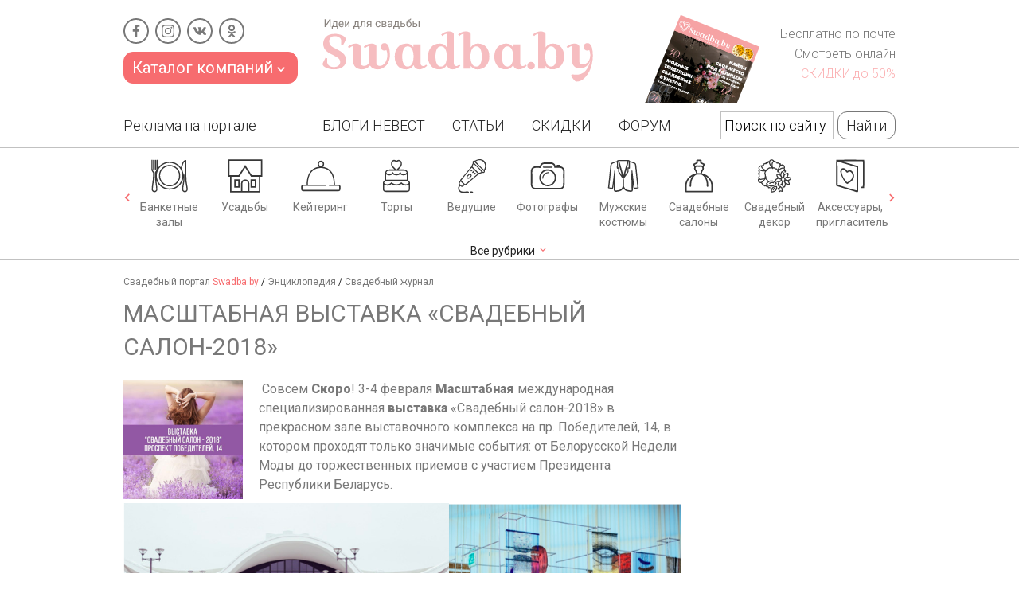

--- FILE ---
content_type: text/html; charset=UTF-8
request_url: https://ftp.swadba.by/stati/zhurnal/masshtabnaya-vystavka-svadebnyj-salon-2018
body_size: 7999
content:
<!DOCTYPE html>
<html lang="ru">
<head>    
    <meta charset="UTF-8">
    <meta name="viewport" content="width=device-width, initial-scale=1">

        <link rel="apple-touch-icon" sizes="180x180" href="https://www.swadba.by/appdata/img/fav/apple-touch-icon.png">
    <link rel="icon" type="image/png" sizes="32x32" href="https://www.swadba.by/appdata/img/fav/favicon-32x32.png">
    <link rel="icon" type="image/png" sizes="16x16" href="https://www.swadba.by/appdata/img/fav/favicon-16x16.png">
    <link rel="manifest" href="https://www.swadba.by/appdata/img/fav/site.webmanifest">
    <link rel="mask-icon" href="https://www.swadba.by/appdata/img/fav/safari-pinned-tab.svg" color="#5bbad5">
    <link rel="shortcut icon" href="https://www.swadba.by/appdata/img/fav/favicon.ico">
    <meta name="msapplication-TileColor" content="#da532c">
    <meta name="msapplication-config" content="https://www.swadba.by/appdata/img/fav/browserconfig.xml">

    <meta name="theme-color" content="#ff3333">
    <meta property="og:image" content="/catalog/uploads/7116.jpg?v=1517543173">
        <meta name="csrf-param" content="_csrf">
    <meta name="csrf-token" content="MjNCa1h4bG5fChUeEEoDMUBFGzotNBsEZFguKWofLSBhXwUobzoFAA==">
    <title>Масштабная  выставка «Свадебный салон-2018» </title>
    <link href="https://www.swadba.by/rss.php" rel="alternate" type="application/rss+xml" title="Swadba.by - новости, акции, скидки, обновления в каталоге">
    <link href="https://fonts.googleapis.com/css?family=Roboto:100,300,400,500,900&subset=cyrillic&display=swap" rel="stylesheet">
    <script>
	var SW_URL_PREFIX='https://www.swadba.by';
</script> 
    <meta name="keywords" content="Масштабная выставка Свадебный салон 2018">
<meta name="description" content="Масштабная  выставка «Свадебный салон-2018» . ">
<link href="https://www.swadba.by/appdata/assets/fd67074b/normalize.min.css" rel="stylesheet">
<link href="https://www.swadba.by/appdata/assets/fd67074b/icomoon/style.css" rel="stylesheet">
<link href="https://www.swadba.by/appdata/assets/fd67074b/fancybox/jquery.fancybox.min.css" rel="stylesheet">
<link href="https://www.swadba.by/appdata/assets/fd67074b/owlcarousel/assets/owl.carousel.min.css" rel="stylesheet">
<link href="https://www.swadba.by/appdata/assets/fd67074b/fotorama/fotorama.css" rel="stylesheet">
<link href="https://www.swadba.by/appdata/css/s.css?v=1614376446" rel="stylesheet">

<!-- Google Tag Manager -->
<script>(function(w,d,s,l,i){w[l]=w[l]||[];w[l].push({'gtm.start':
new Date().getTime(),event:'gtm.js'});var f=d.getElementsByTagName(s)[0],
j=d.createElement(s),dl=l!='dataLayer'?'&l='+l:'';j.async=true;j.src=
'https://www.googletagmanager.com/gtm.js?id='+i+dl;f.parentNode.insertBefore(j,f);
})(window,document,'script','dataLayer','GTM-NMM685X');</script>
<!-- End Google Tag Manager -->

</head>
<body class="narrow ">

<!-- Google Tag Manager (noscript) -->
<noscript><iframe src="https://www.googletagmanager.com/ns.html?id=GTM-NMM685X"
height="0" width="0" style="display:none;visibility:hidden"></iframe></noscript>
<!-- End Google Tag Manager (noscript) -->


  
    <header id="hdr">
	<div id="hdr-top"  class="compensate-for-scrollbar">
		<div class="container">
			<div class="row">
				<div af-combo="hdr-catcol" af-combos="hdr-catcol" af-combo-autoclose>
					<nav class="categoriescolumns">
			<div>
			<a href="https://www.swadba.by/banket">Банкетные залы</a>
		</div>
			<div>
			<a href="https://www.swadba.by/cottages">Усадьбы</a>
		</div>
			<div>
			<a href="https://www.swadba.by/catering">Кейтеринг</a>
		</div>
			<div>
			<a href="https://www.swadba.by/tort">Торты</a>
		</div>
			<div>
			<a href="https://www.swadba.by/agentstva">Ведущие</a>
		</div>
			<div>
			<a href="https://www.swadba.by/fotosemka">Фотографы</a>
		</div>
			<div>
			<a href="https://www.swadba.by/suits">Мужские костюмы</a>
		</div>
			<div>
			<a href="https://www.swadba.by/salony">Свадебные салоны</a>
		</div>
			<div>
			<a href="https://www.swadba.by/oformlenie">Свадебный декор </a>
		</div>
			<div>
			<a href="https://www.swadba.by/excluziv">Аксессуары, пригласительные</a>
		</div>
			<div>
			<a href="https://www.swadba.by/shows">Шоу программы</a>
		</div>
			<div>
			<a href="https://www.swadba.by/salony-krasoty">Прически, макияж</a>
		</div>
			<div>
			<a href="https://www.swadba.by/fotostudii">Прокат оборудования</a>
		</div>
			<div>
			<a href="https://www.swadba.by/kortezh">Авто на свадьбу</a>
		</div>
			<div>
			<a href="https://www.swadba.by/videosemka">Видеосъемка</a>
		</div>
			<div>
			<a href="https://www.swadba.by/hotels">Загородные комплексы</a>
		</div>
			<div>
			<a href="https://www.swadba.by/cover-band">Музыканты, кавер бэнды</a>
		</div>
			<div>
			<a href="https://www.swadba.by/ukrasheniya">Кольца</a>
		</div>
			<div>
			<a href="https://www.swadba.by/salut">Салют, фейерверк</a>
		</div>
	</nav>				</div>						
				<div class="col-lg-3">
					<div id="hdr-soc">
						<a class=" is is-fb is-brd1" href="https://www.facebook.com/swadba.by"><span class="is-ico"></span></a>						<a class=" is is-insta is-brd1" href="https://www.instagram.com/swadba.by/"><span class="is-ico"></span></a>						<a class=" is is-vk is-brd1" href="http://vk.com/vasha_swadba"><span class="is-ico"></span></a>						<a class=" is is-ok is-brd1" href="https://www.ok.ru/swadbaby"><span class="is-ico"></span></a>					</div>
					<div>
						<span class="btn btn-red" af-combot="hdr-catcol" af-combos="hdr-catcol">
							Каталог компаний<span class="icon-down"></span><span class="icon-up"></span>
						</span>
					</div>
				</div>
				<div class="col-lg-5">
					<a id="hdr-logo" href="https://www.swadba.by/">
						<img src="https://www.swadba.by/appdata/img/logo.svg" alt="Swadba.by">
					</a>
				</div>
			  <div id="hdr-j">
					<a href="https://www.swadba.by/zakazkataloga"><img src="https://www.swadba.by/appdata/img/journal.jpg?v=1586263151" width="107" alt="Свадебный каталог"></a>
					<a href="https://www.swadba.by/zakazkataloga">Бесплатно по почте</a><br>
					<a href="https://issuu.com/swadba/docs/_____________________25_____">Смотреть онлайн</a><br>
					<a href="https://www.swadba.by/zakazkataloga" class="c-pink">СКИДКИ до 50%</a>
				</div>
			</div>
		</div>
	</div>
	<div id="hdr-menu">
		<div class="container">
			<nav class="row">
				<div class="col-lg-3">
					<a href="https://www.swadba.by/reklama">Реклама на портале</a>
				</div>
				<div class="col-lg-6 t-uc">
					<a href="https://www.swadba.by/forum/viewforum.php?f=20">Блоги Невест</a>
					<a href="https://www.swadba.by/enc.php">Статьи</a>
					<a href="https://www.swadba.by/discount">Скидки</a>
					<a href="https://www.swadba.by/forum">Форум</a>
				</div>
				<div class="col-lg-3 text-right">
					<div id="hdr-search"><div class="ya-site-form ya-site-form_inited_no" onclick="return {'action':'https://www.swadba.by/search.php','arrow':false,'bg':'transparent','fontsize':16,'fg':'#000000','language':'ru','logo':'rb','publicname':'swadba.by','suggest':true,'target':'_self','tld':'ru','type':2,'usebigdictionary':true,'searchid':2328568,'input_fg':'#000000','input_bg':'#ffffff','input_fontStyle':'normal','input_fontWeight':'normal','input_placeholder':'Поиск по сайту','input_placeholderColor':'#000000','input_borderColor':'#a9a6a6'}"><form action="https://yandex.ru/search/site/" method="get" target="_self" accept-charset="utf-8"><input type="hidden" name="searchid" value="2328568"/><input type="hidden" name="l10n" value="ru"/><input type="hidden" name="reqenc" value=""/><input type="search" name="text" value=""/><input type="submit" value="Найти"/></form></div><style type="text/css">.ya-page_js_yes .ya-site-form_inited_no { display: none; }</style><script type="text/javascript">(function(w,d,c){var s=d.createElement('script'),h=d.getElementsByTagName('script')[0],e=d.documentElement;if((' '+e.className+' ').indexOf(' ya-page_js_yes ')===-1){e.className+=' ya-page_js_yes';}s.type='text/javascript';s.async=true;s.charset='utf-8';s.src=(d.location.protocol==='https:'?'https:':'http:')+'//site.yandex.net/v2.0/js/all.js';h.parentNode.insertBefore(s,h);(w[c]||(w[c]=[])).push(function(){Ya.Site.Form.init()})})(window,document,'yandex_site_callbacks');</script></div>
									</div>
			</nav>
		</div>
	</div>
	<nav id="hdr-icons">
		<div class="container">
			<div class="owl-carousel" af-combo="hdr-icons" af-combos="hdr-icons">
									<a href="https://www.swadba.by/banket" class="ic-h">
						<span class=" ic ic-c13"></span>						Банкетные залы					</a>
									<a href="https://www.swadba.by/cottages" class="ic-h">
						<span class=" ic ic-c25"></span>						Усадьбы					</a>
									<a href="https://www.swadba.by/catering" class="ic-h">
						<span class=" ic ic-c28"></span>						Кейтеринг					</a>
									<a href="https://www.swadba.by/tort" class="ic-h">
						<span class=" ic ic-c26"></span>						Торты					</a>
									<a href="https://www.swadba.by/agentstva" class="ic-h">
						<span class=" ic ic-c2"></span>						Ведущие					</a>
									<a href="https://www.swadba.by/fotosemka" class="ic-h">
						<span class=" ic ic-c9"></span>						Фотографы					</a>
									<a href="https://www.swadba.by/suits" class="ic-h">
						<span class=" ic ic-c29"></span>						Мужские костюмы					</a>
									<a href="https://www.swadba.by/salony" class="ic-h">
						<span class=" ic ic-c4"></span>						Свадебные салоны					</a>
									<a href="https://www.swadba.by/oformlenie" class="ic-h">
						<span class=" ic ic-c12"></span>						Свадебный декор 					</a>
									<a href="https://www.swadba.by/excluziv" class="ic-h">
						<span class=" ic ic-c19"></span>						Аксессуары, пригласительные					</a>
									<a href="https://www.swadba.by/shows" class="ic-h">
						<span class=" ic ic-c36"></span>						Шоу программы					</a>
									<a href="https://www.swadba.by/salony-krasoty" class="ic-h">
						<span class=" ic ic-c7"></span>						Прически, макияж					</a>
									<a href="https://www.swadba.by/fotostudii" class="ic-h">
						<span class=" ic ic-c46"></span>						Прокат оборудования					</a>
									<a href="https://www.swadba.by/kortezh" class="ic-h">
						<span class=" ic ic-c8"></span>						Авто на свадьбу					</a>
									<a href="https://www.swadba.by/videosemka" class="ic-h">
						<span class=" ic ic-c10"></span>						Видеосъемка					</a>
									<a href="https://www.swadba.by/hotels" class="ic-h">
						<span class=" ic ic-c43"></span>						Загородные комплексы					</a>
									<a href="https://www.swadba.by/cover-band" class="ic-h">
						<span class=" ic ic-c47"></span>						Музыканты, кавер бэнды					</a>
									<a href="https://www.swadba.by/ukrasheniya" class="ic-h">
						<span class=" ic ic-c6"></span>						Кольца					</a>
									<a href="https://www.swadba.by/salut" class="ic-h">
						<span class=" ic ic-c20"></span>						Салют, фейерверк					</a>
							</div>
			<div id="hdr-icons-toggle" af-combot="hdr-icons" af-combos="hdr-icons">
				<span>Все рубрики</span>
				<span class="icon-down"></span>
				<span>Свернуть</span>
				<span class="icon-up"></span>
			</div>
		</div>
	</nav>		
</header>

<header id="hdrm">
	<div id="hdrm-top-w" class="compensate-for-scrollbar">
		<div id="hdrm-top">
			<div id="hdrm-menu-toggler" af-combot="hdrm-menu" af-combos="hdrm-menu"><span></span><span></span><span></span></div>
			<a id="hdrm-logo" href="https://www.swadba.by/">
				<img src="https://www.swadba.by/appdata/img/logo-m.svg" alt="Swadba.by">
			</a>
		  <div id="hdrm-j">
		  	<a href="https://www.swadba.by/zakazkataloga"><img src="https://www.swadba.by/appdata/img/journal.jpg?v=1586263151" alt="Свадебный каталог"></a>
		  	<div><a href="https://issuu.com/swadba/docs/_____________________25_____">Смотреть онлайн</a></div>
				<div><a href="https://www.swadba.by/zakazkataloga">СКИДКИ до 50%</a></div>
			</div>
		</div>
	</div>
	<nav id="hdrm-menu" af-combo="hdrm-menu" af-combos="hdrm-menu">
		<a href="#" af-combot="hdrm-catalog" af-combos="hdrm-catalog">Каталог компаний<span class="icon-right"></span></a>
		<a href="https://www.swadba.by/forum/viewforum.php?f=20">Блоги Невест</a>
		<a href="https://www.swadba.by/enc.php">Статьи</a>
		<a href="https://www.swadba.by/discount">Скидки</a>
		<a href="https://www.swadba.by/forum">Форум</a>		
		<a href="https://www.swadba.by/reklama">Реклама на портале</a>
		<div id="hdrm-search"><div class="ya-site-form ya-site-form_inited_no" onclick="return {'action':'https://www.swadba.by/search.php','arrow':false,'bg':'transparent','fontsize':16,'fg':'#000000','language':'ru','logo':'rb','publicname':'swadba.by','suggest':true,'target':'_self','tld':'ru','type':2,'usebigdictionary':true,'searchid':2328568,'input_fg':'#000000','input_bg':'#ffffff','input_fontStyle':'normal','input_fontWeight':'normal','input_placeholder':'Поиск по сайту','input_placeholderColor':'#000000','input_borderColor':'#a9a6a6'}"><form action="https://yandex.ru/search/site/" method="get" target="_self" accept-charset="utf-8"><input type="hidden" name="searchid" value="2328568"/><input type="hidden" name="l10n" value="ru"/><input type="hidden" name="reqenc" value=""/><input type="search" name="text" value=""/><input type="submit" value="Найти"/></form></div><style type="text/css">.ya-page_js_yes .ya-site-form_inited_no { display: none; }</style><script type="text/javascript">(function(w,d,c){var s=d.createElement('script'),h=d.getElementsByTagName('script')[0],e=d.documentElement;if((' '+e.className+' ').indexOf(' ya-page_js_yes ')===-1){e.className+=' ya-page_js_yes';}s.type='text/javascript';s.async=true;s.charset='utf-8';s.src=(d.location.protocol==='https:'?'https:':'http:')+'//site.yandex.net/v2.0/js/all.js';h.parentNode.insertBefore(s,h);(w[c]||(w[c]=[])).push(function(){Ya.Site.Form.init()})})(window,document,'yandex_site_callbacks');</script></div>
				<div id="hdrm-catalog" af-combo="hdrm-catalog" af-combos="hdrm-catalog">
			<a href="#" af-combot="hdrm-catalog" af-combos="hdrm-catalog"><span class="icon-left"></span>Каталог компаний</a>
							<a href="https://www.swadba.by/banket" class="ic-h">
					<span class="ic-color ic ic-c13"></span>					<span>Банкетные залы</span>
				</a>
							<a href="https://www.swadba.by/cottages" class="ic-h">
					<span class="ic-color ic ic-c25"></span>					<span>Усадьбы</span>
				</a>
							<a href="https://www.swadba.by/catering" class="ic-h">
					<span class="ic-color ic ic-c28"></span>					<span>Кейтеринг</span>
				</a>
							<a href="https://www.swadba.by/tort" class="ic-h">
					<span class="ic-color ic ic-c26"></span>					<span>Торты</span>
				</a>
							<a href="https://www.swadba.by/agentstva" class="ic-h">
					<span class="ic-color ic ic-c2"></span>					<span>Ведущие</span>
				</a>
							<a href="https://www.swadba.by/fotosemka" class="ic-h">
					<span class="ic-color ic ic-c9"></span>					<span>Фотографы</span>
				</a>
							<a href="https://www.swadba.by/suits" class="ic-h">
					<span class="ic-color ic ic-c29"></span>					<span>Мужские костюмы</span>
				</a>
							<a href="https://www.swadba.by/salony" class="ic-h">
					<span class="ic-color ic ic-c4"></span>					<span>Свадебные салоны</span>
				</a>
							<a href="https://www.swadba.by/oformlenie" class="ic-h">
					<span class="ic-color ic ic-c12"></span>					<span>Свадебный декор </span>
				</a>
							<a href="https://www.swadba.by/excluziv" class="ic-h">
					<span class="ic-color ic ic-c19"></span>					<span>Аксессуары, пригласительные</span>
				</a>
							<a href="https://www.swadba.by/shows" class="ic-h">
					<span class="ic-color ic ic-c36"></span>					<span>Шоу программы</span>
				</a>
							<a href="https://www.swadba.by/salony-krasoty" class="ic-h">
					<span class="ic-color ic ic-c7"></span>					<span>Прически, макияж</span>
				</a>
							<a href="https://www.swadba.by/fotostudii" class="ic-h">
					<span class="ic-color ic ic-c46"></span>					<span>Прокат оборудования</span>
				</a>
							<a href="https://www.swadba.by/kortezh" class="ic-h">
					<span class="ic-color ic ic-c8"></span>					<span>Авто на свадьбу</span>
				</a>
							<a href="https://www.swadba.by/videosemka" class="ic-h">
					<span class="ic-color ic ic-c10"></span>					<span>Видеосъемка</span>
				</a>
							<a href="https://www.swadba.by/hotels" class="ic-h">
					<span class="ic-color ic ic-c43"></span>					<span>Загородные комплексы</span>
				</a>
							<a href="https://www.swadba.by/cover-band" class="ic-h">
					<span class="ic-color ic ic-c47"></span>					<span>Музыканты, кавер бэнды</span>
				</a>
							<a href="https://www.swadba.by/ukrasheniya" class="ic-h">
					<span class="ic-color ic ic-c6"></span>					<span>Кольца</span>
				</a>
							<a href="https://www.swadba.by/salut" class="ic-h">
					<span class="ic-color ic ic-c20"></span>					<span>Салют, фейерверк</span>
				</a>
					
		</div>
	</nav>

</header>

 
      
    <div id="main">
        <div id="stati-article">
    <div class="container">

        <div class="row" id="stati-artice-row">
            <div class="col-lg-lc">

                <div class="breadcrumbs">
	<a href="https://www.swadba.by/">Свадебный портал <span class="c-red">Swadba.by</span></a>
			/ <a href="/enc.php">Энциклопедия</a>
			/ <a href="/stati/zhurnal">Свадебный журнал</a>
	</div>  

                <h1>Масштабная  выставка «Свадебный салон-2018» </h1>
                                                    <div class="stati-article-img">
                                                <img src="/catalog/uploads/7116.jpg?v=1517543173" alt="Масштабная  выставка «Свадебный салон-2018» ">
                    </div>
                                <div class="stati-article-text">
                    <p>&nbsp;Совсем <strong>Скоро</strong>! 3-4 февраля <strong>Масштабная </strong>международная специализированная <strong>выставка</strong> &laquo;Свадебный салон-2018&raquo; в прекрасном зале выставочного комплекса на пр. Победителей, 14, в котором проходят только значимые события: от Белорусской Недели Моды до торжественных приемов с участием Президента Республики Беларусь.</p>

<p><img alt="" src="/userfiles/2 снимок.png" style="height:448px; width:700px" /></p>

<p style="text-align:justify">&nbsp;</p>

<p style="text-align:justify">Вы хотите, чтобы ваша свадьба была нежной и романтичной, или роскошной и элегантной? А может быть она должна быть оригинальной и безбашенной? Здесь вы найдете не только идеи для любого варианта вашего торжества, но и профессионалов, которые способны их со вкусом воплотить, сделав самый счастливый день вашей жизни идеальным до последней мелочи и поистине незабываемым!</p>

<p style="text-align:justify">На лучшей в Беларуси выставочной площадке соберутся представители свадебного бизнеса, ивента и индустрии моды.</p>

<p style="text-align:justify">Fashion zone.</p>

<p style="text-align:justify">Ищите эксклюзивное платье для свадьбы? Тогда 3-4 февраля обязательно приходите на выставку &laquo;Свадебный салон -2108&raquo;. Здесь будут представлены&nbsp; модные салоны свадебных платьев, дизайнеры одежды и аксессуаров. Можно будет стать зрителем модных показов коллекций 2018 года, принять участие в мастер-классах от стилистов, найти наряд не только для невесты, но и для жениха, подружек, родителей и детей.</p>

<p style="text-align:justify">И, конечно же, крупнейшие ювелирные бренды, а также студии дизайна представят свои эксклюзивные свадебные украшения, кольца и другие аксессуары.</p>

<p style="text-align:justify">Beauty zone.</p>

<p style="text-align:justify">Именно на выставке &laquo;Свадебный салон - 2018&raquo; можно будет найти своего идеального визажиста, посмотреть его работу в процессе, сравнить цены, а также бесплатно сделать пробный макияж и получить консультацию, поучаствовать в мастер-классах от ведущих белорусских бьюти-блогеров и стилистов.</p>

<p style="text-align:justify">&nbsp;</p>

<p style="text-align:justify">Decoration and food.</p>

<p style="text-align:justify">Вы ищите идеальный зал для вашей свадьбы или представляете себе трогательную церемонию в легком шатре на берегу озера? &laquo;Свадебный салон- 2018&raquo; это место, где можно вживую оценить все вообразимые и невообразимые услуги, которые только можно найти в Беларуси. Здесь можно вдохновиться идеями свадебных фото-зон, современных трендов составления букетов невесты, оформления зала или выездной церемонии бракосочетания, выбрать свой идеальный свадебные торт, кэнди-бар, найти все необходимое для организации банкета.</p>

<p style="text-align:justify">А может быть вам нужны подарки для молодоженов? Тогда вам тоже сюда.</p>

<p style="text-align:justify">Show!</p>

<p style="text-align:justify">&laquo;Свадебный салон -2018&raquo;&nbsp; -это место, где соберутся&nbsp; топовые ведущие и шоу-мэны Беларуси, артисты, музыканты, фотографы и видеографы. Вы сможете своими глазами увидеть несколько вариантов выездной церемонии и другие сюрпризы!</p>

<p style="text-align:justify">Вы обязательно найдете то, что по-настоящему ошеломит ваших гостей, тронет их, поразит в самое сердце и останется в памяти на всю жизнь!</p>

<p style="text-align:justify">&nbsp;</p>

<p style="text-align:justify">Presents.</p>

<p style="text-align:justify">Дорогие будущие молодожены! 3-4 февраля - это выходные фортуны, которую вы можете поймать, придя на выставку &laquo;Свадебный салон - 2018&raquo;. Ведь здесь вас ждут розыгрыши ценных призов: от ювелирных украшений до свадебного путешествия!</p>

<p style="text-align:justify">Приятная атмосфера, веселые выходные, полезные контакты и все необходимое для подготовки к важнейшему событию вашей жизни 3-4 февраля по адресу г. Минск, пр.Победителей, 14</p>

<p style="margin-left:0cm; margin-right:0cm">&nbsp;</p>

<p style="text-align:justify">Следите за новостями и программой на нашем сайте и в социальных сетях!</p>

<div style="text-align:justify"><span style="color:#0000ee; font-family:Calibri,sans-serif"><u><a href="http://www.belexpo.by/">http://www.belexpo.by/</a></u></span></div>

<div style="text-align:justify">&nbsp;</div>

<div style="text-align:justify"><a href="https://www.instagram.com/svadbaexpo.by/">https://www.instagram.com/svadbaexpo.by/</a></div>

<p style="text-align:justify"><a href="https://vk.com/svadebnysalon16"><span style="font-family:&quot;Calibri&quot;,sans-serif">https</span>://<span style="font-family:&quot;Calibri&quot;,sans-serif">vk</span>.<span style="font-family:&quot;Calibri&quot;,sans-serif">com</span>/<span style="font-family:&quot;Calibri&quot;,sans-serif">svadebnysalon</span>16</a></p>

<p style="text-align:justify"><a href="https://www.facebook.com/svadbaexpo/"><span style="font-family:&quot;Calibri&quot;,sans-serif">https</span>://<span style="font-family:&quot;Calibri&quot;,sans-serif">www</span>.<span style="font-family:&quot;Calibri&quot;,sans-serif">facebook</span>.<span style="font-family:&quot;Calibri&quot;,sans-serif">com</span>/<span style="font-family:&quot;Calibri&quot;,sans-serif">svadbaexpo</span>/</a></p>

<p style="text-align:justify">По вопросам сотрудничества:</p>

<p style="text-align:justify">+375 20 125 50 58</p>

<p style="text-align:justify"><a href="mailto:children@belexpo.by"><span style="font-family:&quot;Calibri&quot;,sans-serif">children@belexpo.by</span></a><span style="color:#333333"> </span></p>
                </div>

                <div class="addthis_inline_share_toolbox" af-scrollload="//s7.addthis.com/js/300/addthis_widget.js#pubid=ra-5bd184f914f6f84f"></div>

            </div>  

            <div class="col-lg-r">
                <div id="stati-artice-right">
                    <div id="stati-artice-right-inner">
                        <div class="banner-brd0 mb">
<div class="banner" >
<!-- xycode -->
<script language="javascript" type="text/javascript"><!--
document.write('<iframe scrolling="no" frameborder="0" width="240" height="400" src="https://www.swadba.by/xy/show.php?place=cl1&amp;alias=main&amp;rnd='
+ Math.round(Math.random() * 1000) +'"></iframe>');
//--></script>
<noscript>
<iframe scrolling="no" frameborder="0" width="240" height="400" src="https://www.swadba.by/xy/show.php?place=cl1&amp;alias=main"></iframe>
</noscript>
<!-- xycode end -->
</div></div>
                        <div class="banner-brd0 mb"></div>
                        <div class="banner-brd0 mb">
<div class="banner" >
<!-- xycode -->
<script language="javascript" type="text/javascript"><!--
document.write('<iframe scrolling="no" frameborder="0" width="240" height="400" src="https://www.swadba.by/xy/show.php?place=cl3&amp;alias=main&amp;rnd='
+ Math.round(Math.random() * 1000) +'"></iframe>');
//--></script>
<noscript>
<iframe scrolling="no" frameborder="0" width="240" height="400" src="https://www.swadba.by/xy/show.php?place=cl3&amp;alias=main"></iframe>
</noscript>
<!-- xycode end -->
</div></div>
                    </div>  
                </div>  
            </div>  
        </div>  
    </div>
</div>

    </div>

    <footer id="ftr">
	<div id="ftr-1">
		<div class="container">
			<div class="row">
				<div class="col-md-3">
					<img id="ftr-logo" src="https://www.swadba.by/appdata/img/logo.svg" alt="Swadba.by">
					<div id="ftr-soc">
						<a class=" is is-fb is-brd1" href="https://www.facebook.com/swadba.by"><span class="is-ico"></span></a>						<a class=" is is-insta is-brd1" href="https://www.instagram.com/swadba.by/"><span class="is-ico"></span></a>						<a class=" is is-vk is-brd1" href="http://vk.com/vasha_swadba"><span class="is-ico"></span></a>						<a class=" is is-ok is-brd1" href="https://www.ok.ru/swadbaby"><span class="is-ico"></span></a>					</div>
				</div>
				<div class="col-md-3 col-md-push-3">
					<div id="ftr-links">
						<div class="ftr-dotted"><a href="https://www.swadba.by/reklama">Реклама на портале Swadba.by</a></div>
						<div class="ftr-dotted"><a href="https://www.swadba.by/dogovor.html">Публичный договор</a></div>
						<div><a href="https://www.swadba.by/oplata">Способы оплаты</a></div>
					</div>
				</div>
				<div class="col-md-3 col-md-pull-3">
					<div id="ftr-contacts">
						<div>Наши контакты:</div>
												<div><a href="tel:+375291027372"><span class="icon-cellular"></span> +375 29 348-01-82</a></div>
						<div><a href="mailto:olga1@swadba.by"><span class="icon-envelope"></span> olga1@swadba.by</a></div>
						<!-- <div><a href="//yandex.by/maps/-/CBqd4TxfDC"><span class="icon-map-marker"></span> г. Минск, ул. Октябрьская, 16</a></div> -->
					</div>
				</div>

				<div class="col-md-3">

					<div id="ftr-sitemap" class="ftr-dotted">
						<a href="/sitemap.xml">Карта сайта</a>
					</div>

									</div>
				
			</div>

		</div>
	</div>
	<div id="ftr-2">
		<div class="container">
			&copy; 2006 - 2026 ООО "Свадьба&nbsp;ком" Свидетельство о регистрации УНП&nbsp;193664856 выдано&nbsp;05.01.2023 Минским горисполкомом		</div>
	</div>

	<div id="ftr-totop" af-totop><span class="icon-arrow-up"></span></div>

</footer> 

  <script src="https://www.swadba.by/appdata/assets/511f7f04/jquery.min.js"></script>
<script src="/js/jquery.sticky-sidebar.min.js"></script>
<script src="https://www.swadba.by/appdata/assets/fd67074b/fancybox/jquery.fancybox.min.js"></script>
<script src="https://www.swadba.by/appdata/assets/fd67074b/owlcarousel/owl.carousel.min.js"></script>
<script src="https://www.swadba.by/appdata/assets/fd67074b/modernizr.js"></script>
<script src="https://www.swadba.by/appdata/assets/fd67074b/masonry.pkgd.min.js"></script>
<script src="https://www.swadba.by/appdata/assets/fd67074b/imagesloaded.pkgd.min.js"></script>
<script src="https://www.swadba.by/appdata/assets/fd67074b/fotorama/fotorama.js"></script>
<script src="https://www.swadba.by/appdata/js/af.js?v=1579593656"></script>
<script src="https://www.swadba.by/appdata/js/site.js?v=1579594579"></script>
<script src="https://www.swadba.by/appdata/../modules/clickstat.js?v=1573894868"></script>
<script type="text/javascript">jQuery(document).ready(function () {

    $('#stati-artice-right').stickySidebar({
        containerSelector: '#stati-artice-row',
        innerWrapperSelector: '#stati-artice-right-inner',
        topSpacing: 20,
        bottomSpacing: 20
        });
    
});</script>
<!--noindex-->
<div id="gsnip" style="display:none">
<div xmlns:v="http://rdf.data-vocabulary.org/#"><span typeof="v:Breadcrumb">
<a href="http://www.swadba.by/" rel="v:url" property="v:title">
Свадьба.бай</a> &rsaquo; </span> <span typeof="v:Breadcrumb">
<a href="http://www.swadba.by/#content" rel="v:url" property="v:title">
Свадебный портал №&#10102; в Беларуси</a></span></div>
</div>
<!--/noindex-->

<!--vk for all-->
<div id="vk_api_transport"></div>

</body>
</html>


--- FILE ---
content_type: text/css
request_url: https://www.swadba.by/appdata/assets/fd67074b/icomoon/style.css
body_size: 642
content:
@font-face {
  font-family: 'icomoon';
  src:  url('fonts/icomoon.eot?iwcrq');
  src:  url('fonts/icomoon.eot?iwcrq#iefix') format('embedded-opentype'),
    url('fonts/icomoon.ttf?iwcrq') format('truetype'),
    url('fonts/icomoon.woff?iwcrq') format('woff'),
    url('fonts/icomoon.svg?iwcrq#icomoon') format('svg');
  font-weight: normal;
  font-style: normal;
}

[class^="icon-"], [class*=" icon-"] {
  /* use !important to prevent issues with browser extensions that change fonts */
  font-family: 'icomoon' !important;
  speak: none;
  font-style: normal;
  font-weight: normal;
  font-variant: normal;
  text-transform: none;
  line-height: 1;

  /* Better Font Rendering =========== */
  -webkit-font-smoothing: antialiased;
  -moz-osx-font-smoothing: grayscale;
}

.icon-bed:before {
  content: "\e910";
}
.icon-banket:before {
  content: "\e911";
}
.icon-money:before {
  content: "\e912";
}
.icon-envelope:before {
  content: "\e905";
}
.icon-email:before {
  content: "\e905";
}
.icon-mail:before {
  content: "\e905";
}
.icon-letter:before {
  content: "\e905";
}
.icon-contact:before {
  content: "\e905";
}
.icon-search:before {
  content: "\e90a";
}
.icon-magnifier:before {
  content: "\e90a";
}
.icon-lookup:before {
  content: "\e90a";
}
.icon-find:before {
  content: "\e90a";
}
.icon-chart-bar:before {
  content: "\e90e";
}
.icon-close:before {
  content: "\e90f";
}
.icon-arrow-up:before {
  content: "\e909";
}
.icon-video:before {
  content: "\e90c";
}
.icon-camera:before {
  content: "\e900";
}
.icon-right:before {
  content: "\e901";
}
.icon-left:before {
  content: "\e902";
}
.icon-up:before {
  content: "\e903";
}
.icon-down:before {
  content: "\e904";
}
.icon-star-full:before {
  content: "\e90d";
}
.icon-rate:before {
  content: "\e90d";
}
.icon-star:before {
  content: "\e90d";
}
.icon-favorite:before {
  content: "\e90d";
}
.icon-bookmark:before {
  content: "\e90d";
}
.icon-gift:before {
  content: "\e90b";
}
.icon-present:before {
  content: "\e90b";
}
.icon-box:before {
  content: "\e90b";
}
.icon-location:before {
  content: "\e906";
}
.icon-map-marker:before {
  content: "\e906";
}
.icon-pin:before {
  content: "\e906";
}
.icon-phone:before {
  content: "\e907";
}
.icon-contact2:before {
  content: "\e907";
}
.icon-mobile:before {
  content: "\e908";
}
.icon-cellular:before {
  content: "\e908";
}


--- FILE ---
content_type: text/css
request_url: https://www.swadba.by/appdata/css/s.css?v=1614376446
body_size: 15911
content:
.clearfix{zoom:1;}.clearfix:before,.clearfix:after{content:" ";display:table;}.clearfix:after{clear:both;}.clear{clear:both;}.pull-right{float:right !important;}.pull-left{float:left !important;}.text-right{text-align:right;}.text-left{text-align:left;}.text-center{text-align:center;}.nhu{text-decoration:none;}.nhu:hover{text-decoration:underline;}.a-nhu a{text-decoration:none;}.a-nhu a:hover{text-decoration:underline;}.nhn{text-decoration:none;}.nhn:hover{text-decoration:none;}.hn:hover{text-decoration:none;}.a-hn a:hover{text-decoration:none;}.img-flexcont{display:-webkit-box;display:-webkit-flex;display:-ms-flexbox;display:flex;overflow:hidden;}span.img-flexcont{display:-webkit-inline-box;display:-ms-inline-flexbox;display:inline-flex;}.img-flexcont img{display:block;max-width:100%;max-height:100%;margin:auto;}*,*:before,*:after{box-sizing:border-box;-moz-box-sizing:border-box;-webkit-box-sizing:border-box;}html{min-width:320px;}.container-full{min-width:320px;zoom:1;padding-left:15px;padding-right:15px;}.container-full:before,.container-full:after{content:" ";display:table;}.container-full:after{clear:both;}@media only screen and (max-width:767px){.container-full{padding-left:10px;padding-right:10px;}}.container{min-width:320px;zoom:1;padding-left:15px;padding-right:15px;max-width:1000px;margin-right:auto;margin-left:auto;}.container:before,.container:after{content:" ";display:table;}.container:after{clear:both;}@media only screen and (max-width:767px){.container{padding-left:10px;padding-right:10px;}}body.wide .container{max-width:1260px;}.row-margins{margin-left:-15px;margin-right:-15px;}@media only screen and (max-width:767px){.row-margins{margin-left:-10px;margin-right:-10px;}}.row{zoom:1;margin-left:-15px;margin-right:-15px;}.row:before,.row:after{content:" ";display:table;}.row:after{clear:both;}@media only screen and (max-width:767px){.row{margin-left:-10px;margin-right:-10px;}}.ph{padding-left:15px;padding-right:15px;}@media only screen and (max-width:767px){.ph{padding-left:10px;padding-right:10px;}}.pv{padding-top:20px;padding-bottom:20px;}@media only screen and (max-width:767px){.pv{padding-top:10px;padding-bottom:10px;}}.p{padding-left:15px;padding-right:15px;padding-top:20px;padding-bottom:20px;}@media only screen and (max-width:767px){.p{padding-left:10px;padding-right:10px;}}@media only screen and (max-width:767px){.p{padding-top:10px;padding-bottom:10px;}}.pt{padding-top:20px;}@media only screen and (max-width:767px){.pt{padding-top:10px;}}.pb{padding-bottom:20px;}@media only screen and (max-width:767px){.pb{padding-bottom:10px;}}.m{margin-top:20px;margin-bottom:20px;}.mt{margin-top:20px;}.mt10{margin-top:10px;}.mt5{margin-top:5px;}.mb{margin-bottom:20px;}.mb0{margin-bottom:0 !important;}.mbb{margin-bottom:40px;}.mb10{margin-bottom:10px;}.mb5{margin-bottom:5px;}.col{position:relative;min-height:1px;padding-left:15px;padding-right:15px;width:100%;}@media only screen and (max-width:767px){.col{padding-left:10px;padding-right:10px;}}.col-1,.col-2,.col-3,.col-4,.col-5,.col-6,.col-7,.col-8,.col-9,.col-10,.col-11,.col-12,.col-sm-1,.col-md-1,.col-lg-1,.col-sm-2,.col-md-2,.col-lg-2,.col-sm-3,.col-md-3,.col-lg-3,.col-sm-4,.col-md-4,.col-lg-4,.col-sm-5,.col-md-5,.col-lg-5,.col-sm-6,.col-md-6,.col-lg-6,.col-sm-7,.col-md-7,.col-lg-7,.col-sm-8,.col-md-8,.col-lg-8,.col-sm-9,.col-md-9,.col-lg-9,.col-sm-10,.col-md-10,.col-lg-10,.col-sm-11,.col-md-11,.col-lg-11,.col-sm-12,.col-md-12,.col-lg-12,.col-xl-1,.col-xl-2,.col-xl-3,.col-xl-4,.col-xl-5,.col-xl-6,.col-xl-7,.col-xl-8,.col-xl-9,.col-xl-10,.col-xl-11,.col-xl-12,.col-20p,.col-sm-20p,.col-md-20p,.col-lg-20p,.col-xl-20p{position:relative;min-height:1px;padding-left:15px;padding-right:15px;width:100%;}@media only screen and (max-width:767px){.col-1,.col-2,.col-3,.col-4,.col-5,.col-6,.col-7,.col-8,.col-9,.col-10,.col-11,.col-12,.col-sm-1,.col-md-1,.col-lg-1,.col-sm-2,.col-md-2,.col-lg-2,.col-sm-3,.col-md-3,.col-lg-3,.col-sm-4,.col-md-4,.col-lg-4,.col-sm-5,.col-md-5,.col-lg-5,.col-sm-6,.col-md-6,.col-lg-6,.col-sm-7,.col-md-7,.col-lg-7,.col-sm-8,.col-md-8,.col-lg-8,.col-sm-9,.col-md-9,.col-lg-9,.col-sm-10,.col-md-10,.col-lg-10,.col-sm-11,.col-md-11,.col-lg-11,.col-sm-12,.col-md-12,.col-lg-12,.col-xl-1,.col-xl-2,.col-xl-3,.col-xl-4,.col-xl-5,.col-xl-6,.col-xl-7,.col-xl-8,.col-xl-9,.col-xl-10,.col-xl-11,.col-xl-12,.col-20p,.col-sm-20p,.col-md-20p,.col-lg-20p,.col-xl-20p{padding-left:10px;padding-right:10px;}}.col-20p{float:left;width:20%;}.col-1{float:left;width:8.3333333333333%;}.col-2{float:left;width:16.666666666667%;}.col-3{float:left;width:25%;}.col-4{float:left;width:33.333333333333%;}.col-5{float:left;width:41.666666666667%;}.col-6{float:left;width:50%;}.col-7{float:left;width:58.333333333333%;}.col-8{float:left;width:66.666666666667%;}.col-9{float:left;width:75%;}.col-10{float:left;width:83.333333333333%;}.col-11{float:left;width:91.666666666667%;}.col-12{float:left;width:100%;}.col-pull-0{right:auto;}.col-pull-1{right:8.3333333333333%;}.col-pull-2{right:16.666666666667%;}.col-pull-3{right:25%;}.col-pull-4{right:33.333333333333%;}.col-pull-5{right:41.666666666667%;}.col-pull-6{right:50%;}.col-pull-7{right:58.333333333333%;}.col-pull-8{right:66.666666666667%;}.col-pull-9{right:75%;}.col-pull-10{right:83.333333333333%;}.col-pull-11{right:91.666666666667%;}.col-pull-12{right:100%;}.col-push-0{left:auto;}.col-push-1{left:8.3333333333333%;}.col-push-2{left:16.666666666667%;}.col-push-3{left:25%;}.col-push-4{left:33.333333333333%;}.col-push-5{left:41.666666666667%;}.col-push-6{left:50%;}.col-push-7{left:58.333333333333%;}.col-push-8{left:66.666666666667%;}.col-push-9{left:75%;}.col-push-10{left:83.333333333333%;}.col-push-11{left:91.666666666667%;}.col-push-12{left:100%;}.col-offset-0{margin-left:0%;}.col-offset-1{margin-left:8.3333333333333%;}.col-offset-2{margin-left:16.666666666667%;}.col-offset-3{margin-left:25%;}.col-offset-4{margin-left:33.333333333333%;}.col-offset-5{margin-left:41.666666666667%;}.col-offset-6{margin-left:50%;}.col-offset-7{margin-left:58.333333333333%;}.col-offset-8{margin-left:66.666666666667%;}.col-offset-9{margin-left:75%;}.col-offset-10{margin-left:83.333333333333%;}.col-offset-11{margin-left:91.666666666667%;}.col-offset-12{margin-left:100%;}@media only screen and (min-width:420px){.col-sm-20p{float:left;width:20%;}}@media only screen and (min-width:420px){.col-sm-1{float:left;width:8.3333333333333%;}}@media only screen and (min-width:420px){.col-sm-2{float:left;width:16.666666666667%;}}@media only screen and (min-width:420px){.col-sm-3{float:left;width:25%;}}@media only screen and (min-width:420px){.col-sm-4{float:left;width:33.333333333333%;}}@media only screen and (min-width:420px){.col-sm-5{float:left;width:41.666666666667%;}}@media only screen and (min-width:420px){.col-sm-6{float:left;width:50%;}}@media only screen and (min-width:420px){.col-sm-7{float:left;width:58.333333333333%;}}@media only screen and (min-width:420px){.col-sm-8{float:left;width:66.666666666667%;}}@media only screen and (min-width:420px){.col-sm-9{float:left;width:75%;}}@media only screen and (min-width:420px){.col-sm-10{float:left;width:83.333333333333%;}}@media only screen and (min-width:420px){.col-sm-11{float:left;width:91.666666666667%;}}@media only screen and (min-width:420px){.col-sm-12{float:left;width:100%;}}@media only screen and (min-width:420px){.col-sm-pull-0{right:auto;}}@media only screen and (min-width:420px){.col-sm-pull-1{right:8.3333333333333%;}}@media only screen and (min-width:420px){.col-sm-pull-2{right:16.666666666667%;}}@media only screen and (min-width:420px){.col-sm-pull-3{right:25%;}}@media only screen and (min-width:420px){.col-sm-pull-4{right:33.333333333333%;}}@media only screen and (min-width:420px){.col-sm-pull-5{right:41.666666666667%;}}@media only screen and (min-width:420px){.col-sm-pull-6{right:50%;}}@media only screen and (min-width:420px){.col-sm-pull-7{right:58.333333333333%;}}@media only screen and (min-width:420px){.col-sm-pull-8{right:66.666666666667%;}}@media only screen and (min-width:420px){.col-sm-pull-9{right:75%;}}@media only screen and (min-width:420px){.col-sm-pull-10{right:83.333333333333%;}}@media only screen and (min-width:420px){.col-sm-pull-11{right:91.666666666667%;}}@media only screen and (min-width:420px){.col-sm-pull-12{right:100%;}}@media only screen and (min-width:420px){.col-sm-push-0{left:auto;}}@media only screen and (min-width:420px){.col-sm-push-1{left:8.3333333333333%;}}@media only screen and (min-width:420px){.col-sm-push-2{left:16.666666666667%;}}@media only screen and (min-width:420px){.col-sm-push-3{left:25%;}}@media only screen and (min-width:420px){.col-sm-push-4{left:33.333333333333%;}}@media only screen and (min-width:420px){.col-sm-push-5{left:41.666666666667%;}}@media only screen and (min-width:420px){.col-sm-push-6{left:50%;}}@media only screen and (min-width:420px){.col-sm-push-7{left:58.333333333333%;}}@media only screen and (min-width:420px){.col-sm-push-8{left:66.666666666667%;}}@media only screen and (min-width:420px){.col-sm-push-9{left:75%;}}@media only screen and (min-width:420px){.col-sm-push-10{left:83.333333333333%;}}@media only screen and (min-width:420px){.col-sm-push-11{left:91.666666666667%;}}@media only screen and (min-width:420px){.col-sm-push-12{left:100%;}}@media only screen and (min-width:420px){.col-sm-offset-0{margin-left:0%;}}@media only screen and (min-width:420px){.col-sm-offset-1{margin-left:8.3333333333333%;}}@media only screen and (min-width:420px){.col-sm-offset-2{margin-left:16.666666666667%;}}@media only screen and (min-width:420px){.col-sm-offset-3{margin-left:25%;}}@media only screen and (min-width:420px){.col-sm-offset-4{margin-left:33.333333333333%;}}@media only screen and (min-width:420px){.col-sm-offset-5{margin-left:41.666666666667%;}}@media only screen and (min-width:420px){.col-sm-offset-6{margin-left:50%;}}@media only screen and (min-width:420px){.col-sm-offset-7{margin-left:58.333333333333%;}}@media only screen and (min-width:420px){.col-sm-offset-8{margin-left:66.666666666667%;}}@media only screen and (min-width:420px){.col-sm-offset-9{margin-left:75%;}}@media only screen and (min-width:420px){.col-sm-offset-10{margin-left:83.333333333333%;}}@media only screen and (min-width:420px){.col-sm-offset-11{margin-left:91.666666666667%;}}@media only screen and (min-width:420px){.col-sm-offset-12{margin-left:100%;}}@media only screen and (min-width:768px){.col-md-20p{float:left;width:20%;}}@media only screen and (min-width:768px){.col-md-1{float:left;width:8.3333333333333%;}}@media only screen and (min-width:768px){.col-md-2{float:left;width:16.666666666667%;}}@media only screen and (min-width:768px){.col-md-3{float:left;width:25%;}}@media only screen and (min-width:768px){.col-md-4{float:left;width:33.333333333333%;}}@media only screen and (min-width:768px){.col-md-5{float:left;width:41.666666666667%;}}@media only screen and (min-width:768px){.col-md-6{float:left;width:50%;}}@media only screen and (min-width:768px){.col-md-7{float:left;width:58.333333333333%;}}@media only screen and (min-width:768px){.col-md-8{float:left;width:66.666666666667%;}}@media only screen and (min-width:768px){.col-md-9{float:left;width:75%;}}@media only screen and (min-width:768px){.col-md-10{float:left;width:83.333333333333%;}}@media only screen and (min-width:768px){.col-md-11{float:left;width:91.666666666667%;}}@media only screen and (min-width:768px){.col-md-12{float:left;width:100%;}}@media only screen and (min-width:768px){.col-md-pull-0{right:auto;}}@media only screen and (min-width:768px){.col-md-pull-1{right:8.3333333333333%;}}@media only screen and (min-width:768px){.col-md-pull-2{right:16.666666666667%;}}@media only screen and (min-width:768px){.col-md-pull-3{right:25%;}}@media only screen and (min-width:768px){.col-md-pull-4{right:33.333333333333%;}}@media only screen and (min-width:768px){.col-md-pull-5{right:41.666666666667%;}}@media only screen and (min-width:768px){.col-md-pull-6{right:50%;}}@media only screen and (min-width:768px){.col-md-pull-7{right:58.333333333333%;}}@media only screen and (min-width:768px){.col-md-pull-8{right:66.666666666667%;}}@media only screen and (min-width:768px){.col-md-pull-9{right:75%;}}@media only screen and (min-width:768px){.col-md-pull-10{right:83.333333333333%;}}@media only screen and (min-width:768px){.col-md-pull-11{right:91.666666666667%;}}@media only screen and (min-width:768px){.col-md-pull-12{right:100%;}}@media only screen and (min-width:768px){.col-md-push-0{left:auto;}}@media only screen and (min-width:768px){.col-md-push-1{left:8.3333333333333%;}}@media only screen and (min-width:768px){.col-md-push-2{left:16.666666666667%;}}@media only screen and (min-width:768px){.col-md-push-3{left:25%;}}@media only screen and (min-width:768px){.col-md-push-4{left:33.333333333333%;}}@media only screen and (min-width:768px){.col-md-push-5{left:41.666666666667%;}}@media only screen and (min-width:768px){.col-md-push-6{left:50%;}}@media only screen and (min-width:768px){.col-md-push-7{left:58.333333333333%;}}@media only screen and (min-width:768px){.col-md-push-8{left:66.666666666667%;}}@media only screen and (min-width:768px){.col-md-push-9{left:75%;}}@media only screen and (min-width:768px){.col-md-push-10{left:83.333333333333%;}}@media only screen and (min-width:768px){.col-md-push-11{left:91.666666666667%;}}@media only screen and (min-width:768px){.col-md-push-12{left:100%;}}@media only screen and (min-width:768px){.col-md-offset-0{margin-left:0%;}}@media only screen and (min-width:768px){.col-md-offset-1{margin-left:8.3333333333333%;}}@media only screen and (min-width:768px){.col-md-offset-2{margin-left:16.666666666667%;}}@media only screen and (min-width:768px){.col-md-offset-3{margin-left:25%;}}@media only screen and (min-width:768px){.col-md-offset-4{margin-left:33.333333333333%;}}@media only screen and (min-width:768px){.col-md-offset-5{margin-left:41.666666666667%;}}@media only screen and (min-width:768px){.col-md-offset-6{margin-left:50%;}}@media only screen and (min-width:768px){.col-md-offset-7{margin-left:58.333333333333%;}}@media only screen and (min-width:768px){.col-md-offset-8{margin-left:66.666666666667%;}}@media only screen and (min-width:768px){.col-md-offset-9{margin-left:75%;}}@media only screen and (min-width:768px){.col-md-offset-10{margin-left:83.333333333333%;}}@media only screen and (min-width:768px){.col-md-offset-11{margin-left:91.666666666667%;}}@media only screen and (min-width:768px){.col-md-offset-12{margin-left:100%;}}@media only screen and (min-width:1024px){.col-lg-20p{float:left;width:20%;}}@media only screen and (min-width:1024px){.col-lg-1{float:left;width:8.3333333333333%;}}@media only screen and (min-width:1024px){.col-lg-2{float:left;width:16.666666666667%;}}@media only screen and (min-width:1024px){.col-lg-3{float:left;width:25%;}}@media only screen and (min-width:1024px){.col-lg-4{float:left;width:33.333333333333%;}}@media only screen and (min-width:1024px){.col-lg-5{float:left;width:41.666666666667%;}}@media only screen and (min-width:1024px){.col-lg-6{float:left;width:50%;}}@media only screen and (min-width:1024px){.col-lg-7{float:left;width:58.333333333333%;}}@media only screen and (min-width:1024px){.col-lg-8{float:left;width:66.666666666667%;}}@media only screen and (min-width:1024px){.col-lg-9{float:left;width:75%;}}@media only screen and (min-width:1024px){.col-lg-10{float:left;width:83.333333333333%;}}@media only screen and (min-width:1024px){.col-lg-11{float:left;width:91.666666666667%;}}@media only screen and (min-width:1024px){.col-lg-12{float:left;width:100%;}}@media only screen and (min-width:1024px){.col-lg-pull-0{right:auto;}}@media only screen and (min-width:1024px){.col-lg-pull-1{right:8.3333333333333%;}}@media only screen and (min-width:1024px){.col-lg-pull-2{right:16.666666666667%;}}@media only screen and (min-width:1024px){.col-lg-pull-3{right:25%;}}@media only screen and (min-width:1024px){.col-lg-pull-4{right:33.333333333333%;}}@media only screen and (min-width:1024px){.col-lg-pull-5{right:41.666666666667%;}}@media only screen and (min-width:1024px){.col-lg-pull-6{right:50%;}}@media only screen and (min-width:1024px){.col-lg-pull-7{right:58.333333333333%;}}@media only screen and (min-width:1024px){.col-lg-pull-8{right:66.666666666667%;}}@media only screen and (min-width:1024px){.col-lg-pull-9{right:75%;}}@media only screen and (min-width:1024px){.col-lg-pull-10{right:83.333333333333%;}}@media only screen and (min-width:1024px){.col-lg-pull-11{right:91.666666666667%;}}@media only screen and (min-width:1024px){.col-lg-pull-12{right:100%;}}@media only screen and (min-width:1024px){.col-lg-push-0{left:auto;}}@media only screen and (min-width:1024px){.col-lg-push-1{left:8.3333333333333%;}}@media only screen and (min-width:1024px){.col-lg-push-2{left:16.666666666667%;}}@media only screen and (min-width:1024px){.col-lg-push-3{left:25%;}}@media only screen and (min-width:1024px){.col-lg-push-4{left:33.333333333333%;}}@media only screen and (min-width:1024px){.col-lg-push-5{left:41.666666666667%;}}@media only screen and (min-width:1024px){.col-lg-push-6{left:50%;}}@media only screen and (min-width:1024px){.col-lg-push-7{left:58.333333333333%;}}@media only screen and (min-width:1024px){.col-lg-push-8{left:66.666666666667%;}}@media only screen and (min-width:1024px){.col-lg-push-9{left:75%;}}@media only screen and (min-width:1024px){.col-lg-push-10{left:83.333333333333%;}}@media only screen and (min-width:1024px){.col-lg-push-11{left:91.666666666667%;}}@media only screen and (min-width:1024px){.col-lg-push-12{left:100%;}}@media only screen and (min-width:1024px){.col-lg-offset-0{margin-left:0%;}}@media only screen and (min-width:1024px){.col-lg-offset-1{margin-left:8.3333333333333%;}}@media only screen and (min-width:1024px){.col-lg-offset-2{margin-left:16.666666666667%;}}@media only screen and (min-width:1024px){.col-lg-offset-3{margin-left:25%;}}@media only screen and (min-width:1024px){.col-lg-offset-4{margin-left:33.333333333333%;}}@media only screen and (min-width:1024px){.col-lg-offset-5{margin-left:41.666666666667%;}}@media only screen and (min-width:1024px){.col-lg-offset-6{margin-left:50%;}}@media only screen and (min-width:1024px){.col-lg-offset-7{margin-left:58.333333333333%;}}@media only screen and (min-width:1024px){.col-lg-offset-8{margin-left:66.666666666667%;}}@media only screen and (min-width:1024px){.col-lg-offset-9{margin-left:75%;}}@media only screen and (min-width:1024px){.col-lg-offset-10{margin-left:83.333333333333%;}}@media only screen and (min-width:1024px){.col-lg-offset-11{margin-left:91.666666666667%;}}@media only screen and (min-width:1024px){.col-lg-offset-12{margin-left:100%;}}@media only screen and (min-width:1280px){.col-xl-20p{float:left;width:20%;}}@media only screen and (min-width:1280px){.col-xl-1{float:left;width:8.3333333333333%;}}@media only screen and (min-width:1280px){.col-xl-2{float:left;width:16.666666666667%;}}@media only screen and (min-width:1280px){.col-xl-3{float:left;width:25%;}}@media only screen and (min-width:1280px){.col-xl-4{float:left;width:33.333333333333%;}}@media only screen and (min-width:1280px){.col-xl-5{float:left;width:41.666666666667%;}}@media only screen and (min-width:1280px){.col-xl-6{float:left;width:50%;}}@media only screen and (min-width:1280px){.col-xl-7{float:left;width:58.333333333333%;}}@media only screen and (min-width:1280px){.col-xl-8{float:left;width:66.666666666667%;}}@media only screen and (min-width:1280px){.col-xl-9{float:left;width:75%;}}@media only screen and (min-width:1280px){.col-xl-10{float:left;width:83.333333333333%;}}@media only screen and (min-width:1280px){.col-xl-11{float:left;width:91.666666666667%;}}@media only screen and (min-width:1280px){.col-xl-12{float:left;width:100%;}}@media only screen and (min-width:1280px){.col-xl-pull-0{right:auto;}}@media only screen and (min-width:1280px){.col-xl-pull-1{right:8.3333333333333%;}}@media only screen and (min-width:1280px){.col-xl-pull-2{right:16.666666666667%;}}@media only screen and (min-width:1280px){.col-xl-pull-3{right:25%;}}@media only screen and (min-width:1280px){.col-xl-pull-4{right:33.333333333333%;}}@media only screen and (min-width:1280px){.col-xl-pull-5{right:41.666666666667%;}}@media only screen and (min-width:1280px){.col-xl-pull-6{right:50%;}}@media only screen and (min-width:1280px){.col-xl-pull-7{right:58.333333333333%;}}@media only screen and (min-width:1280px){.col-xl-pull-8{right:66.666666666667%;}}@media only screen and (min-width:1280px){.col-xl-pull-9{right:75%;}}@media only screen and (min-width:1280px){.col-xl-pull-10{right:83.333333333333%;}}@media only screen and (min-width:1280px){.col-xl-pull-11{right:91.666666666667%;}}@media only screen and (min-width:1280px){.col-xl-pull-12{right:100%;}}@media only screen and (min-width:1280px){.col-xl-push-0{left:auto;}}@media only screen and (min-width:1280px){.col-xl-push-1{left:8.3333333333333%;}}@media only screen and (min-width:1280px){.col-xl-push-2{left:16.666666666667%;}}@media only screen and (min-width:1280px){.col-xl-push-3{left:25%;}}@media only screen and (min-width:1280px){.col-xl-push-4{left:33.333333333333%;}}@media only screen and (min-width:1280px){.col-xl-push-5{left:41.666666666667%;}}@media only screen and (min-width:1280px){.col-xl-push-6{left:50%;}}@media only screen and (min-width:1280px){.col-xl-push-7{left:58.333333333333%;}}@media only screen and (min-width:1280px){.col-xl-push-8{left:66.666666666667%;}}@media only screen and (min-width:1280px){.col-xl-push-9{left:75%;}}@media only screen and (min-width:1280px){.col-xl-push-10{left:83.333333333333%;}}@media only screen and (min-width:1280px){.col-xl-push-11{left:91.666666666667%;}}@media only screen and (min-width:1280px){.col-xl-push-12{left:100%;}}@media only screen and (min-width:1280px){.col-xl-offset-0{margin-left:0%;}}@media only screen and (min-width:1280px){.col-xl-offset-1{margin-left:8.3333333333333%;}}@media only screen and (min-width:1280px){.col-xl-offset-2{margin-left:16.666666666667%;}}@media only screen and (min-width:1280px){.col-xl-offset-3{margin-left:25%;}}@media only screen and (min-width:1280px){.col-xl-offset-4{margin-left:33.333333333333%;}}@media only screen and (min-width:1280px){.col-xl-offset-5{margin-left:41.666666666667%;}}@media only screen and (min-width:1280px){.col-xl-offset-6{margin-left:50%;}}@media only screen and (min-width:1280px){.col-xl-offset-7{margin-left:58.333333333333%;}}@media only screen and (min-width:1280px){.col-xl-offset-8{margin-left:66.666666666667%;}}@media only screen and (min-width:1280px){.col-xl-offset-9{margin-left:75%;}}@media only screen and (min-width:1280px){.col-xl-offset-10{margin-left:83.333333333333%;}}@media only screen and (min-width:1280px){.col-xl-offset-11{margin-left:91.666666666667%;}}@media only screen and (min-width:1280px){.col-xl-offset-12{margin-left:100%;}}@media only screen and (min-width:768px) and (max-width:1023px){.clear-md{clear:left;}}@media only screen and (min-width:1024px) and (max-width:1279px){.clear-lg{clear:left;}}@media only screen and (min-width:1280px){.clear-xl{clear:left;}}@media only screen and (max-width:419px){.hide-xs{display:none !important;}}@media only screen and (min-width:420px) and (max-width:767px){.hide-sm{display:none !important;}}@media only screen and (max-width:767px){.hide-sm-down{display:none !important;}}@media only screen and (min-width:420px){.hide-sm-up{display:none !important;}}@media only screen and (min-width:768px) and (max-width:1023px){.hide-md{display:none !important;}}@media only screen and (max-width:1023px){.hide-md-down{display:none !important;}}@media only screen and (min-width:768px){.hide-md-up{display:none !important;}}@media only screen and (min-width:1024px) and (max-width:1279px){.hide-lg{display:none !important;}}@media only screen and (min-width:1024px){.hide-lg-up{display:none !important;}}@media only screen and (min-width:1280px){.hide-xl{display:none !important;}}@media only screen and (max-width:419px){.col-xs-c{float:none;margin-left:auto;margin-right:auto;}}@media only screen and (max-width:767px){.col-sm-c{float:none;margin-left:auto;margin-right:auto;}}@media only screen and (max-width:1023px){.col-md-c{float:none;margin-left:auto;margin-right:auto;}}@media only screen and (max-width:1279px){.col-lg-c{float:none;margin-left:auto;margin-right:auto;}}.f-roboto{font-family:'Roboto', sans-serif;}.f-croissant{font-family:'Croissant One', cursive;}.f-icomoon{font-family:'icomoon' !important;speak:none;font-style:normal;font-weight:normal;font-variant:normal;text-transform:none;line-height:1;-webkit-font-smoothing:antialiased;-moz-osx-font-smoothing:grayscale;}.b-line-after{border-bottom:1px solid #c1c1c1;}.f-thin{font-weight:100;}.f-light{font-weight:300;}.f-norm{font-weight:400;}.f-medium{font-weight:500;}.b-smallnote{font-weight:300;color:#787878;font-size:12px;}.b-smallnote:visited{color:#787878;}.c-white{color:#fff;}.c-white:visited{color:#fff;}.c-black{color:#232323;}.c-black:visited{color:#232323;}.c-dgrey{color:#373737;}.c-dgrey:visited{color:#373737;}.c-lgrey{color:#787878;}.c-lgrey:visited{color:#787878;}.c-red{color:#f76c6f;}.c-red:visited{color:#f76c6f;}.c-pink{color:#fbb1b3;}.c-pink:visited{color:#fbb1b3;}.t-uc{text-transform:uppercase;}h1,.h1{font-size:20px;font-weight:400;text-transform:uppercase;color:#787878;}@media only screen and (min-width:420px){h1,.h1{font-size:23px;}}@media only screen and (min-width:768px){h1,.h1{font-size:30px;}}h2,.h2{font-size:20px;text-transform:uppercase;font-weight:500;color:#787878;}.h-l{margin-top:20px;margin-bottom:20px;font-size:24px;font-weight:bold;text-align:center;}@media only screen and (min-width:420px){.h-l{font-size:28px;}}@media only screen and (min-width:768px){.h-l{font-size:36px;}}.h-lg{margin-top:20px;margin-bottom:20px;font-size:24px;font-weight:bold;text-align:center;color:#787878;}@media only screen and (min-width:420px){.h-lg{font-size:28px;}}@media only screen and (min-width:768px){.h-lg{font-size:36px;}}.h-lw{margin-top:20px;margin-bottom:20px;font-size:24px;font-weight:bold;text-align:center;color:#fff;text-shadow:0px 1px 0px rgba(0,15,15,0.75);}@media only screen and (min-width:420px){.h-lw{font-size:28px;}}@media only screen and (min-width:768px){.h-lw{font-size:36px;}}.h-lr{margin-top:20px;margin-bottom:20px;font-size:24px;font-weight:bold;text-align:center;color:#f76c6f;}@media only screen and (min-width:420px){.h-lr{font-size:28px;}}@media only screen and (min-width:768px){.h-lr{font-size:36px;}}.h-m{font-size:20px;font-weight:400;text-transform:uppercase;}@media only screen and (min-width:420px){.h-m{font-size:23px;}}@media only screen and (min-width:768px){.h-m{font-size:30px;}}.h-mg{font-size:20px;font-weight:400;text-transform:uppercase;color:#787878;}@media only screen and (min-width:420px){.h-mg{font-size:23px;}}@media only screen and (min-width:768px){.h-mg{font-size:30px;}}.h-mr{font-size:20px;font-weight:400;text-transform:uppercase;color:#f76c6f;}@media only screen and (min-width:420px){.h-mr{font-size:23px;}}@media only screen and (min-width:768px){.h-mr{font-size:30px;}}.h-s{font-size:17px;font-weight:bold;}@media only screen and (min-width:420px){.h-s{font-size:20px;}}@media only screen and (min-width:768px){.h-s{font-size:26px;}}.h-sg{font-size:17px;font-weight:bold;color:#787878;}@media only screen and (min-width:420px){.h-sg{font-size:20px;}}@media only screen and (min-width:768px){.h-sg{font-size:26px;}}.h-light{font-size:20px;font-weight:300;text-transform:uppercase;color:#373737;margin:0 0 10px 0;}.h-sh{text-shadow:0px 1px 0px rgba(0,15,15,0.75);}[af-combot]{cursor:pointer;-webkit-touch-callout:none;-webkit-user-select:none;-khtml-user-select:none;-moz-user-select:none;-ms-user-select:none;user-select:none;}[af-combo]{display:none;}[af-combo].active{display:block;}span[af-combo].active{display:inline-block;}.mb{margin-bottom:20px;}.mlra{margin-left:auto;margin-right:auto;}.resp{display:block;max-width:100%;margin:auto;}img.resp{height:auto !important;}.fs16{font-size:16px;}.a-lgr a,a.a-lgr{color:#787878;text-decoration:none;}.a-lgr a:visited,a.a-lgr:visited{color:#787878;}.a-lgr a:hover,a.a-lgr:hover{text-decoration:none;}.a-lgr a:hover,a.a-lgr:hover{color:#f76c6f;}.a-lgr a:hover:visited,a.a-lgr:hover:visited{color:#f76c6f;}.a-dgr a,a.a-dgr{color:#373737;text-decoration:none;}.a-dgr a:visited,a.a-dgr:visited{color:#373737;}.a-dgr a:hover,a.a-dgr:hover{text-decoration:none;}.a-dgr a:hover,a.a-dgr:hover{color:#f76c6f;}.a-dgr a:hover:visited,a.a-dgr:hover:visited{color:#f76c6f;}.a-br a,a.a-br{color:#232323;text-decoration:none;}.a-br a:visited,a.a-br:visited{color:#232323;}.a-br a:hover,a.a-br:hover{text-decoration:none;}.a-br a:hover,a.a-br:hover{color:#f76c6f;}.a-br a:hover:visited,a.a-br:hover:visited{color:#f76c6f;}.owl-dot,.owl-prev,.owl-next,a{outline:none;}ol.ol-pink{list-style:none;font-size:18px;font-weight:300;margin:0;padding:0;margin-bottom:20px;}ol.ol-pink li+li{margin-top:8px;}ol.ol-pink li{padding:3px 0 3px 45px;position:relative;}.ol-pink-n{border-radius:100%;background:#fbb1b3;color:#fff;display:inline-block;height:30px;width:30px;text-align:center;font-weight:bold;font-size:16px;vertical-align:middle;line-height:30px;position:absolute;top:0;left:0;}.col-lg-lc{position:relative;min-height:1px;padding-left:15px;padding-right:15px;width:100%;}@media only screen and (max-width:767px){.col-lg-lc{padding-left:10px;padding-right:10px;}}@media only screen and (min-width:1024px){.col-lg-lc{float:left;width:730px;}}.col-lg-r{position:relative;min-height:1px;padding-left:15px;padding-right:15px;width:100%;}@media only screen and (max-width:767px){.col-lg-r{padding-left:10px;padding-right:10px;}}@media only screen and (min-width:1024px){.col-lg-r{float:left;width:270px;}}.is{height:20px;font-size:10px;display:inline-block;vertical-align:middle;zoom:1;text-decoration:none;color:#787878;-webkit-transition:0.12s;-moz-transition:0.12s;-o-transition:0.12s;transition:0.12s;}.is.is-brd0 .is-ico,.is.is-brd1 .is-ico{height:20px;width:20px;}.is.is-brd0 .is-t,.is.is-brd1 .is-t{height:18px;line-height:18px;padding-top:2px;}.is.is-brd1 .is-ico{padding:3.8px;}.is.is-brd2{padding:3.8px 6px;-o-border-radius:5px;-moz-border-radius:5px;-webkit-border-radius:5px;-khtml-border-radius:5px;border-radius:5px;}.is.is-brd2 .is-ico{height:10.4px;width:10.4px;}.is.is-brd2 .is-t{height:8.4px;line-height:8.4px;padding-top:2px;}.is:before,.is:after{content:" ";display:table;}.is:after{clear:both;}.is:hover{text-decoration:none;}.is:visited{color:#787878;}.is .is-ico{display:block;float:left;border-radius:100%;}.is .is-ico:before{content:' ';display:block;width:100%;padding-top:100%;background:center center no-repeat;}.is.is-brd0 .is-ico-i{padding:0;}.is.is-brd1 .is-ico{border:2px solid #787878;}.is.is-brd2{border:1px solid #787878;}.is-t{display:block;float:left;margin-left:10px;}.is-hover-bg.is-brd2:hover,.is-hover-bg.is-brd1:hover .is-ico{background:rgba(0,0,0,0.04);}.is-t{text-decoration:none;}.is-t:hover{text-decoration:none;}.is-youtube .is-ico:before{background-image:url(../img/soc/youtube.svg);}.is-youtube.is-color{color:#f00;}.is-youtube.is-color:visited{color:#f00;}.is-youtube:hover .is-ico,.is-youtube.is-color .is-ico,.is-youtube.is-color1 .is-ico{border-color:#f00;}.is-youtube:hover .is-ico:before,.is-youtube.is-color .is-ico:before,.is-youtube.is-color1 .is-ico:before{background-image:url(../img/soc/youtube-color.svg);}.is-fb .is-ico:before{background-image:url(../img/soc/fb.svg);}.is-fb.is-color{color:#3a589e;}.is-fb.is-color:visited{color:#3a589e;}.is-fb:hover .is-ico,.is-fb.is-color .is-ico,.is-fb.is-color1 .is-ico{border-color:#3a589e;}.is-fb:hover .is-ico:before,.is-fb.is-color .is-ico:before,.is-fb.is-color1 .is-ico:before{background-image:url(../img/soc/fb-color.svg);}.is-insta .is-ico:before{background-image:url(../img/soc/insta.svg);}.is-insta.is-color{color:#cb4198;}.is-insta.is-color:visited{color:#cb4198;}.is-insta:hover .is-ico,.is-insta.is-color .is-ico,.is-insta.is-color1 .is-ico{border-color:#cb4198;}.is-insta:hover .is-ico:before,.is-insta.is-color .is-ico:before,.is-insta.is-color1 .is-ico:before{background-image:url(../img/soc/insta-color.svg);}.is-ok .is-ico:before{background-image:url(../img/soc/ok.svg);}.is-ok.is-color{color:#ee8208;}.is-ok.is-color:visited{color:#ee8208;}.is-ok:hover .is-ico,.is-ok.is-color .is-ico,.is-ok.is-color1 .is-ico{border-color:#ee8208;}.is-ok:hover .is-ico:before,.is-ok.is-color .is-ico:before,.is-ok.is-color1 .is-ico:before{background-image:url(../img/soc/ok-color.svg);}.is-vk .is-ico:before{background-image:url(../img/soc/vk.svg);}.is-vk.is-color{color:#5081b6;}.is-vk.is-color:visited{color:#5081b6;}.is-vk:hover .is-ico,.is-vk.is-color .is-ico,.is-vk.is-color1 .is-ico{border-color:#5081b6;}.is-vk:hover .is-ico:before,.is-vk.is-color .is-ico:before,.is-vk.is-color1 .is-ico:before{background-image:url(../img/soc/vk-color.svg);}.is-web .is-ico:before{background-image:url(../img/soc/web.svg);}.is-web.is-color{color:#435d89;}.is-web.is-color:visited{color:#435d89;}.is-web:hover .is-ico,.is-web.is-color .is-ico,.is-web.is-color1 .is-ico{border-color:#435d89;}.is-web:hover .is-ico:before,.is-web.is-color .is-ico:before,.is-web.is-color1 .is-ico:before{background-image:url(../img/soc/web-color.svg);}.is-viber .is-ico:before{background-image:url(../img/soc/viber.svg);}.is-viber.is-color{color:#7b519c;}.is-viber.is-color:visited{color:#7b519c;}.is-viber:hover .is-ico,.is-viber.is-color .is-ico,.is-viber.is-color1 .is-ico{border-color:#7b519c;}.is-viber:hover .is-ico:before,.is-viber.is-color .is-ico:before,.is-viber.is-color1 .is-ico:before{background-image:url(../img/soc/viber-color.svg);}.is-telegram .is-ico:before{background-image:url(../img/soc/telegram.svg);}.is-telegram.is-color{color:#38b0e3;}.is-telegram.is-color:visited{color:#38b0e3;}.is-telegram:hover .is-ico,.is-telegram.is-color .is-ico,.is-telegram.is-color1 .is-ico{border-color:#38b0e3;}.is-telegram:hover .is-ico:before,.is-telegram.is-color .is-ico:before,.is-telegram.is-color1 .is-ico:before{background-image:url(../img/soc/telegram-color.svg);}.is-wa .is-ico:before{background-image:url(../img/soc/wa.svg);}.is-wa.is-color{color:#25d366;}.is-wa.is-color:visited{color:#25d366;}.is-wa:hover .is-ico,.is-wa.is-color .is-ico,.is-wa.is-color1 .is-ico{border-color:#25d366;}.is-wa:hover .is-ico:before,.is-wa.is-color .is-ico:before,.is-wa.is-color1 .is-ico:before{background-image:url(../img/soc/wa-color.svg);}.is-phone .is-ico:before{background-image:url(../img/soc/phone.svg);}.is-phone.is-color{color:#25d366;}.is-phone.is-color:visited{color:#25d366;}.is-phone:hover .is-ico,.is-phone.is-color .is-ico,.is-phone.is-color1 .is-ico{border-color:#25d366;}.is-phone:hover .is-ico:before,.is-phone.is-color .is-ico:before,.is-phone.is-color1 .is-ico:before{background-image:url(../img/soc/phone-color.svg);}.is-velcom .is-ico:before{background-image:url(../img/soc/velcom.svg);}.is-velcom.is-color{color:#2b2a29;}.is-velcom.is-color:visited{color:#2b2a29;}.is-velcom:hover .is-ico,.is-velcom.is-color .is-ico,.is-velcom.is-color1 .is-ico{border-color:#2b2a29;}.is-velcom:hover .is-ico:before,.is-velcom.is-color .is-ico:before,.is-velcom.is-color1 .is-ico:before{background-image:url(../img/soc/velcom-color.svg);}.is-mts .is-ico:before{background-image:url(../img/soc/mts.svg);}.is-mts.is-color{color:#f00;}.is-mts.is-color:visited{color:#f00;}.is-mts:hover .is-ico,.is-mts.is-color .is-ico,.is-mts.is-color1 .is-ico{border-color:#f00;}.is-mts:hover .is-ico:before,.is-mts.is-color .is-ico:before,.is-mts.is-color1 .is-ico:before{background-image:url(../img/soc/mts-color.svg);}.is-life .is-ico:before{background-image:url(../img/soc/life.svg);}.is-life.is-color{color:#ff0b0b;}.is-life.is-color:visited{color:#ff0b0b;}.is-life:hover .is-ico,.is-life.is-color .is-ico,.is-life.is-color1 .is-ico{border-color:#ff0b0b;}.is-life:hover .is-ico:before,.is-life.is-color .is-ico:before,.is-life.is-color1 .is-ico:before{background-image:url(../img/soc/life-color.svg);}.ic{width:1.5em;}span.ic{display:inline-block;}.ic:before{content:' ';display:block;width:100%;padding-top:100%;background:center center no-repeat;}.ic-c2:before{background-image:url(../img/cat/2.svg);}.ic-c2:hover:before,.ic-h:hover .ic-c2:before,.ic-c2.ic-color:before{background-image:url(../img/cat/2-color.svg);}.ic-c4:before{background-image:url(../img/cat/4.svg);}.ic-c4:hover:before,.ic-h:hover .ic-c4:before,.ic-c4.ic-color:before{background-image:url(../img/cat/4-color.svg);}.ic-c5:before{background-image:url(../img/cat/5.svg);}.ic-c5:hover:before,.ic-h:hover .ic-c5:before,.ic-c5.ic-color:before{background-image:url(../img/cat/5-color.svg);}.ic-c6:before{background-image:url(../img/cat/6.svg);}.ic-c6:hover:before,.ic-h:hover .ic-c6:before,.ic-c6.ic-color:before{background-image:url(../img/cat/6-color.svg);}.ic-c7:before{background-image:url(../img/cat/7.svg);}.ic-c7:hover:before,.ic-h:hover .ic-c7:before,.ic-c7.ic-color:before{background-image:url(../img/cat/7-color.svg);}.ic-c8:before{background-image:url(../img/cat/8.svg);}.ic-c8:hover:before,.ic-h:hover .ic-c8:before,.ic-c8.ic-color:before{background-image:url(../img/cat/8-color.svg);}.ic-c9:before{background-image:url(../img/cat/9.svg);}.ic-c9:hover:before,.ic-h:hover .ic-c9:before,.ic-c9.ic-color:before{background-image:url(../img/cat/9-color.svg);}.ic-c10:before{background-image:url(../img/cat/10.svg);}.ic-c10:hover:before,.ic-h:hover .ic-c10:before,.ic-c10.ic-color:before{background-image:url(../img/cat/10-color.svg);}.ic-c11:before{background-image:url(../img/cat/11.svg);}.ic-c11:hover:before,.ic-h:hover .ic-c11:before,.ic-c11.ic-color:before{background-image:url(../img/cat/11-color.svg);}.ic-c12:before{background-image:url(../img/cat/12.svg);}.ic-c12:hover:before,.ic-h:hover .ic-c12:before,.ic-c12.ic-color:before{background-image:url(../img/cat/12-color.svg);}.ic-c13:before{background-image:url(../img/cat/13.svg);}.ic-c13:hover:before,.ic-h:hover .ic-c13:before,.ic-c13.ic-color:before{background-image:url(../img/cat/13-color.svg);}.ic-c19:before{background-image:url(../img/cat/19.svg);}.ic-c19:hover:before,.ic-h:hover .ic-c19:before,.ic-c19.ic-color:before{background-image:url(../img/cat/19-color.svg);}.ic-c20:before{background-image:url(../img/cat/20.svg);}.ic-c20:hover:before,.ic-h:hover .ic-c20:before,.ic-c20.ic-color:before{background-image:url(../img/cat/20-color.svg);}.ic-c25:before{background-image:url(../img/cat/25.svg);}.ic-c25:hover:before,.ic-h:hover .ic-c25:before,.ic-c25.ic-color:before{background-image:url(../img/cat/25-color.svg);}.ic-c26:before{background-image:url(../img/cat/26.svg);}.ic-c26:hover:before,.ic-h:hover .ic-c26:before,.ic-c26.ic-color:before{background-image:url(../img/cat/26-color.svg);}.ic-c28:before{background-image:url(../img/cat/28.svg);}.ic-c28:hover:before,.ic-h:hover .ic-c28:before,.ic-c28.ic-color:before{background-image:url(../img/cat/28-color.svg);}.ic-c29:before{background-image:url(../img/cat/29.svg);}.ic-c29:hover:before,.ic-h:hover .ic-c29:before,.ic-c29.ic-color:before{background-image:url(../img/cat/29-color.svg);}.ic-c33:before{background-image:url(../img/cat/33.svg);}.ic-c33:hover:before,.ic-h:hover .ic-c33:before,.ic-c33.ic-color:before{background-image:url(../img/cat/33-color.svg);}.ic-c36:before{background-image:url(../img/cat/36.svg);}.ic-c36:hover:before,.ic-h:hover .ic-c36:before,.ic-c36.ic-color:before{background-image:url(../img/cat/36-color.svg);}.ic-c37:before{background-image:url(../img/cat/37.svg);}.ic-c37:hover:before,.ic-h:hover .ic-c37:before,.ic-c37.ic-color:before{background-image:url(../img/cat/37-color.svg);}.ic-c38:before{background-image:url(../img/cat/38.svg);}.ic-c38:hover:before,.ic-h:hover .ic-c38:before,.ic-c38.ic-color:before{background-image:url(../img/cat/38-color.svg);}.ic-c40:before{background-image:url(../img/cat/40.svg);}.ic-c40:hover:before,.ic-h:hover .ic-c40:before,.ic-c40.ic-color:before{background-image:url(../img/cat/40-color.svg);}.ic-c41:before{background-image:url(../img/cat/41.svg);}.ic-c41:hover:before,.ic-h:hover .ic-c41:before,.ic-c41.ic-color:before{background-image:url(../img/cat/41-color.svg);}.ic-c42:before{background-image:url(../img/cat/42.svg);}.ic-c42:hover:before,.ic-h:hover .ic-c42:before,.ic-c42.ic-color:before{background-image:url(../img/cat/42-color.svg);}.ic-c43:before{background-image:url(../img/cat/43.svg);}.ic-c43:hover:before,.ic-h:hover .ic-c43:before,.ic-c43.ic-color:before{background-image:url(../img/cat/43-color.svg);}.ic-c46:before{background-image:url(../img/cat/46.svg);}.ic-c46:hover:before,.ic-h:hover .ic-c46:before,.ic-c46.ic-color:before{background-image:url(../img/cat/46-color.svg);}.ic-c47:before{background-image:url(../img/cat/47.svg);}.ic-c47:hover:before,.ic-h:hover .ic-c47:before,.ic-c47.ic-color:before{background-image:url(../img/cat/47-color.svg);}.ic-c48:before{background-image:url(../img/cat/48.svg);}.ic-c48:hover:before,.ic-h:hover .ic-c48:before,.ic-c48.ic-color:before{background-image:url(../img/cat/48-color.svg);}.ic-c49:before{background-image:url(../img/cat/49.svg);}.ic-c49:hover:before,.ic-h:hover .ic-c49:before,.ic-c49.ic-color:before{background-image:url(../img/cat/49-color.svg);}.ic-c51:before{background-image:url(../img/cat/51.svg);}.ic-c51:hover:before,.ic-h:hover .ic-c51:before,.ic-c51.ic-color:before{background-image:url(../img/cat/51-color.svg);}.ic-c54:before{background-image:url(../img/cat/54.svg);}.ic-c54:hover:before,.ic-h:hover .ic-c54:before,.ic-c54.ic-color:before{background-image:url(../img/cat/54-color.svg);}form{margin-bottom:40px;}input[type="text"],input[type="date"],input[type="password"],select,textarea{font-weight:300;font-size:19px;border:1px solid #c1c1c1;padding:7px 7px;line-height:24px;color:#787878;background:#fff;}input[type="text"][disabled],input[type="date"][disabled],input[type="password"][disabled],select[disabled],textarea[disabled]{background:#c1c1c1;}input[type="text"],input[type="date"],input[type="password"],select{height:40px;}.has-error input[type="text"],.has-error input[type="date"],.has-error input[type="password"],.has-error select,.has-error textarea{border-color:#f76c6f;}.has-error .control-label,.has-error .help-block-error{color:#f76c6f;}.form-group{margin-bottom:20px;}.form-group .control-label{margin-bottom:5px;display:block;font-weight:300;color:#787878;font-size:14px;}.form-group .control-label:visited{color:#787878;}.form-control{display:block;width:100%;}.btn{display:inline-block;font-size:20px;font-weight:400;text-decoration:none;-o-border-radius:12px;-moz-border-radius:12px;-webkit-border-radius:12px;-khtml-border-radius:12px;border-radius:12px;border:1px solid transparent;padding:5px 10px;cursor:pointer;}.btn:hover{text-decoration:none;}.btn [class^="icon-"],.btn [class*=" icon-"]{vertical-align:middle;}.btn-small{font-size:16px;}.btn-red{color:#fff;background:#f76c6f;border-color:#f76c6f;}.btn-red:visited{color:#fff;}.btn-red-white{color:#fff;background:#f76c6f;border-color:#fff;}.btn-red-white:visited{color:#fff;}.btn-white-red{color:#f76c6f;background:#fff;border-color:#f76c6f;}.btn-white-red:visited{color:#f76c6f;}.btnq{display:inline-block;font-size:16px;text-transform:uppercase;font-weight:400;text-decoration:none;border:1px solid transparent;padding:5px 10px;cursor:pointer;}.btnq:hover{text-decoration:none;}.btnq [class^="icon-"],.btnq [class*=" icon-"]{vertical-align:middle;}.form-horizontal .control-label{padding-top:11px;margin-bottom:0;text-align:right;}@media only screen and (max-width:419px){.form-horizontal .control-label.text-left-xs{text-align:left;}}.form-horizontal .form-group{zoom:1;margin-left:-15px;margin-right:-15px;}.form-horizontal .form-group:before,.form-horizontal .form-group:after{content:" ";display:table;}.form-horizontal .form-group:after{clear:both;}@media only screen and (max-width:767px){.form-horizontal .form-group{margin-left:-10px;margin-right:-10px;}}.form-horizontal hr{margin:0 0 20px 0;border:1px solid #c1c1c1;}.flash{margin-bottom:20px;padding:10px 20px;border:1px solid transparent;}.flash-success{background:rgba(251,177,179,0.5);color:#f76c6f;border-color:#f76c6f;font-size:16px;}.modal-window{border:1px solid #f76c6f !important;padding:0 !important;-o-border-radius:10px;-moz-border-radius:10px;-webkit-border-radius:10px;-khtml-border-radius:10px;border-radius:10px;margin-left:10px !important;margin-right:10px !important;position:relative;}.modal-title{background:#f76c6f;position:relative;font-size:25px;font-weight:300;line-height:1;padding:25px 65px 25px 25px;color:#fff;}@media only screen and (min-width:420px){.modal-title{font-size:29px;}}@media only screen and (min-width:768px){.modal-title{font-size:38px;}}@media only screen and (max-width:767px){.modal-title{padding:10px 40px 10px 10px;}}.modal-title.text-center{padding-left:65px;}@media only screen and (max-width:767px){.modal-title.text-center{padding-left:55px;}}.modal-title .modal-close{color:#fff;border-color:#fff;}.modal-close+.modal-content{padding-top:70px;padding-bottom:70px;}.modal-close{color:#f76c6f;cursor:pointer;position:absolute;top:25px;right:25px;font-size:13px;padding:7px;border:1px solid #f76c6f;border-radius:100%;}@media only screen and (max-width:767px){.modal-close{top:10px;right:10px;}}@media only screen and (min-width:420px){.modal-close{font-size:15px;}}@media only screen and (min-width:768px){.modal-close{font-size:20px;}}.modal-close span{display:block;}.modal-content{zoom:1;padding:25px 25px 25px 25px;}.modal-content:before,.modal-content:after{content:" ";display:table;}.modal-content:after{clear:both;}@media only screen and (max-width:767px){.modal-content{padding:10px 10px 10px 10px;}}.modal-content.modal-content-cols{padding:0;}.modal-content.modal-content-cols .modal-col,.modal-content.modal-content-cols .modal-col{padding:25px 25px 25px 25px;}@media only screen and (max-width:767px){.modal-content.modal-content-cols .modal-col,.modal-content.modal-content-cols .modal-col{padding:10px 10px 10px 10px;}}@media only screen and (min-width:1024px){.modal-content.modal-content-cols{display:table;}.modal-content.modal-content-cols .modal-col,.modal-content.modal-content-cols .modal-col{display:table-cell;}}.modal-content form:last-child{margin-bottom:0;}.ajax-form-loading{opacity:0.5;cursor:wait;}.rating{display:inline-block;vertical-align:middle;zoom:1;}.rating:before,.rating:after{content:" ";display:table;}.rating:after{clear:both;}.rating-stars{display:block;float:left;height:1.42em;width:7.1em;background:grey;}.rating-stars1{display:block;height:100%;background:gold;}.rating-text{display:block;float:left;margin-left:0.3em;height:1.42em;}.input-rating{font-size:19px;height:40px;padding:7px 0;}html *{max-height:1000000px;}body{font-family:'Roboto', sans-serif;background:#fff;color:#232323;font-size:14px;line-height:1.42;}h1,.h1,h2,.h2,h3,.h3,p{margin:0 0 20px 0;}#main{border-bottom:1px solid #c1c1c1;}@media only screen and (min-width:1024px){#main{padding:20px 0;}}.categoriescolumns{font-size:13px;zoom:1;border:1px solid #232323;padding:15px 0 5px 0;}.categoriescolumns:before,.categoriescolumns:after{content:" ";display:table;}.categoriescolumns:after{clear:both;}.categoriescolumns div{position:relative;min-height:1px;padding-left:15px;padding-right:15px;width:100%;float:left;width:50%;margin-bottom:10px;}@media only screen and (max-width:767px){.categoriescolumns div{padding-left:10px;padding-right:10px;}}@media only screen and (max-width:419px){.categoriescolumns div:nth-child(2n+1){clear:left;}}@media only screen and (max-width:767px){.categoriescolumns div{padding-left:10px;padding-right:10px;}}@media only screen and (min-width:420px){.categoriescolumns div{float:left;width:33.333333333333%;}}@media only screen and (min-width:420px) and (max-width:767px){.categoriescolumns div:nth-child(3n+1){clear:left;}}@media only screen and (max-width:767px){.categoriescolumns div{padding-left:10px;padding-right:10px;}}@media only screen and (min-width:768px){.categoriescolumns div{float:left;width:25%;}}@media only screen and (min-width:768px) and (max-width:1023px){.categoriescolumns div:nth-child(4n+1){clear:left;}}@media only screen and (min-width:1024px){.categoriescolumns div{width:20%;}.categoriescolumns div:nth-child(5n+1){clear:left;}}.categoriescolumns a{display:block;color:#232323;text-decoration:none;border:1px solid transparent;padding:5px;-o-border-radius:5px;-moz-border-radius:5px;-webkit-border-radius:5px;-khtml-border-radius:5px;border-radius:5px;}.categoriescolumns a:visited{color:#232323;}.categoriescolumns a:hover{text-decoration:none;}.categoriescolumns a:hover{border-color:#f76c6f;color:#f76c6f;}.categoriescolumns a:hover:visited{color:#f76c6f;}.banner-brd{border:1px solid #c1c1c1;padding:10px;display:-webkit-box;display:-webkit-flex;display:-ms-flexbox;display:flex;-webkit-box-orient:horizontal;-webkit-box-direction:normal;-webkit-flex-direction:row;-ms-flex-direction:row;flex-direction:row;-webkit-box-pack:center;-webkit-justify-content:center;-ms-flex-pack:center;justify-content:center;-webkit-box-align:center;-webkit-align-items:center;-ms-flex-align:center;align-items:center;}@media only screen and (min-width:1024px){.banner-brd{padding:30px 10px;}}.banner-brd .banner{border:1px solid #c1c1c1;}.banner-brd .banner iframe{display:block;max-width:100%;margin:auto;}img.banner-brd .banner iframe{height:auto !important;}.banner-brd:empty{display:none;}.page-text{font-size:10px;color:#787878;margin-bottom:20px;}.page-text p{margin:0 0 10px 0;}.page-text a,a.page-text{color:#373737;text-decoration:none;}.page-text a:visited,a.page-text:visited{color:#373737;}.page-text a:hover,a.page-text:hover{text-decoration:none;}.page-text a:hover,a.page-text:hover{color:#f76c6f;}.page-text a:hover:visited,a.page-text:hover:visited{color:#f76c6f;}input[type="text"]::-webkit-input-placeholder{color:#787878 !important;}input[type="text"]::-moz-placeholder{color:#787878 !important;}input[type="text"]::-moz-placeholder{color:#787878 !important;}input[type="text"]::-ms-input-placeholder{color:#787878 !important;}.breadcrumbs{margin-bottom:10px;font-size:12px;}.breadcrumbs a,a.breadcrumbs{color:#787878;text-decoration:none;}.breadcrumbs a:visited,a.breadcrumbs:visited{color:#787878;}.breadcrumbs a:hover,a.breadcrumbs:hover{text-decoration:none;}.breadcrumbs a:hover,a.breadcrumbs:hover{color:#f76c6f;}.breadcrumbs a:hover:visited,a.breadcrumbs:hover:visited{color:#f76c6f;}@media only screen and (max-width:1023px){.breadcrumbs{display:none;}}.categorieslist{font-size:12px;font-weight:300;}.categorieslist a,a.categorieslist{color:#787878;text-decoration:none;}.categorieslist a:visited,a.categorieslist:visited{color:#787878;}.categorieslist a:hover,a.categorieslist:hover{text-decoration:none;}.categorieslist a:hover,a.categorieslist:hover{color:#f76c6f;}.categorieslist a:hover:visited,a.categorieslist:hover:visited{color:#f76c6f;}.categorieslist div+div{margin-top:4px;}.categorieslist a{border:1px solid transparent;display:inline-block;padding:3px 5px;margin:0 -5px;}.categorieslist a.active{border-color:#f76c6f;-o-border-radius:10px;-moz-border-radius:10px;-webkit-border-radius:10px;-khtml-border-radius:10px;border-radius:10px;}.text a{color:#f76c6f;text-decoration:none;}.text a:visited{color:#f76c6f;}.text a:hover{text-decoration:underline;}.text img{max-width:100%;height:auto !important;}.commenta{margin-top:20px;margin-bottom:20px;}.commenta-comm{margin-bottom:20px;zoom:1;padding-bottom:20px;border-bottom:1px solid #c1c1c1;}.commenta-comm:before,.commenta-comm:after{content:" ";display:table;}.commenta-comm:after{clear:both;}.commenta-h{float:left;width:150px;text-align:center;}.commenta-ava{display:block;padding:0 40px;margin-bottom:10px;}.commenta-ava img{display:block;max-width:100%;margin:auto;}img.commenta-ava img{height:auto !important;}.commenta-user{display:block;font-size:20px;font-weight:500;color:#373737;}.commenta-user:visited{color:#373737;}.commenta-date{display:block;font-size:12px;font-weight:300;color:#373737;}.commenta-date:visited{color:#373737;}.commenta-eventdate{margin-bottom:5px;}.commenta-eventdate b{font-weight:500;}.commenta-eventdate,.commenta-text{margin-left:200px;font-size:14px;font-weight:300;color:#787878;}.commenta-eventdate:visited,.commenta-text:visited{color:#787878;}@media only screen and (min-width:420px) and (max-width:767px){.commenta-eventdate,.commenta-text{margin-left:170px;}}@media only screen and (max-width:419px){.commenta-h{width:auto;float:none;zoom:1;text-align:left;}.commenta-h:before,.commenta-h:after{content:" ";display:table;}.commenta-h:after{clear:both;}.commenta-ava{float:left;width:50px;padding:0;}.commenta-h1{display:block;margin-left:70px;}.commenta-text,.commenta-eventdate{margin:0;}}.mailer-send-ok{font-size:20px;font-weight:300;color:#787878;text-align:center;padding:0 50px;}.mailer-send-ok:visited{color:#787878;}.mailer-send-ok img{display:block;max-width:100%;margin:auto;margin-bottom:30px;}img.mailer-send-ok img{height:auto !important;}.mailer-send-failed{font-size:20px;text-align:center;color:#f76c6f;padding:0 50px;}.mailer-send-failed:visited{color:#f76c6f;}#iframe-header{position:absolute;top:0;left:0;right:0;height:53px;box-sizing:border-box;-moz-box-sizing:border-box;-webkit-box-sizing:border-box;border-bottom:1px solid #a6a6a6;background:#f76c6f;}#iframe-header-inner{width:975px;max-width:100%;margin:0 auto;position:relative;height:100%;}#iframe-back{display:inline-block;font-size:20px;font-weight:400;text-decoration:none;-o-border-radius:12px;-moz-border-radius:12px;-webkit-border-radius:12px;-khtml-border-radius:12px;border-radius:12px;border:1px solid transparent;padding:5px 10px;cursor:pointer;font-weight:300;font-size:16px;height:30px;position:absolute;left:0;top:11px;padding-left:10px;padding-right:10px;background:white;color:#232323;-webkit-transition:0.12s;-moz-transition:0.12s;-o-transition:0.12s;transition:0.12s;}#iframe-back:hover{text-decoration:none;}#iframe-back [class^="icon-"],#iframe-back [class*=" icon-"]{vertical-align:middle;}#iframe-back:visited{color:#232323;}#iframe-logo{background:url(../img/logo-m.svg) no-repeat center center;width:219px;height:100%;position:absolute;left:160px;top:0;display:block;}#iframe-title{font-size:20px;line-height:52px;color:white;margin:0 40px 0 380px;text-align:center;}#iframe-title a{color:white;}#iframe-title a:visited{color:white;}#iframe-close{position:absolute;right:0;top:13px;color:rgba(35,35,35,0.7);background:#fff;-o-border-radius:100px;-moz-border-radius:100px;-webkit-border-radius:100px;-khtml-border-radius:100px;border-radius:100px;cursor:pointer;text-decoration:none;padding:0 1px 2px 1px;width:28px;height:28px;text-align:center;}#iframe-close:hover{text-decoration:none;}#iframe-close i{font-size:16px;line-height:28px;}#iframe-container{position:absolute;top:52px;left:0;right:0;bottom:0;display:block;}#iframe-iframe{border:none;background:#fff;width:100%;height:100%;overflow:auto;display:block;}@media only screen and (max-width: 995px){#iframe-back{left:10px;}#iframe-close{right:10px;}}@media only screen and (max-width: 700px){#iframe-logo{display:none;}#iframe-title{margin-left:150px;}}@media only screen and (max-width: 460px){.iframe-hides{display:none;}#iframe-title{margin-left:40px;}}@media only screen and (min-width:1280px){body.narrow.branded #brand-l,body.narrow.branded #brand-r{position:fixed;z-index:110;top:0;bottom:0;width:50%;}body.narrow.branded #brand-l a,body.narrow.branded #brand-r a{width:100%;height:100%;display:block;background-repeat:no-repeat;}body.narrow.branded #brand-l{right:50%;margin-right:500px;}body.narrow.branded #brand-l a{background-position:top right;}body.narrow.branded #brand-r{left:50%;margin-left:500px;}body.narrow.branded #brand-r a{background-position:top left;}}#hdr{padding-top:130px;}@media only screen and (max-width:1023px){#hdr{display:none;}}#hdr-top{position:fixed;z-index:100;left:0;right:0;top:0;background:#fff;height:130px;border-bottom:1px solid #c1c1c1;padding:23px 0 15px 0;}#hdr-top a,a#hdr-top{color:#787878;text-decoration:none;}#hdr-top a:visited,a#hdr-top:visited{color:#787878;}#hdr-top a:hover,a#hdr-top:hover{text-decoration:none;}#hdr-top a:hover,a#hdr-top:hover{color:#f76c6f;}#hdr-top a:hover:visited,a#hdr-top:hover:visited{color:#f76c6f;}#hdr-top .c-pink{color:#fbb1b3;}#hdr-top .c-pink:visited{color:#fbb1b3;}#hdr-top .container,#hdr-top .row{height:100%;}#hdr-top .row{position:relative;}#hdr-soc{margin-bottom:10px;}#hdr-soc a.is{height:32px;font-size:16px;}#hdr-soc a.is.is-brd0 .is-ico,#hdr-soc a.is.is-brd1 .is-ico{height:32px;width:32px;}#hdr-soc a.is.is-brd0 .is-t,#hdr-soc a.is.is-brd1 .is-t{height:30px;line-height:30px;padding-top:2px;}#hdr-soc a.is.is-brd1 .is-ico{padding:6.08px;}#hdr-soc a.is.is-brd2{padding:6.08px 6px;-o-border-radius:8px;-moz-border-radius:8px;-webkit-border-radius:8px;-khtml-border-radius:8px;border-radius:8px;}#hdr-soc a.is.is-brd2 .is-ico{height:17.84px;width:17.84px;}#hdr-soc a.is.is-brd2 .is-t{height:15.84px;line-height:15.84px;padding-top:2px;}#hdr-soc a+a{margin-left:5px;}#hdr-logo img{height:80px;}#hdr-j{display:block;width:330px;padding-left:15px;padding-right:15px;position:absolute;top:-23px;right:0;bottom:-15px;overflow:hidden;font-size:16px;line-height:25px;text-align:right;font-weight:300;padding-top:30px;}@media only screen and (max-width:767px){#hdr-j{padding-left:10px;padding-right:10px;}}#hdr-j img{width:107px;position:absolute;left:0;top:10px;-webkit-transform:rotate(22deg);-moz-transform:rotate(22deg);-ms-transform:rotate(22deg);-o-transform:rotate(22deg);transform:rotate(22deg);-webkit-transform-origin:0 120px;-moz-transform-origin:0 120px;-ms-transform-origin:0 120px;-o-transform-origin:0 120px;transform-origin:0 120px;}[af-combot="hdr-catcol"]{position:relative;z-index:2;}[af-combot="hdr-catcol"]:not(.active) .icon-up{display:none;}[af-combot="hdr-catcol"].active .icon-down{display:none;}[af-combo="hdr-catcol"]{position:absolute;z-index:1;top:70px;left:15px;right:15px;}[af-combo="hdr-catcol"] .categoriescolumns{background:#fff;padding-top:25px;}#hdr-menu{border-bottom:1px solid #c1c1c1;font-size:18px;padding:10px 0;}#hdr-menu a,a#hdr-menu{color:#232323;text-decoration:none;}#hdr-menu a:visited,a#hdr-menu:visited{color:#232323;}#hdr-menu a:hover,a#hdr-menu:hover{text-decoration:none;}#hdr-menu a:hover,a#hdr-menu:hover{color:#f76c6f;}#hdr-menu a:hover:visited,a#hdr-menu:hover:visited{color:#f76c6f;}#hdr-menu a{font-weight:300;padding:5px 0;display:inline-block;}#hdr-menu a+a{margin-left:15px;}@media only screen and (min-width:1024px) and (max-width:1279px){#hdr-menu a+a{margin-left:20px;}}@media only screen and (min-width:1280px){#hdr-menu a+a{margin-left:30px;}}#hdr-icons{position:relative;border-bottom:1px solid #c1c1c1;}#hdr-icons .owl-carousel{display:block;height:120px;overflow:hidden;padding:0 10px 0 10px;}#hdr-icons a,a#hdr-icons{color:#787878;text-decoration:none;}#hdr-icons a:visited,a#hdr-icons:visited{color:#787878;}#hdr-icons a:hover,a#hdr-icons:hover{text-decoration:none;}#hdr-icons a:hover,a#hdr-icons:hover{color:#f76c6f;}#hdr-icons a:hover:visited,a#hdr-icons:hover:visited{color:#f76c6f;}#hdr-icons a{float:left;display:block;width:10%;padding:10px 5px;height:120px;text-align:center;}#hdr-icons .container-wide a{width:8.33%;}#hdr-icons .owl-item a{width:100%;}#hdr-icons .ic{width:50px;margin:auto;display:block;padding-bottom:5px;}#hdr-icons .owl-nav{color:#f76c6f;position:absolute;top:50%;margin-top:-10px;left:0;right:0;font-size:20px;}#hdr-icons .owl-nav .owl-prev,#hdr-icons .owl-nav .owl-next{position:absolute;outline:none;}#hdr-icons .owl-nav .owl-prev.disabled,#hdr-icons .owl-nav .owl-next.disabled{display:none;}#hdr-icons .owl-nav .owl-prev{left:-5px;}#hdr-icons .owl-nav .owl-next{right:-5px;}#hdr-icons-toggle{text-align:center;cursor:pointer;}#hdr-icons-toggle .icon-down,#hdr-icons-toggle .icon-up{color:#f76c6f;}#hdr-icons-toggle:not(.active) :nth-child(3),#hdr-icons-toggle:not(.active) :nth-child(4){display:none;}#hdr-icons-toggle.active :nth-child(1),#hdr-icons-toggle.active :nth-child(2){display:none;}#hdr-icons .owl-carousel.active{height:auto !important;}#hdr-icons .owl-carousel.active .owl-item.cloned{display:none;}#hdr-icons .owl-carousel.active .owl-nav{display:none;}#hdr-icons .owl-carousel.active .owl-stage{-webkit-transform:none !important;-moz-transform:none !important;-ms-transform:none !important;-o-transform:none !important;transform:none !important;width:100% !important;}#hdr-search{background:#fff;}#hdr-search #ya-site-form0 *{font-family:'Roboto', sans-serif !important;font-size:18px !important;font-weight:300 !important;line-height:25px;}#hdr-search #ya-site-form0 .ya-site-form__search-input{padding:0;}#hdr-search #ya-site-form0 .ya-site-form__form .ya-site-form__input-text{border:1px solid #c1c1c1 !important;padding:4px 4px;color:#787878 !important;background:#fff;}#hdr-search #ya-site-form0 .ya-site-form__form .ya-site-form__submit{display:inline-block;font-size:20px;font-weight:400;text-decoration:none;-o-border-radius:12px;-moz-border-radius:12px;-webkit-border-radius:12px;-khtml-border-radius:12px;border-radius:12px;border:1px solid transparent;padding:5px 10px;cursor:pointer;padding:4px 10px;background:#fff;border:1px solid #787878 !important;color:#232323 !important;}#hdr-search #ya-site-form0 .ya-site-form__form .ya-site-form__submit:hover{text-decoration:none;}#hdr-search #ya-site-form0 .ya-site-form__form .ya-site-form__submit [class^="icon-"],#hdr-search #ya-site-form0 .ya-site-form__form .ya-site-form__submit [class*=" icon-"]{vertical-align:middle;}#hdr-search #ya-site-form0 .ya-site-suggest{text-align:left;}#hdrm{display:none;padding-top:50px;}@media only screen and (max-width:1023px){#hdrm{min-width:320px;display:block;}}#hdrm-top-w{position:fixed;z-index:99;top:0;left:0;right:0;background:#f33;height:50px;}#hdrm-top{width:100%;height:100%;color:#fff;position:relative;}#hdrm-top a{color:#fff;text-decoration:none;}#hdrm-top a:visited{color:#fff;}#hdrm-top a:hover{text-decoration:none;}#hdrm-menu-toggler{cursor:pointer;position:absolute;left:10px;top:50%;margin-top:-13px;width:30px;}#hdrm-menu-toggler span{display:block;background:#fff;height:5px;}#hdrm-menu-toggler span+span{margin-top:5px;}@media only screen and (min-width:420px){#hdrm-menu-toggler{width:40px;}}#hdrm-logo{position:absolute;top:10px;bottom:10px;right:55%;left:50px;display:-webkit-box;display:-webkit-flex;display:-ms-flexbox;display:flex;-webkit-box-orient:vertical;-webkit-box-direction:normal;-webkit-flex-direction:column;-ms-flex-direction:column;flex-direction:column;-webkit-box-pack:center;-webkit-justify-content:center;-ms-flex-pack:center;justify-content:center;}@media only screen and (min-width:420px){#hdrm-logo{left:60px;}}#hdrm-logo img{display:block;max-width:100%;max-height:100%;}#hdrm-j{position:absolute;top:0px;right:10px;bottom:0;display:inline-block;padding-left:70px;overflow:hidden;text-align:right;font-weight:300;font-size:12px;display:-webkit-box;display:-webkit-flex;display:-ms-flexbox;display:flex;-webkit-box-orient:vertical;-webkit-box-direction:normal;-webkit-flex-direction:column;-ms-flex-direction:column;flex-direction:column;-webkit-box-pack:center;-webkit-justify-content:center;-ms-flex-pack:center;justify-content:center;}#hdrm-j img{width:47px;position:absolute;left:0;top:0px;-webkit-transform:rotate(22deg);-moz-transform:rotate(22deg);-ms-transform:rotate(22deg);-o-transform:rotate(22deg);transform:rotate(22deg);-webkit-transform-origin:0 50px;-moz-transform-origin:0 50px;-ms-transform-origin:0 50px;-o-transform-origin:0 50px;transform-origin:0 50px;}@media only screen and (min-width:420px){#hdrm-j{font-size:14px;}}#hdrm-menu{text-transform:uppercase;position:fixed;z-index:99;top:50px;left:0;right:0;bottom:0;background:#fff;}#hdrm-menu a{font-size:20px;padding-left:15px;padding-right:15px;padding-top:20px;padding-bottom:20px;display:block;color:#232323;border-bottom:1px solid #c1c1c1;text-decoration:none;}@media only screen and (max-width:767px){#hdrm-menu a{padding-left:10px;padding-right:10px;}}@media only screen and (max-width:767px){#hdrm-menu a{padding-top:10px;padding-bottom:10px;}}#hdrm-menu a:visited{color:#232323;}#hdrm-menu a:hover{text-decoration:none;}#hdrm-menu a[af-combot="hdrm-catalog"]{background:rgba(193,193,193,0.7);color:#fff;position:relative;}#hdrm-menu a[af-combot="hdrm-catalog"]:visited{color:#fff;}#hdrm-menu a[af-combot="hdrm-catalog"] .icon-right{font-size:30px;position:absolute;right:15px;top:50%;margin-top:-0.5em;}#hdrm-catalog{overflow:scroll;position:fixed;z-index:100;top:50px;left:0;right:0;bottom:0;background:#fff;}#hdrm-catalog a{padding-top:20px;padding-bottom:20px;padding-left:30px;padding-right:10px;display:block;color:#232323;text-decoration:none;font-size:16px;}@media only screen and (max-width:767px){#hdrm-catalog a{padding-top:10px;padding-bottom:10px;}}#hdrm-catalog a:visited{color:#232323;}#hdrm-catalog a:hover{text-decoration:none;}#hdrm-catalog a span{vertical-align:middle;}#hdrm-catalog a .ic{width:44px;}#hdrm-catalog a span+span{margin-left:10px;}#hdrm-catalog a[af-combot="hdrm-catalog"]{background:rgba(193,193,193,0.7);border-bottom:1px solid #c1c1c1;color:#fff;position:relative;text-align:center;font-size:20px;}#hdrm-catalog a[af-combot="hdrm-catalog"]:visited{color:#fff;}#hdrm-catalog a[af-combot="hdrm-catalog"] .icon-left{font-size:30px;position:absolute;left:15px;top:50%;margin-top:-0.5em;}html[af-combos-active-hdrm-menu="hdrm-menu"] body{overflow:hidden;}#hdrm-search{background:#fff;padding:10px;}#hdrm-search #ya-site-form1 *{font-family:'Roboto', sans-serif !important;font-size:20px !important;line-height:25px;}#hdrm-search #ya-site-form1 .ya-site-form__search-input{padding:0;}#hdrm-search #ya-site-form1 .ya-site-form__form .ya-site-form__input-text{border:1px solid #c1c1c1 !important;padding:4px 10px;color:#787878 !important;background:#fff;}#hdrm-search #ya-site-form1 .ya-site-form__form .ya-site-form__input-text::-webkit-input-placeholder{color:#787878;}#hdrm-search #ya-site-form1 .ya-site-form__form .ya-site-form__input-text::-moz-placeholder{color:#787878;}#hdrm-search #ya-site-form1 .ya-site-form__form .ya-site-form__input-text::-moz-placeholder{color:#787878;}#hdrm-search #ya-site-form1 .ya-site-form__form .ya-site-form__input-text::-ms-input-placeholder{color:#787878;}#hdrm-search #ya-site-form1 .ya-site-form__form .ya-site-form__submit{display:inline-block;font-size:20px;font-weight:400;text-decoration:none;-o-border-radius:12px;-moz-border-radius:12px;-webkit-border-radius:12px;-khtml-border-radius:12px;border-radius:12px;border:1px solid transparent;padding:5px 10px;cursor:pointer;padding:4px 10px;border:1px solid #787878 !important;color:#232323 !important;background:#fff;}#hdrm-search #ya-site-form1 .ya-site-form__form .ya-site-form__submit:hover{text-decoration:none;}#hdrm-search #ya-site-form1 .ya-site-form__form .ya-site-form__submit [class^="icon-"],#hdrm-search #ya-site-form1 .ya-site-form__form .ya-site-form__submit [class*=" icon-"]{vertical-align:middle;}#ftr a,a#ftr{color:#232323;text-decoration:none;}#ftr a:visited,a#ftr:visited{color:#232323;}#ftr a:hover,a#ftr:hover{text-decoration:none;}#ftr a:hover,a#ftr:hover{color:#f76c6f;}#ftr a:hover:visited,a#ftr:hover:visited{color:#f76c6f;}#ftr-1{border-bottom:1px solid #c1c1c1;padding-top:20px;padding-bottom:20px;}@media only screen and (max-width:767px){#ftr-1{padding-top:10px;padding-bottom:10px;}}#ftr-soc a.is{height:34px;font-size:17px;}#ftr-soc a.is.is-brd0 .is-ico,#ftr-soc a.is.is-brd1 .is-ico{height:34px;width:34px;}#ftr-soc a.is.is-brd0 .is-t,#ftr-soc a.is.is-brd1 .is-t{height:32px;line-height:32px;padding-top:2px;}#ftr-soc a.is.is-brd1 .is-ico{padding:6.46px;}#ftr-soc a.is.is-brd2{padding:6.46px 6px;-o-border-radius:8.5px;-moz-border-radius:8.5px;-webkit-border-radius:8.5px;-khtml-border-radius:8.5px;border-radius:8.5px;}#ftr-soc a.is.is-brd2 .is-ico{height:19.08px;width:19.08px;}#ftr-soc a.is.is-brd2 .is-t{height:17.08px;line-height:17.08px;padding-top:2px;}@media only screen and (max-width:767px){#ftr-1{padding:20px 0;}#ftr-logo{width:200px;margin:auto;margin-bottom:20px;}#ftr{text-align:center;}#ftr-soc,#ftr-links,#ftr-contacts{margin-bottom:20px;}#ftr-rating{display:none;}}@media only screen and (min-width:1024px){#ftr-logo{width:150px;margin-bottom:10px;}#ftr{font-size:12px;line-height:20px;}#ftr-links{padding-right:35px;}.ftr-dotted{border-bottom:1px dotted #232323;padding-bottom:5px;margin-bottom:5px;}}#ftr-rating{white-space:normal;}.ftr-rating-box{background:url("../img/ftr-rating.png") repeat-x top left;font-size:0;height:13px;line-height:0;overflow:hidden;width:78px;}.ftr-rating-box .ftr-rating{background:url("../img/ftr-rating.png") repeat-x bottom left;float:left;height:13px;}#ftr-totop{display:none;}@media only screen and (min-width:1024px){#ftr-totop{display:block;position:fixed;left:50%;margin-left:443px;bottom:10px;width:42px;cursor:pointer;text-align:center;color:#fff;background:#787878;opacity:0;height:0;-webkit-transition:0.5s opacity;-moz-transition:0.5s opacity;-o-transition:0.5s opacity;transition:0.5s opacity;}body.wide #ftr-totop{margin-left:573px;}#ftr-totop span{line-height:42px;font-size:24px;}#ftr-totop.visible{height:42px;opacity:0.5;}#ftr-totop.visible:hover{opacity:1;}}@media only screen and (min-width: 1110px){body.narrow #ftr-totop{margin-left:500px;}}@media only screen and (min-width: 1370px){body.wide #ftr-totop{margin-left:630px;}}#ftr-2{padding-top:20px;padding-bottom:20px;text-align:center;}@media only screen and (max-width:767px){#ftr-2{padding-top:10px;padding-bottom:10px;}}#i-mmenu{display:block;overflow:hidden;margin-bottom:20px;}@media only screen and (min-width:1024px){#i-mmenu{display:none;}}#i-mmenu-rows{margin:0 -1px 0 0;}#i-mmenu-rows a,#i-mmenu-rows #i-mmenu-toggle{display:block;border-right:1px solid #c1c1c1;border-bottom:1px solid #c1c1c1;float:left;height:260px;text-decoration:none;color:#373737;font-weight:300;text-align:center;padding:50px 10px 0 10px;font-size:20px;}#i-mmenu-rows a:hover,#i-mmenu-rows #i-mmenu-toggle:hover{text-decoration:none;}#i-mmenu-rows a:visited,#i-mmenu-rows #i-mmenu-toggle:visited{color:#373737;}@media only screen and (max-width:419px){#i-mmenu-rows a,#i-mmenu-rows #i-mmenu-toggle{width:50%;}#i-mmenu-rows a:nth-child(n+6),#i-mmenu-rows #i-mmenu-toggle:nth-child(n+6){display:none;}}@media only screen and (min-width:420px) and (max-width:767px){#i-mmenu-rows a,#i-mmenu-rows #i-mmenu-toggle{width:33.33%;}#i-mmenu-rows a:nth-child(n+9),#i-mmenu-rows #i-mmenu-toggle:nth-child(n+9){display:none;}}@media only screen and (min-width:768px) and (max-width:1023px){#i-mmenu-rows a,#i-mmenu-rows #i-mmenu-toggle{width:25%;}#i-mmenu-rows a:nth-child(n+12),#i-mmenu-rows #i-mmenu-toggle:nth-child(n+12){display:none;}}.active #i-mmenu-rows a{display:block;}#i-mmenu-rows .ic,#i-mmenu-rows #i-mmenu-toggle-s{color:#f76c6f;width:80px;display:block;margin:0 auto 20px auto;}#i-mmenu-rows .ic:visited,#i-mmenu-rows #i-mmenu-toggle-s:visited{color:#f76c6f;}#i-mmenu-toggle{display:block !important;cursor:pointer;}#i-mmenu-toggle-s{padding:31px 0;}#i-mmenu-toggle-s span{border-radius:100%;display:inline-block;width:18px;height:18px;border:2px solid #f76c6f;}#i-mmenu-toggle-s span+span{margin-left:10px;}@media only screen and (min-width:1024px){#i-top,#i-top #i-news img{height:464px;}}@media only screen and (max-width:1023px){#i-news{margin-left:auto;margin-right:auto;max-width:696px;padding:0 30px;}}#i-news img{width:auto;max-width:100%;margin:auto;}#i-news .i-new{position:relative;text-align:center;}#i-news .i-new a{display:block;position:relative;text-decoration:underline;font-size:15.52px;font-size:4.85vw;font-weight:500;color:#fff;}@media only screen and (min-width:1024px){#i-news .i-new a{font-size:32px;}}#i-news .i-new a:visited{color:#fff;}#i-news .i-new.black a:after{position:absolute;z-index:0;left:0;bottom:0;right:0;color:#fff;}#i-news .i-new.black a:after:visited{color:#fff;}#i-news .i-new div{position:absolute;left:0;right:0;text-align:left;z-index:1;text-decoration:underline;}#i-news .i-new.top div{top:0;padding:40px 9% 80px 9%;}@media only screen and (min-width:420px) and (max-width:767px){#i-news .i-new.top div{padding:30px 9% 50px 9%;}}@media only screen and (max-width:419px){#i-news .i-new.top div{padding:20px 9% 40px 9%;}}#i-news .i-new.center div{top:0;bottom:0;padding:0px 9%;display:-webkit-box;display:-webkit-flex;display:-ms-flexbox;display:flex;-webkit-box-orient:vertical;-webkit-box-direction:normal;-webkit-flex-direction:column;-ms-flex-direction:column;flex-direction:column;-webkit-box-pack:center;-webkit-justify-content:center;-ms-flex-pack:center;justify-content:center;}#i-news .i-new.bottom div{padding:80px 9% 72px 9%;bottom:0;}@media only screen and (min-width:420px) and (max-width:767px){#i-news .i-new.bottom div{padding:50px 9%;}}@media only screen and (max-width:419px){#i-news .i-new.bottom div{padding:40px 9%;}}#i-news .i-new.black.top div{background:rgba(255,255,255,0);background:-moz-linear-gradient(top,rgba(87,87,87,0.34),rgba(255,255,255,0));background:-webkit-gradient(linear,left top,left bottom,color-stop(0%,rgba(87,87,87,0.34)),color-stop(100%,rgba(255,255,255,0)));background:-webkit-linear-gradient(top,rgba(87,87,87,0.34),rgba(255,255,255,0));background:-o-linear-gradient(top,rgba(87,87,87,0.34),rgba(255,255,255,0));background:-ms-linear-gradient(top,rgba(87,87,87,0.34),rgba(255,255,255,0));background:linear-gradient(top,rgba(87,87,87,0.34),rgba(255,255,255,0));}#i-news .i-new.black.bottom div{background:rgba(87,87,87,0.34);background:-moz-linear-gradient(top,rgba(255,255,255,0),rgba(87,87,87,0.34));background:-webkit-gradient(linear,left top,left bottom,color-stop(0%,rgba(255,255,255,0)),color-stop(100%,rgba(87,87,87,0.34)));background:-webkit-linear-gradient(top,rgba(255,255,255,0),rgba(87,87,87,0.34));background:-o-linear-gradient(top,rgba(255,255,255,0),rgba(87,87,87,0.34));background:-ms-linear-gradient(top,rgba(255,255,255,0),rgba(87,87,87,0.34));background:linear-gradient(top,rgba(255,255,255,0),rgba(87,87,87,0.34));}#i-news .owl-nav{position:absolute;top:50%;margin-top:-10px;left:0;right:0;font-size:20px;}#i-news .owl-nav .owl-prev,#i-news .owl-nav .owl-next{display:block;width:26px;height:26px;text-align:center;vertical-align:middle;line-height:26px;color:#fff;background:#f76c6f;border-radius:100%;position:absolute;outline:none;}#i-news .owl-nav .owl-prev.disabled,#i-news .owl-nav .owl-next.disabled{display:none;}#i-news .owl-nav .owl-prev span,#i-news .owl-nav .owl-next span{display:block;}#i-news .owl-nav .owl-prev{left:0;}#i-news .owl-nav .owl-next{right:0;}#i-news .owl-dots{position:absolute;bottom:25px;left:0;right:0;text-align:center;}@media only screen and (max-width:767px){#i-news .owl-dots{bottom:15px;}}#i-news .owl-dot{border-radius:100%;outline:none;display:inline-block;width:10px;height:10px;background:#787878;border:2px solid #fff;margin:0 6px;}#i-news .owl-dot.active{background:#fff;}#i-actions img{display:block;max-width:100%;margin:auto;min-width:222px;}img#i-actions img{height:auto !important;}#i-actions a{display:block;margin-bottom:30px;border:1px solid #c1c1c1;text-decoration:none;color:#232323;font-size:15px;line-height:25px;font-weight:300;}#i-actions a:hover{text-decoration:none;}#i-actions a:visited{color:#232323;}#i-actions a b{font-weight:500;}.i-action-i{overflow:hidden;padding-top:66%;position:relative;}.i-action-i img{width:100%;position:absolute;top:0;left:0;}.i-action-t{padding:10px;height:170px;overflow:hidden;}.i-action-t div{height:100%;overflow:hidden;}#i-best{margin-bottom:40px;position:relative;}#i-best img{display:block;max-width:100%;margin:auto;}img#i-best img{height:auto !important;}#i-best-h{position:absolute;color:#fff;font-weight:900;text-transform:uppercase;font-size:11.26px;font-size:3.52vw;text-shadow:0px 1px 0px rgba(0,15,15,0.75);line-height:1;top:30%;left:10px;right:10px;text-align:center;}@media only screen and (min-width:1024px){#i-best-h{font-size:44px;}}#i-best-b{position:absolute;top:60%;left:10px;right:10px;text-align:center;z-index:2;}#i-best-b:not(.active) .icon-up{display:none;}#i-best-b.active .icon-down{display:none;}@media only screen and (max-width:419px){#i-best-b{top:50%;}#i-best-b .btn{font-size:16px;}}#i-best	[af-combo="i-best-catcol"]{position:absolute;z-index:1;top:60%;margin-top:20px;left:0;right:0;}#i-best	[af-combo="i-best-catcol"]:not(.active){display:none;}#i-best	[af-combo="i-best-catcol"] .categoriescolumns{padding-top:25px;background:#fff;}#i-31,#i-32,#i-33{height:310px;margin-bottom:20px;}#i-31{background:#f76c6f;padding:20px 20px;display:block;color:#fff;display:-webkit-box;display:-webkit-flex;display:-ms-flexbox;display:flex;-webkit-box-orient:vertical;-webkit-box-direction:normal;-webkit-flex-direction:column;-ms-flex-direction:column;flex-direction:column;-webkit-box-pack:center;-webkit-justify-content:center;-ms-flex-pack:center;justify-content:center;}@media only screen and (min-width:1024px){#i-31{padding:20px 40px;}}#i-31:visited{color:#fff;}#i-311{font-size:9.7px;font-size:3.03vw;margin-bottom:10px;}@media only screen and (min-width:1024px){#i-311{font-size:20px;}}#i-312{font-size:14.55px;font-size:4.55vw;text-transform:uppercase;margin-bottom:20px;}@media only screen and (min-width:1024px){#i-312{font-size:30px;}}#i-313{font-size:9.7px;font-size:3.03vw;}@media only screen and (min-width:1024px){#i-313{font-size:20px;}}#i-32{padding:20px 20px;background:url(../img/i-dress.jpg) center center no-repeat;background-size:cover;-o-background-size:cover;-moz-background-size:cover;-webkit-background-size:cover;color:#fff;text-align:center;display:-webkit-box;display:-webkit-flex;display:-ms-flexbox;display:flex;-webkit-box-orient:vertical;-webkit-box-direction:normal;-webkit-flex-direction:column;-ms-flex-direction:column;flex-direction:column;-webkit-box-pack:flex-end;-webkit-justify-content:flex-end;-ms-flex-pack:flex-end;justify-content:flex-end;}#i-32:visited{color:#fff;}#i-32 a{color:#fff;text-decoration:none;}#i-32 a:visited{color:#fff;}#i-32 a:hover{text-decoration:none;}#i-321{font-size:18.91px;font-size:5.91vw;font-weight:500px;}@media only screen and (min-width:1024px){#i-321{font-size:39px;}}#i-322,#i-323{font-size:9.7px;font-size:3.03vw;}@media only screen and (min-width:1024px){#i-322,#i-323{font-size:20px;}}#i-322:after{content:' ';display:block;width:80%;margin:10px auto;border-bottom:1px dotted #fff;}#i-331{font-size:26px;margin-bottom:10px;}#i-33{padding:20px 0 20px 35px;border:1px solid #c1c1c1;display:-webkit-box;display:-webkit-flex;display:-ms-flexbox;display:flex;-webkit-box-orient:vertical;-webkit-box-direction:normal;-webkit-flex-direction:column;-ms-flex-direction:column;flex-direction:column;-webkit-box-pack:center;-webkit-justify-content:center;-ms-flex-pack:center;justify-content:center;}#i-33 a.is{margin-top:5px;height:44px;font-size:22px;}#i-33 a.is.is-brd0 .is-ico,#i-33 a.is.is-brd1 .is-ico{height:44px;width:44px;}#i-33 a.is.is-brd0 .is-t,#i-33 a.is.is-brd1 .is-t{height:42px;line-height:42px;padding-top:2px;}#i-33 a.is.is-brd1 .is-ico{padding:8.36px;}#i-33 a.is.is-brd2{padding:8.36px 6px;-o-border-radius:11px;-moz-border-radius:11px;-webkit-border-radius:11px;-khtml-border-radius:11px;border-radius:11px;}#i-33 a.is.is-brd2 .is-ico{height:25.28px;width:25.28px;}#i-33 a.is.is-brd2 .is-t{height:23.28px;line-height:23.28px;padding-top:2px;}#i-33 a.is .is-t{font-size:20px;font-weight:300;}#i-photo{margin-bottom:20px;}#i-photo-w{margin:0 -7px;max-height:327px;overflow:hidden;display:-webkit-box;display:-webkit-flex;display:-ms-flexbox;display:flex;-webkit-box-orient:horizontal;-webkit-box-direction:normal;-webkit-flex-direction:row;-ms-flex-direction:row;flex-direction:row;-webkit-box-pack:space-between;-webkit-justify-content:space-between;-ms-flex-pack:space-between;justify-content:space-between;-webkit-flex-wrap:wrap;-ms-flex-wrap:wrap;flex-wrap:wrap;}html:not(.flexbox) #i-photo-w{zoom:1;}html:not(.flexbox) #i-photo-w:before,html:not(.flexbox) #i-photo-w:after{content:" ";display:table;}html:not(.flexbox) #i-photo-w:after{clear:both;}.i-photo-a{padding:0 7px 14px 7px;float:left;}.i-photo-a a{display:block;position:relative;text-decoration:none;color:#fff;}.i-photo-a a:hover{text-decoration:none;}.i-photo-a a:visited{color:#fff;}.i-photo-a img{max-width:100%;display:block;}.i-photo-c{position:absolute;bottom:5px;left:5px;font-size:12px;}#i-prof-h{margin-bottom:10px;text-align:center;font-size:20px;font-weight:400;text-transform:uppercase;color:#f76c6f;}@media only screen and (min-width:420px){#i-prof-h{font-size:23px;}}@media only screen and (min-width:768px){#i-prof-h{font-size:30px;}}@media only screen and (min-width:768px){#p-reklama .h-lg,#p-reklama .h-lw{margin:40px 0;}}#p-reklama form input[type="text"]{color:#232323;}#p-reklama form select{color:#787878;}#p-reklama form .has-success select{color:#232323;}#p-reklama-f1{margin-bottom:40px;}#p-reklama-f1 .h{padding:60px 20px 20px 20px;margin-top:20px;margin-bottom:20px;font-size:24px;font-weight:bold;text-align:center;color:#fff;text-shadow:0px 1px 0px rgba(0,15,15,0.75);text-align:left;margin:0;background:url(../img/pages/reklama/reklama.jpg) top left no-repeat;background-size:cover;-o-background-size:cover;-moz-background-size:cover;-webkit-background-size:cover;}@media only screen and (min-width:420px){#p-reklama-f1 .h{font-size:28px;}}@media only screen and (min-width:768px){#p-reklama-f1 .h{font-size:36px;}}#p-reklama-f1 form{margin:0;background:rgba(255,255,255,0.95);padding:20px;}#p-reklama-f1 form input[type="text"],#p-reklama-f1 form select{background:transparent;}@media only screen and (max-width:1279px){#p-reklama-f1 .h br{display:none;}}@media only screen and (min-width:768px){#p-reklama-f1{zoom:1;padding:20px;position:relative;background:url(../img/pages/reklama/reklama.jpg) top left no-repeat;background-size:cover;-o-background-size:cover;-moz-background-size:cover;-webkit-background-size:cover;}#p-reklama-f1:before,#p-reklama-f1:after{content:" ";display:table;}#p-reklama-f1:after{clear:both;}#p-reklama-f1 .h{background:none;position:absolute;padding:0 20px;left:0px;bottom:20px;margin:0;width:50%;}#p-reklama-f1 form{float:right;width:50%;}}@media only screen and (min-width:1024px){#p-reklama-f1 .h{width:60%;}#p-reklama-f1 form{width:40%;}}#p-reklama-this{overflow:hidden;padding-left:15px;padding-right:15px;padding-bottom:40px;background:url(../img/pages/reklama/this.jpg) center top no-repeat;background-size:cover;-o-background-size:cover;-moz-background-size:cover;-webkit-background-size:cover;}@media only screen and (max-width:767px){#p-reklama-this{padding-left:10px;padding-right:10px;}}#p-reklama-this .row{margin-left:-5px;margin-right:-5px;}@media only screen and (max-width:767px){#p-reklama-this .row{margin-left:-5px;margin-right:-5px;}}#p-reklama-this .row>div{padding-left:5px;padding-right:5px;}@media only screen and (max-width:767px){#p-reklama-this .row>div{padding-left:5px;padding-right:5px;}}#p-reklama-this .row>div>div{padding:15px;margin-bottom:20px;font-weight:300;font-size:15px;background:rgba(255,255,255,0.95);}@media only screen and (min-width:420px){#p-reklama-this .row>div>div{font-size:18px;}}@media only screen and (min-width:768px){#p-reklama-this .row>div>div{font-size:23px;}}@media only screen and (min-width:1024px){html.flexbox #p-reklama-this .row{display:-webkit-box;display:-webkit-flex;display:-ms-flexbox;display:flex;-webkit-box-orient:horizontal;-webkit-box-direction:normal;-webkit-flex-direction:row;-ms-flex-direction:row;flex-direction:row;-webkit-flex-wrap:wrap;-ms-flex-wrap:wrap;flex-wrap:wrap;-webkit-box-pack:space-around;-webkit-justify-content:space-around;-ms-flex-pack:space-around;justify-content:space-around;-webkit-box-align:stretch;-webkit-align-items:stretch;-ms-flex-align:stretch;align-items:stretch;}html.flexbox #p-reklama-this .row:before,html.flexbox #p-reklama-this .row:after{content:none;}html.flexbox #p-reklama-this .row>div{display:-webkit-box;display:-webkit-flex;display:-ms-flexbox;display:flex;-webkit-box-orient:horizontal;-webkit-box-direction:normal;-webkit-flex-direction:row;-ms-flex-direction:row;flex-direction:row;-webkit-box-align:stretch;-webkit-align-items:stretch;-ms-flex-align:stretch;align-items:stretch;}}#p-reklama-order .h{text-align:center;font-weight:300;font-size:36px;color:#f76c6f;margin:40px 0 20px 0;}@media only screen and (min-width:420px){#p-reklama-order .h{font-size:42px;}}@media only screen and (min-width:768px){#p-reklama-order .h{font-size:54px;}}#p-reklama-order .h:visited{color:#f76c6f;}@media only screen and (min-width:768px){#p-reklama-order .sw-recaptcha{text-align:right;}#p-reklama-order .sw-recaptcha>div{display:inline-block;}}.cat-logo{width:212px;height:142px;border:1px solid #787878;}#cat-top{zoom:1;margin-bottom:5px;}@media only screen and (max-width:1023px){#cat-top{margin-top:10px;}}#cat-top:before,#cat-top:after{content:" ";display:table;}#cat-top:after{clear:both;}#cat-top .breadcrumbs{margin:8px 0 9px 0;}.cat-texttop{font-size:12px;}#cat-top-regions{margin:8px 10px 9px 0;float:right;}@media only screen and (max-width:767px){#cat-top-regions{margin:0;}}#cat-top-regions a,a#cat-top-regions{color:#787878;text-decoration:none;}#cat-top-regions a:visited,a#cat-top-regions:visited{color:#787878;}#cat-top-regions a:hover,a#cat-top-regions:hover{text-decoration:none;}#cat-top-regions a:hover,a#cat-top-regions:hover{color:#f76c6f;}#cat-top-regions a:hover:visited,a#cat-top-regions:hover:visited{color:#f76c6f;}#cat-top-regions a{margin:0 5px;}#cat-main{zoom:1;margin-left:-15px;margin-right:-15px;margin-top:20px;margin-bottom:20px;}#cat-main:before,#cat-main:after{content:" ";display:table;}#cat-main:after{clear:both;}@media only screen and (max-width:767px){#cat-main{margin-left:-10px;margin-right:-10px;}}@media only screen and (max-width:1023px){#cat-main{margin-top:10px;margin-bottom:10px;}}#cat-main .is{height:28px;font-size:14px;}#cat-main .is.is-brd0 .is-ico,#cat-main .is.is-brd1 .is-ico{height:28px;width:28px;}#cat-main .is.is-brd0 .is-t,#cat-main .is.is-brd1 .is-t{height:26px;line-height:26px;padding-top:2px;}#cat-main .is.is-brd1 .is-ico{padding:5.32px;}#cat-main .is.is-brd2{padding:5.32px 6px;-o-border-radius:7px;-moz-border-radius:7px;-webkit-border-radius:7px;-khtml-border-radius:7px;border-radius:7px;}#cat-main .is.is-brd2 .is-ico{height:15.36px;width:15.36px;}#cat-main .is.is-brd2 .is-t{height:13.36px;line-height:13.36px;padding-top:2px;}#cat-main .is.is-brd1 .is-ico{border-width:1px;}#cat-left{position:relative;min-height:1px;padding-left:15px;padding-right:15px;width:100%;float:left;width:25%;}@media only screen and (max-width:767px){#cat-left{padding-left:10px;padding-right:10px;}}@media only screen and (max-width:1023px){#cat-left{display:none;}}@media only screen and (min-width:1280px){#cat-left{width:220px;}}#cat-content{position:relative;min-height:1px;padding-left:15px;padding-right:15px;width:100%;float:left;width:75%;}@media only screen and (max-width:767px){#cat-content{padding-left:10px;padding-right:10px;}}@media only screen and (max-width:1023px){#cat-content{float:none;width:100%;}}@media only screen and (min-width:1280px){#cat-content{width:1040px;}}#cat-full{border:2px solid #787878;padding-left:15px;padding-right:15px;padding-top:20px;padding-bottom:20px;zoom:1;}@media only screen and (max-width:767px){#cat-full{padding-left:10px;padding-right:10px;}}@media only screen and (max-width:767px){#cat-full{padding-top:10px;padding-bottom:10px;}}#cat-full:before,#cat-full:after{content:" ";display:table;}#cat-full:after{clear:both;}@media only screen and (max-width:1023px){#cat-full{border:none;padding:0;}}#cat-full h1,#cat-full .cat-full-h1m{font-size:20px;font-weight:400;text-transform:uppercase;color:#787878;line-height:1;margin-bottom:10px;}@media only screen and (min-width:420px){#cat-full h1,#cat-full .cat-full-h1m{font-size:23px;}}@media only screen and (min-width:768px){#cat-full h1,#cat-full .cat-full-h1m{font-size:30px;}}#cat-full .cat-full-h1m{margin-top:10px;}@media only screen and (min-width:1024px){#cat-full .cat-full-h1m{display:none !important;}}#cat-full-top{zoom:1;}#cat-full-top:before,#cat-full-top:after{content:" ";display:table;}#cat-full-top:after{clear:both;}#cat-full-left{float:left;width:212px;}#cat-full-right{float:right;width:240px;}#cat-full-right .cat-discount-btn,#cat-full-right .btnq{display:block;width:100%;}@media only screen and (max-width:767px){#cat-full-right{float:none;margin-left:240px;width:auto;}}#cat-full-center{margin-left:242px;margin-right:270px;}@media only screen and (max-width:767px){#cat-full-center{margin:0;clear:both;}}#cat-full-center .cat-web a{height:21px;font-size:10.5px;font-size:15px;}#cat-full-center .cat-web a.is-brd0 .is-ico,#cat-full-center .cat-web a.is-brd1 .is-ico{height:21px;width:21px;}#cat-full-center .cat-web a.is-brd0 .is-t,#cat-full-center .cat-web a.is-brd1 .is-t{height:19px;line-height:19px;padding-top:2px;}#cat-full-center .cat-web a.is-brd1 .is-ico{padding:3.99px;}#cat-full-center .cat-web a.is-brd2{padding:3.99px 6px;-o-border-radius:5.25px;-moz-border-radius:5.25px;-webkit-border-radius:5.25px;-khtml-border-radius:5.25px;border-radius:5.25px;}#cat-full-center .cat-web a.is-brd2 .is-ico{height:11.02px;width:11.02px;}#cat-full-center .cat-web a.is-brd2 .is-t{height:9.02px;line-height:9.02px;padding-top:2px;}#cat-full-center .cat-addr,#cat-full-center .cat-web{margin-bottom:5px;}#cat-full-center .cat-soc,#cat-full-center .cat-msg,#cat-full-center .cat-phones{display:inline-block;}#cat-full-center .is{margin-right:7px;margin-bottom:5px;}#cat-full-center .cat-phones .is{margin-right:15px;margin-bottom:5px;}@media only screen and (min-width:1024px){#cat-full-center .cat-phones .is{min-width:200px;}}#cat-full-bottom{overflow:hidden;}#cat-full-tabs{padding:7px 0;border-top:1px solid #787878;border-bottom:1px solid #787878;margin:0 -15px;text-transform:uppercase;font-size:17px;font-weight:300;}#cat-full-tabs a,a#cat-full-tabs{color:#373737;text-decoration:none;}#cat-full-tabs a:visited,a#cat-full-tabs:visited{color:#373737;}#cat-full-tabs a:hover,a#cat-full-tabs:hover{text-decoration:none;}#cat-full-tabs a:hover,a#cat-full-tabs:hover{color:#f76c6f;}#cat-full-tabs a:hover:visited,a#cat-full-tabs:hover:visited{color:#f76c6f;}#cat-full-tabs a{display:inline-block;padding:3px 0;margin:0 15px;white-space:nowrap;}#cat-full-tabs a.active{color:#f76c6f;}#cat-full-tabs a.active:visited{color:#f76c6f;}#cat-full-tabs a i{color:#787878;font-style:normal;}.cat-full-tabcontent{margin-top:20px;}.cat-full-tab-h{font-size:20px;font-weight:300;text-transform:uppercase;color:#373737;margin:0 0 10px 0;border-bottom:1px solid #c1c1c1;padding-bottom:5px;}#cat-full-about-text{display:block;}#cat-full-about-text [style="background:#eeeeee; border:1px solid #cccccc; padding:5px 10px; text-align:center"]{display:none;}#cat-full-tab-about{color:#787878;font-size:15px;}#cat-full-tab-about a,a#cat-full-tab-about{color:#373737;text-decoration:none;}#cat-full-tab-about a:visited,a#cat-full-tab-about:visited{color:#373737;}#cat-full-tab-about a:hover,a#cat-full-tab-about:hover{text-decoration:none;}#cat-full-tab-about a:hover,a#cat-full-tab-about:hover{color:#f76c6f;}#cat-full-tab-about a:hover:visited,a#cat-full-tab-about:hover:visited{color:#f76c6f;}#cat-full-tab-about .showmore{overflow:hidden;position:relative;-webkit-transition:1s;-moz-transition:1s;-o-transition:1s;transition:1s;}#cat-full-tab-about .showmore:not(.active){height:147px !important;}#cat-full-tab-about .showmore.active .showmore-toggler{position:static;width:100%;}#cat-full-tab-about .showmore.active .showmore-toggler:after{content:'Свернуть';}#cat-full-tab-about .showmore-content{overflow:hidden;}#cat-full-tab-about .showmore-toggler{left:50%;right:0;bottom:0;position:absolute;text-decoration:underline;text-align:right;color:#f76c6f;cursor:pointer;height:21px;width:50%;display:table;zoom:1;}#cat-full-tab-about .showmore-toggler:before,#cat-full-tab-about .showmore-toggler:after{content:" ";display:table;}#cat-full-tab-about .showmore-toggler:after{clear:both;}#cat-full-tab-about .showmore-toggler:before{content:' ';display:table-cell;width:100%;background:#fff;background:-moz-linear-gradient(left,rgba(255,255,255,0),#fff);background:-webkit-gradient(linear,left top,right top color-stop(0%,rgba(255,255,255,0)),color-stop(100%,#fff));background:-webkit-linear-gradient(left,rgba(255,255,255,0),#fff);background:-o-linear-gradient(left,rgba(255,255,255,0),#fff);background:-ms-linear-gradient(left,rgba(255,255,255,0),#fff);background:linear-gradient(to right,rgba(255,255,255,0),#fff);}#cat-full-tab-about .showmore-toggler:after{background:#fff;content:'Подробнее';display:table-cell;}.cat-full-album{margin-bottom:20px;}.cat-full-album-title{font-size:15px;font-weight:500;margin-bottom:10px;}.cat-full-album-title a,a.cat-full-album-title{color:#787878;text-decoration:none;}.cat-full-album-title a:visited,a.cat-full-album-title:visited{color:#787878;}.cat-full-album-title a:hover,a.cat-full-album-title:hover{text-decoration:none;}.cat-full-album-title a:hover,a.cat-full-album-title:hover{color:#f76c6f;}.cat-full-album-title a:hover:visited,a.cat-full-album-title:hover:visited{color:#f76c6f;}.cat-full-album-title i{font-style:normal;color:#373737;}.cat-full-album-more{display:block;margin-top:10px;text-align:center;font-size:20px;background:#c1c1c1;padding:11px 0;color:#fff;text-decoration:none;}@media only screen and (max-width:767px){.cat-full-album-more{margin-top:5px;}}.cat-full-album-more:visited{color:#fff;}.cat-full-album-more:hover{text-decoration:none;}.cat-full-album-top{zoom:1;margin-left:-10px;margin-right:-10px;}.cat-full-album-top:before,.cat-full-album-top:after{content:" ";display:table;}.cat-full-album-top:after{clear:both;}@media only screen and (max-width:767px){.cat-full-album-top{margin-left:-5px;margin-right:-5px;}}.cat-full-album-top-0,.cat-full-album-top-1{float:left;min-height:1px;position:relative;}.cat-full-album-top-0 a,.cat-full-album-top-1 a{position:absolute;display:block;top:10px;left:10px;right:10px;bottom:10px;background-size:cover;-o-background-size:cover;-moz-background-size:cover;-webkit-background-size:cover;}@media only screen and (max-width:767px){.cat-full-album-top-0 a,.cat-full-album-top-1 a{top:5px;left:5px;right:5px;bottom:5px;}}.cat-full-album-top-0{width:50%;padding-top:33%;padding-top:33.333%;}.cat-full-album-top-1{width:25%;padding-top:16%;padding-top:16.666%;}.cat-full-album-single img{display:block;max-width:100%;margin:auto;}img.cat-full-album-single img{height:auto !important;}.cat-full-album-tiles{zoom:1;margin-left:-10px;margin-right:-10px;}.cat-full-album-tiles:before,.cat-full-album-tiles:after{content:" ";display:table;}.cat-full-album-tiles:after{clear:both;}@media only screen and (max-width:767px){.cat-full-album-tiles{margin-left:-5px;margin-right:-5px;}}.cat-full-album-tiles a{display:block;float:left;width:33%;width:33.333%;padding-left:10px;padding-right:10px;padding-top:10px;padding-bottom:10px;}@media only screen and (max-width:767px){.cat-full-album-tiles a{padding-left:5px;padding-right:5px;}}@media only screen and (max-width:767px){.cat-full-album-tiles a{padding-top:5px;padding-bottom:5px;}}.cat-full-album-tiles a img{display:block;max-width:100%;margin:auto;}img.cat-full-album-tiles a img{height:auto !important;}@media only screen and (max-width:419px){.cat-full-album-tiles a{width:100%;float:none;}}@media only screen and (min-width:420px) and (max-width:767px){.cat-full-album-tiles a{width:50%;}}#cat-full-tab-video .cat-full-tab-c{zoom:1;margin-left:-10px;margin-right:-10px;}#cat-full-tab-video .cat-full-tab-c:before,#cat-full-tab-video .cat-full-tab-c:after{content:" ";display:table;}#cat-full-tab-video .cat-full-tab-c:after{clear:both;}@media only screen and (max-width:767px){#cat-full-tab-video .cat-full-tab-c{margin-left:-5px;margin-right:-5px;}}.cat-full-video{padding-left:10px;padding-right:10px;margin-bottom:20px;}@media only screen and (max-width:767px){.cat-full-video{padding-left:5px;padding-right:5px;}}@media only screen and (min-width:768px){.cat-full-video{float:left;width:50%;}}.cat-full-video iframe{display:block;max-width:100%;margin:auto;}img.cat-full-video iframe{height:auto !important;}#cat-full-tab-skidki .cat-full-tab-c .btn-red{width:240px;max-width:100%;}.cat-discount-btn{width:240px;max-width:100%;display:inline-block;position:relative;text-decoration:none;}.cat-discount-btn:hover{text-decoration:none;}.cat-discount-btn .cat-discount-btn-arr1,.cat-discount-btn .cat-discount-btn-arr2{position:absolute;top:0px;bottom:0px;}.cat-discount-btn .cat-discount-btn-arr1{left:0px;right:50%;}.cat-discount-btn .cat-discount-btn-arr2{left:50%;right:0px;}.cat-discount-btn.red{color:#fff;}.cat-discount-btn.red .cat-discount-btn-i,.cat-discount-btn.red .cat-discount-btn-arr1,.cat-discount-btn.red .cat-discount-btn-arr2{background:#f76c6f;border-color:#f76c6f;}.cat-discount-btn.red:visited{color:#fff;}.cat-discount-btn.white{color:#f76c6f;}.cat-discount-btn.white,.cat-discount-btn.white .cat-discount-btn-arr1,.cat-discount-btn.white .cat-discount-btn-arr2{background:#fff;}.cat-discount-btn.white:visited{color:#f76c6f;}.cat-discount-btn.white .cat-discount-btn-i{border-color:#787878;border-bottom-color:transparent;}.cat-discount-btn.white .cat-discount-btn-arr1,.cat-discount-btn.white .cat-discount-btn-arr2{border-bottom:1px solid #787878;}.cat-discount-btn-arr1{-webkit-transform:skewY(4deg);-moz-transform:skewY(4deg);-ms-transform:skewY(4deg);-o-transform:skewY(4deg);transform:skewY(4deg);-webkit-transform-origin:0 0;-moz-transform-origin:0 0;-ms-transform-origin:0 0;-o-transform-origin:0 0;transform-origin:0 0;}.cat-discount-btn-arr2{-webkit-transform-origin:100% 0;-moz-transform-origin:100% 0;-ms-transform-origin:100% 0;-o-transform-origin:100% 0;transform-origin:100% 0;-webkit-transform:skewY(-4deg);-moz-transform:skewY(-4deg);-ms-transform:skewY(-4deg);-o-transform:skewY(-4deg);transform:skewY(-4deg);}.cat-discount-btn-i{position:relative;display:block;text-align:center;width:100%;padding:5px 20px;font-size:19px;line-height:21px;text-transform:uppercase;border:1px solid;}.cat-discount-btn-i .cat-discount-btn-proc,.cat-discount-btn-i .cat-discount-btn-gift{font-size:22px;line-height:21px;font-weight:500;}#cat-full-tab-karta .ymap{height:400px;}#cat-full-footer{margin-top:20px;text-align:right;}#cat-full-legal{font-weight:300;color:#787878;font-size:12px;margin-right:10px;}#cat-full-legal:visited{color:#787878;}#cat-full-stats-wrapper{position:relative;-webkit-touch-callout:none;-webkit-user-select:none;-khtml-user-select:none;-moz-user-select:none;-ms-user-select:none;user-select:none;}#cat-full-stats-toggle{cursor:pointer;}#cat-full-stats{text-align:left;display:none;position:absolute;bottom:100%;margin-bottom:10px;right:0;white-space:nowrap;border:1px solid #787878;padding:10px;background:#fff;}#cat-full-stats th{font-weight:bold;}.cat-full-socwg{margin-top:20px;margin-bottom:20px;}.cat-addr{color:#787878;position:relative;padding-left:1.1em;}.cat-addr:visited{color:#787878;}.cat-addr span{position:absolute;left:0px;top:1px;}.cat-addr[sw-ajax-modal]{cursor:pointer;}.cat-ppb{margin-bottom:10px;color:#787878;}.cat-ppb:visited{color:#787878;}.cat-ppb b{font-weight:400;color:#373737;}.cat-ppb b:visited{color:#373737;}.cat-ppb [class^="icon-"]{font-size:30px;}.cat-ppb-p,.cat-ppb-p1,.cat-ppb-pl,.cat-ppb-b{position:relative;padding:5px 0 5px 40px;margin-bottom:5px;}.cat-ppb-p [class^="icon-"],.cat-ppb-p1 [class^="icon-"],.cat-ppb-pl [class^="icon-"],.cat-ppb-b [class^="icon-"]{position:absolute;left:0;top:0;}.cat-title{font-size:23px;line-height:1.1;margin-bottom:10px;}.cat-list-tpl-light .cat-title a,a.cat-list-tpl-light .cat-title{color:#373737;text-decoration:none;}.cat-list-tpl-light .cat-title a:visited,a.cat-list-tpl-light .cat-title:visited{color:#373737;}.cat-list-tpl-light .cat-title a:hover,a.cat-list-tpl-light .cat-title:hover{text-decoration:none;}.cat-list-tpl-light .cat-title a:hover,a.cat-list-tpl-light .cat-title:hover{color:#f76c6f;}.cat-list-tpl-light .cat-title a:hover:visited,a.cat-list-tpl-light .cat-title:hover:visited{color:#f76c6f;}.modal-title .cat-title{font-size:1em;margin-bottom:0 !important;}.modal-title .cat-title .cat-title-2{margin-top:5px;color:#fff;}.modal-title .cat-title .cat-title-2:visited{color:#fff;}.cat-title-1{text-decoration:none;font-weight:300;color:#f76c6f;}.cat-title-1:hover{text-decoration:none;}.cat-title-1:visited{color:#f76c6f;}.modal-title .cat-title-1{color:#fff;}.modal-title .cat-title-1:visited{color:#fff;}.cat-list-item .cat-title-1:hover{color:#ccf;}.cat-list-item .cat-title-1:hover:visited{color:#ccf;}.cat-title-2{color:#787878;margin-top:5px;font-size:0.5em;line-height:1.42;}.cat-title-2:visited{color:#787878;}.cat-contact-right{display:none;}@media only screen and (min-width:1024px){.cat-contact-left{width:600px;}.cat-contact-right{width:300px;background:#efefef;color:#787878;}.cat-contact-right .cat-addr,.cat-contact-right .cat-phones{margin-bottom:20px;}.cat-contact-right .is{height:28px;font-size:14px;}.cat-contact-right .is.is-brd0 .is-ico,.cat-contact-right .is.is-brd1 .is-ico{height:28px;width:28px;}.cat-contact-right .is.is-brd0 .is-t,.cat-contact-right .is.is-brd1 .is-t{height:26px;line-height:26px;padding-top:2px;}.cat-contact-right .is.is-brd1 .is-ico{padding:5.32px;}.cat-contact-right .is.is-brd2{padding:5.32px 6px;-o-border-radius:7px;-moz-border-radius:7px;-webkit-border-radius:7px;-khtml-border-radius:7px;border-radius:7px;}.cat-contact-right .is.is-brd2 .is-ico{height:15.36px;width:15.36px;}.cat-contact-right .is.is-brd2 .is-t{height:13.36px;line-height:13.36px;padding-top:2px;}}.cat-showcontacts-window .modal-content{text-align:center;}.cat-showcontacts-window .is{height:44px;font-size:22px;}.cat-showcontacts-window .is.is-brd0 .is-ico,.cat-showcontacts-window .is.is-brd1 .is-ico{height:44px;width:44px;}.cat-showcontacts-window .is.is-brd0 .is-t,.cat-showcontacts-window .is.is-brd1 .is-t{height:42px;line-height:42px;padding-top:2px;}.cat-showcontacts-window .is.is-brd1 .is-ico{padding:8.36px;}.cat-showcontacts-window .is.is-brd2{padding:8.36px 6px;-o-border-radius:11px;-moz-border-radius:11px;-webkit-border-radius:11px;-khtml-border-radius:11px;border-radius:11px;}.cat-showcontacts-window .is.is-brd2 .is-ico{height:25.28px;width:25.28px;}.cat-showcontacts-window .is.is-brd2 .is-t{height:23.28px;line-height:23.28px;padding-top:2px;}.cat-showcontacts-window .cat-title{padding:0 30px;}.cat-showcontacts-window .cat-addr,.cat-showcontacts-window .cat-web,.cat-showcontacts-window .cat-soc,.cat-showcontacts-window .cat-msg,.cat-showcontacts-window .cat-phones{margin-bottom:20px;}.cat-showcontacts-window .cat-addr{font-size:20px;padding-left:0;}.cat-showcontacts-window .cat-addr span{position:static;}.cat-showcontacts-window .cat-soc a,.cat-showcontacts-window .cat-msg a{margin:5px;}.cat-showcontacts-window .cat-phones{display:-webkit-box;display:-webkit-flex;display:-ms-flexbox;display:flex;-webkit-box-orient:vertical;-webkit-box-direction:normal;-webkit-flex-direction:column;-ms-flex-direction:column;flex-direction:column;-webkit-box-align:center;-webkit-align-items:center;-ms-flex-align:center;align-items:center;}.cat-showcontacts-window .cat-phones a{margin-bottom:10px;}@media only screen and (max-width:767px){.cat-showcontacts-window .is{height:36px;font-size:18px;}.cat-showcontacts-window .is.is-brd0 .is-ico,.cat-showcontacts-window .is.is-brd1 .is-ico{height:36px;width:36px;}.cat-showcontacts-window .is.is-brd0 .is-t,.cat-showcontacts-window .is.is-brd1 .is-t{height:34px;line-height:34px;padding-top:2px;}.cat-showcontacts-window .is.is-brd1 .is-ico{padding:6.84px;}.cat-showcontacts-window .is.is-brd2{padding:6.84px 6px;-o-border-radius:9px;-moz-border-radius:9px;-webkit-border-radius:9px;-khtml-border-radius:9px;border-radius:9px;}.cat-showcontacts-window .is.is-brd2 .is-ico{height:20.32px;width:20.32px;}.cat-showcontacts-window .is.is-brd2 .is-t{height:18.32px;line-height:18.32px;padding-top:2px;}.cat-showcontacts-window .cat-addr{font-size:16px;}}.cat-showmap-window{width:1000px;max-width:90%;}.cat-showmap-window .cat-title{padding:0 30px;}.cat-showmap-map{height:500px;}#cat-bottom-others-items{zoom:1;padding:0 39px;position:relative;}#cat-bottom-others-items:before,#cat-bottom-others-items:after{content:" ";display:table;}#cat-bottom-others-items:after{clear:both;}#cat-bottom-others-items .owl-nav{position:absolute;top:51px;left:0;right:0;font-size:40px;}#cat-bottom-others-items .owl-nav .owl-prev,#cat-bottom-others-items .owl-nav .owl-next{display:block;width:40px;height:40px;text-align:center;vertical-align:middle;line-height:26px;color:#787878;position:absolute;outline:none;}#cat-bottom-others-items .owl-nav .owl-prev:hover,#cat-bottom-others-items .owl-nav .owl-next:hover{color:#f76c6f;}#cat-bottom-others-items .owl-nav .owl-prev.disabled,#cat-bottom-others-items .owl-nav .owl-next.disabled{display:none;}#cat-bottom-others-items .owl-nav .owl-prev span,#cat-bottom-others-items .owl-nav .owl-next span{display:block;}#cat-bottom-others-items .owl-nav .owl-prev{left:0;}#cat-bottom-others-items .owl-nav .owl-next{right:0;}.cat-bottom-others-item{padding:0 38px;width:288px;float:left;}.cat-bottom-others-item a{display:block;text-decoration:none;}.cat-bottom-others-item a:hover{text-decoration:none;}.cat-bottom-others-item img{max-width:100%;display:block;margin-bottom:5px;}.cat-bottom-others-item-cc{border:1px solid #787878;-o-border-radius:4px;-moz-border-radius:4px;-webkit-border-radius:4px;-khtml-border-radius:4px;border-radius:4px;font-size:10px;color:#f76c6f;float:right;padding:0 4px;margin-bottom:5px;}.cat-bottom-others-item-cc:visited{color:#f76c6f;}.cat-bottom-others-item-type{font-size:10px;color:#373737;margin-bottom:5px;}.cat-bottom-others-item-type:visited{color:#373737;}.cat-bottom-others-item-title{clear:both;text-transform:uppercase;color:#373737;font-size:15px;font-weight:500;}.cat-bottom-others-item-title:visited{color:#373737;}#cat-bottom-profi .categoriescolumns{margin-bottom:20px;border-color:#c1c1c1;}#cat-bottom-profi .categoriescolumns a{color:#787878;}#cat-bottom-profi .categoriescolumns a:visited{color:#787878;}#cat-bottom-regions{margin-bottom:40px;}#cat-bottom-regions nav,#cat-bottom-regions div{text-align:center;}#cat-bottom-regions nav a,a#cat-bottom-regions nav,#cat-bottom-regions div a,a#cat-bottom-regions div{color:#787878;text-decoration:none;}#cat-bottom-regions nav a:visited,a#cat-bottom-regions nav:visited,#cat-bottom-regions div a:visited,a#cat-bottom-regions div:visited{color:#787878;}#cat-bottom-regions nav a:hover,a#cat-bottom-regions nav:hover,#cat-bottom-regions div a:hover,a#cat-bottom-regions div:hover{text-decoration:none;}#cat-bottom-regions nav a:hover,a#cat-bottom-regions nav:hover,#cat-bottom-regions div a:hover,a#cat-bottom-regions div:hover{color:#f76c6f;}#cat-bottom-regions nav a:hover:visited,a#cat-bottom-regions nav:hover:visited,#cat-bottom-regions div a:hover:visited,a#cat-bottom-regions div:hover:visited{color:#f76c6f;}#cat-bottom-regions nav a,#cat-bottom-regions div a{margin:0 15px;text-decoration:underline;}#cat-list-items{zoom:1;margin-left:-15px;margin-right:-15px;}#cat-list-items:before,#cat-list-items:after{content:" ";display:table;}#cat-list-items:after{clear:both;}@media only screen and (max-width:767px){#cat-list-items{margin-left:-10px;margin-right:-10px;}}.cat-list-item{padding-left:15px;padding-right:15px;margin-bottom:30px;}@media only screen and (max-width:767px){.cat-list-item{padding-left:10px;padding-right:10px;}}.cat-list-i{overflow:hidden;display:table;width:100%;}.cat-list-logoc{display:block;}.cat-list-logoc,.cat-list-infoc,.cat-list-imgc{display:table-cell;vertical-align:top;}.cat-list-tpl-light .cat-list-i,.cat-list-tpl-light .cat-list-infoc{display:block;}.cat-list-tpl-top .cat-list-i,.cat-list-tpl-discount .cat-list-i{min-height:335px;border:2px solid #787878;}.cat-list-tpl-top .cat-list-logoc,.cat-list-tpl-discount .cat-list-logoc{width:50%;position:relative;}.cat-list-tpl-top .cat-logo,.cat-list-tpl-discount .cat-logo{position:absolute;top:10px;right:10px;width:120px;height:auto;border:none;}.cat-list-tpl-top .cat-list-infoc,.cat-list-tpl-discount .cat-list-infoc{width:50%;padding:10px 20px;}@media only screen and (max-width:767px){.cat-list-tpl-top .cat-list-infoc,.cat-list-tpl-discount .cat-list-infoc{padding:10px;}}.cat-list-tpl-top .cat-list-logoc-bg,.cat-list-tpl-discount .cat-list-logoc-bg{display:none;}.cat-list-tpl-prestig .cat-list-logoc,.cat-list-tpl-prestig .cat-list-imgc{background:#f3f3f3;}.cat-list-tpl-prestig .cat-list-logoc,.cat-list-tpl-std .cat-list-logoc{border-top:1px solid #787878;border-left:1px solid #787878;border-bottom:1px solid #787878;border-right:0px none transparent;width:25%;padding:10px 20px;}@media only screen and (max-width:767px){.cat-list-tpl-prestig .cat-list-logoc,.cat-list-tpl-std .cat-list-logoc{padding:10px;}}.cat-list-tpl-prestig .cat-logo,.cat-list-tpl-std .cat-logo{display:block;margin:auto;}.cat-list-tpl-prestig .cat-logo+.cat-list-vicnt,.cat-list-tpl-std .cat-logo+.cat-list-vicnt{margin-top:10px;}.cat-list-tpl-prestig .cat-list-infoc,.cat-list-tpl-std .cat-list-infoc{border:1px solid #787878;width:25%;padding:10px 20px;}@media only screen and (max-width:767px){.cat-list-tpl-prestig .cat-list-infoc,.cat-list-tpl-std .cat-list-infoc{padding:10px;}}.cat-list-tpl-prestig .cat-list-imgc,.cat-list-tpl-std .cat-list-imgc{border-top:1px solid #787878;border-right:1px solid #787878;border-bottom:1px solid #787878;border-left:0px none transparent;width:50%;padding:10px 20px;}@media only screen and (max-width:767px){.cat-list-tpl-prestig .cat-list-imgc,.cat-list-tpl-std .cat-list-imgc{padding:10px;}}.cat-list-tpl-prestig .cat-list-logoc,.cat-list-tpl-prestig .cat-list-imgc{border-color:#ccf;border-width:2px;}.cat-list-tpl-prestig .cat-list-infoc,.cat-list-tpl-prestig .cat-list-imgc{border-top-color:#ccf;border-bottom-color:#ccf;border-top-width:2px;border-bottom-width:2px;}.cat-list-logoc{background-position:center top;background-repeat:no-repeat;background-size:cover;-o-background-size:cover;-moz-background-size:cover;-webkit-background-size:cover;}.cat-list-infoc .cat-addr{font-weight:300;margin-bottom:10px;}.cat-list-infoc .cat-list-newsline{font-weight:13px;font-weight:500;margin-bottom:10px;color:#787878;}.cat-list-infoc .cat-list-newsline:visited{color:#787878;}.cat-list-imgcc{clear:both;height:232px;position:relative;margin:0 -8px;}.cat-list-img-1,.cat-list-img-2,.cat-list-img-3{position:absolute;}.cat-list-img-1{top:0;bottom:0;left:0;right:32%;right:32.8%;}.cat-list-img-2{top:0;bottom:50%;right:0;left:68%;left:67.2%;}.cat-list-img-3{top:50%;bottom:0;right:0;left:68%;left:67.2%;}.cat-list-img{position:absolute;top:8px;left:8px;right:8px;bottom:8px;background:no-repeat top center;background-size:cover;-o-background-size:cover;-moz-background-size:cover;-webkit-background-size:cover;border:1px solid #787878;}.cat-list-cr{float:right;}.cat-list-commcnt{margin-bottom:5px;font-size:12px;color:#787878;}.cat-list-commcnt:visited{color:#787878;}.cat-list-vicnt{font-size:24px;line-height:1;padding:7px 10px;color:#787878;}.cat-list-vicnt:visited{color:#787878;}.cat-list-tpl-top .cat-list-vicnt{background:rgba(0,0,0,0.2);color:#fff;position:absolute;left:0;bottom:0;}.cat-list-tpl-top .cat-list-vicnt:visited{color:#fff;}.cat-list-videocnt+.cat-list-imgcnt{margin-left:10px;}.cat-list-videocnt,.cat-list-imgcnt{display:inline-block;}.cat-list-videocnt:before,.cat-list-imgcnt:before{font-family:'icomoon' !important;speak:none;font-style:normal;font-weight:normal;font-variant:normal;text-transform:none;line-height:1;-webkit-font-smoothing:antialiased;-moz-osx-font-smoothing:grayscale;margin-right:5px;vertical-align:bottom;}.cat-list-videocnt:before{content:"\e90c";}.cat-list-imgcnt:before{content:"\e900";}@media only screen and (max-width:767px){.cat-list-imgc{display:none;}.cat-list-tpl-prestig .cat-list-logoc,.cat-list-tpl-prestig .cat-list-infoc{width:50%;}.cat-list-tpl-std,.cat-list-tpl-light{display:block;float:left;width:50%;}.cat-list-tpl-std .cat-list-i,.cat-list-tpl-light .cat-list-i{display:block;border:1px solid #787878;padding:10px;}.cat-list-tpl-std .cat-list-logoc{display:block;width:auto;border:none;padding:0;}.cat-list-tpl-std .cat-list-infoc{display:none;}}@media only screen and (max-width:419px){.cat-list-tpl-top .cat-list-i,.cat-list-tpl-top .cat-list-logoc,.cat-list-tpl-top .cat-list-infoc,.cat-list-tpl-prestig .cat-list-i,.cat-list-tpl-prestig .cat-list-logoc,.cat-list-tpl-prestig .cat-list-infoc,.cat-list-tpl-discount .cat-list-i,.cat-list-tpl-discount .cat-list-logoc,.cat-list-tpl-discount .cat-list-infoc{display:block;width:auto;}.cat-list-tpl-std,.cat-list-tpl-light{float:none;width:auto;}.cat-list-tpl-top .cat-list-i,.cat-list-tpl-discount .cat-list-i{padding-left:15px;padding-right:15px;padding-top:20px;padding-bottom:20px;border:3px solid #f33;}.cat-list-tpl-top .cat-list-logoc,.cat-list-tpl-discount .cat-list-logoc{background:none !important;}.cat-list-tpl-top .cat-list-logoc-bg,.cat-list-tpl-discount .cat-list-logoc-bg{display:block;width:100%;}.cat-list-tpl-top .cat-list-infoc,.cat-list-tpl-discount .cat-list-infoc{padding:0;margin-top:10px;}.cat-list-tpl-prestig .cat-list-logoc{border-bottom:none;border-right:1px solid #787878;}}@media only screen and (max-width:419px) and only screen and (max-width:767px){.cat-list-tpl-top .cat-list-i,.cat-list-tpl-discount .cat-list-i{padding-left:10px;padding-right:10px;}}@media only screen and (max-width:419px) and only screen and (max-width:767px){.cat-list-tpl-top .cat-list-i,.cat-list-tpl-discount .cat-list-i{padding-top:10px;padding-bottom:10px;}}.cat-list-tpl-discount{position:relative;}@media only screen and (max-width:767px){.cat-list-tpl-discount .cat-discount-btn{width:160px;}}@media only screen and (max-width:419px){.cat-list-tpl-discount .cat-discount-btn-c{text-align:center;}.cat-list-tpl-discount .cat-discount-btn{margin-top:10px;}}@media only screen and (min-width:420px){.cat-list-tpl-discount .cat-list-infoc{padding-bottom:59px;}.cat-list-tpl-discount .cat-discount-btn{position:absolute;bottom:25px;right:30px;margin:0;}}.addthis_inline_share_toolbox{margin:15px 0;}#fotorama-container{bottom:0;left:0;position:fixed;right:0;top:0;z-index:100;display:none;}#fotorama-container.open{display:block;}#fotorama-bg{background-color:#fff;bottom:0;left:0;opacity:1;position:absolute;right:0;top:0;}#fotorama-times{position:absolute;z-index:1;right:0;top:0;display:block;padding:15px;cursor:pointer;}#fotorama-times i{color:#666;font-size:30px;font-weight:300;}@media only screen and (max-width: 500px){#fotorama-times{padding:5px;}}#fotorama-title{position:absolute;z-index:1;left:17px;top:17px;font-size:20px;display:block;color:#666;}.fotorama__thumb-border{border-color:#666;}.fotorama__caption{text-align:center;background:rgba(255,255,255,0.7);}.fotorama__caption__wrap{font-weight:bold;background:none;}.fotorama-toggler{cursor:pointer;}.stati-article-img{float:left;width:170px;height:155px;}.stati-article-img img{width:150px;margin-right:5px;}.stati-article-text{color:#787878;font-size:16px;line-height:1.5;}.stati-article-text p,.stati-article-text b,.stati-article-text em{margin:0px;padding:0px;}.stati-article-text img{max-width:100%;height:auto !important;}.stati-article-text *{font-family:'Roboto', sans-serif !important;line-height:1.5 !important;}@media only screen and (max-width:1023px){#stati-artice-right-inner{position:static !important;transform:none !important;}}

--- FILE ---
content_type: image/svg+xml
request_url: https://www.swadba.by/appdata/img/cat/20.svg
body_size: 5188
content:
<?xml version="1.0" encoding="UTF-8"?>
<!DOCTYPE svg PUBLIC "-//W3C//DTD SVG 1.1//EN" "http://www.w3.org/Graphics/SVG/1.1/DTD/svg11.dtd">
<!-- Creator: CorelDRAW X7 -->
<svg xmlns="http://www.w3.org/2000/svg" xml:space="preserve" version="1.1" style="shape-rendering:geometricPrecision; text-rendering:geometricPrecision; image-rendering:optimizeQuality; fill-rule:evenodd; clip-rule:evenodd"
viewBox="0 0 12500 12500"
 xmlns:xlink="http://www.w3.org/1999/xlink">
 <defs>
  <style type="text/css">
   <![CDATA[
    .fil0 {fill:#373737}
   ]]>
  </style>
 </defs>
 <g id="Слой_x0020_1">
  <metadata id="CorelCorpID_0Corel-Layer"/>
  <path class="fil0" d="M5159 5438c-21,-1 -41,-2 -63,-3l34 79c47,109 95,222 145,322 34,68 109,222 161,350 35,87 61,166 61,209 0,13 -113,331 -218,613 -46,123 -91,240 -124,323 107,-13 268,-30 423,-46 167,-17 326,-33 400,-44l16 -2c160,-22 176,-24 289,69l0 0 673 539 0 0 17 14 106 -496c7,-34 19,-90 30,-147 10,-44 19,-89 31,-148 5,-23 8,-41 10,-56 18,-102 26,-151 125,-219l775 -503c-141,-84 -486,-276 -581,-329 -83,-47 -165,-95 -247,-143l-4 -2c-27,-19 -47,-38 -63,-62l0 0c-15,-24 -25,-49 -34,-79 -15,-58 -41,-149 -69,-247 -59,-211 -128,-455 -173,-634l-632 568c-15,13 -27,25 -37,35 -65,67 -82,84 -255,78 -30,-1 -50,-3 -69,-6 -24,-3 -49,-6 -84,-5l-3 0 -478 -23c-61,1 -111,-2 -162,-5zm1765 5994c-38,44 -91,68 -143,68 -74,0 -122,-32 -153,-79 -27,-40 -39,-90 -46,-138 -5,-42 -8,-87 -11,-134 -2,-45 -5,-92 -10,-134l-52 -541c-17,-180 -38,-351 -63,-516 -26,-164 -57,-324 -97,-483 -125,-502 -386,-961 -529,-1212 -56,-99 -95,-167 -104,-202 -4,-14 -5,-28 -5,-42 0,-39 14,-81 38,-115 24,-35 60,-63 102,-74l1 0c13,-4 26,-6 39,-6 138,0 159,40 208,132 7,14 15,29 28,50 25,42 44,78 65,116 13,25 27,51 39,72 37,66 70,128 102,188 31,59 64,122 99,193 66,132 125,271 176,413 55,151 101,305 140,458 67,270 92,485 119,717 11,97 23,198 37,303 21,270 48,544 73,814l0 2c0,63 -21,113 -53,150zm963 -206l0 -879c0,-138 8,-291 20,-442 13,-151 29,-301 45,-436 6,-48 12,-91 18,-133 7,-41 14,-83 23,-131 34,-179 68,-341 110,-499 43,-159 94,-315 161,-482 63,-157 127,-296 198,-429 70,-133 147,-259 234,-391 56,-82 228,-309 378,-472 104,-113 204,-199 266,-199 59,0 111,22 148,59 37,37 59,88 59,148 0,87 -68,149 -120,197 -8,7 -15,14 -24,23l-273 315c-322,432 -535,907 -667,1408 -133,503 -185,1033 -185,1575l5 735c14,98 -1,170 -33,219 -22,35 -52,59 -85,72 -33,14 -68,17 -102,11 -52,-9 -101,-39 -134,-86 -15,-21 -26,-50 -32,-82 -7,-33 -10,-69 -10,-101zm-4730 -4210c-70,-64 -177,-162 -177,-254 0,-61 23,-107 54,-141 41,-45 99,-66 142,-66 153,0 688,654 805,797l0 0 2 3 0 0c289,353 539,738 749,1145 218,421 394,865 527,1319 47,160 93,348 133,540 38,190 71,381 91,550l8 64 0 0c14,112 28,224 28,342 0,62 -33,113 -80,145 -26,17 -55,29 -86,34 -31,5 -64,3 -94,-8 -53,-17 -98,-58 -119,-128l-2 -6 -73 -589c-59,-354 -134,-684 -234,-1005 -101,-322 -227,-635 -386,-953 -47,-95 -96,-188 -148,-282 -50,-92 -102,-182 -158,-270l-645 -874c-12,-16 -19,-23 -29,-34 -4,-3 -8,-8 -20,-20l-1 -1 -152 -171 -3 -3c-19,-26 -44,-49 -69,-73 -12,-12 -25,-25 -29,-29l0 0c-8,-7 -20,-19 -34,-32zm2372 -3606c-50,-129 -101,-264 -101,-322 0,-48 60,-171 119,-294 27,-54 53,-108 72,-151 -33,1 -69,0 -104,-2 -50,-2 -99,-4 -133,1 -26,4 -56,7 -88,8 -32,1 -66,1 -96,0 -96,-5 -151,-63 -209,-125 -12,-13 -23,-25 -34,-36 -13,-13 -26,-23 -39,-33l0 0c-16,-12 -32,-25 -51,-45 -8,-8 -16,-16 -26,-26 -21,-23 -49,-52 -75,-76l-8 25c-4,12 -9,25 -14,41 -5,18 -11,42 -18,70 -31,124 -79,315 -143,366l-4 3 -391 218c44,31 107,72 169,112 80,53 157,103 193,133 72,60 98,233 121,388 8,51 15,101 23,141 33,-26 77,-61 123,-99 118,-97 247,-202 308,-202 103,0 210,16 311,31 52,7 102,15 149,20 -15,-43 -35,-94 -54,-146zm-1742 -173c-88,-58 -172,-112 -172,-227 0,-24 8,-52 20,-77 13,-27 32,-53 48,-67l5 -4 598 -333c21,-32 107,-348 151,-507 9,-33 16,-60 22,-79l0 0c11,-39 25,-80 50,-115 30,-42 73,-71 136,-71 52,0 90,10 130,35 34,21 65,51 109,96l138 127c23,20 43,41 62,62 22,23 44,46 71,67 68,52 101,88 119,111 28,-4 76,-8 159,-8l535 -11 1 0c35,0 84,26 117,67 26,31 45,72 45,117 0,70 -116,311 -190,466 -22,46 -41,85 -49,105 -18,40 -32,65 -42,84 -9,16 -14,24 -14,26 0,8 8,30 28,80 0,17 108,297 117,322l1 1c9,28 19,57 29,84 35,96 65,180 55,250 -15,108 -100,163 -335,131 -73,-10 -142,-18 -213,-26 -48,-6 -96,-11 -133,-16 -33,-4 -62,-9 -89,-14 -51,-9 -87,-15 -101,-7l-487 382c-133,102 -223,77 -286,-6 -63,-81 -83,-223 -99,-330 -5,-31 -9,-60 -12,-77 -27,-134 -18,-84 -23,-110l-11 -57c-7,-33 -11,-63 -15,-87 -7,-50 -11,-72 -33,-87 -72,-49 -366,-231 -407,-274 -8,-6 -22,-14 -35,-23zm3527 -1597l-26 -7 3 19c2,13 4,25 6,34l30 148c5,26 10,50 16,72 23,99 43,186 6,263 -19,39 -76,122 -136,210l0 0c-36,53 -74,107 -104,154 13,2 26,4 40,6l34 4c97,14 168,19 221,23 183,14 186,14 335,196 9,11 27,36 48,65 37,51 86,117 122,160 9,-18 17,-36 25,-51l4 -9c53,-106 83,-178 105,-230 27,-66 42,-104 72,-136 39,-42 86,-60 195,-101 26,-11 57,-22 98,-39 24,-9 46,-17 68,-24l0 0c22,-8 44,-16 62,-23l14 -6c9,-4 20,-8 32,-12 -6,-5 -12,-10 -18,-15 -16,-15 -30,-30 -44,-45 -14,-14 -27,-29 -44,-43l0 -1 -181 -160c-89,-73 -88,-192 -87,-324l0 -16c0,-35 -3,-60 -6,-85 -2,-23 -5,-45 -6,-80 0,-21 0,-41 0,-62 -141,82 -387,223 -438,223l0 -1c-80,1 -266,-54 -387,-90 -16,-4 -31,-9 -59,-17zm297 -325c38,11 105,30 116,30 6,0 86,-54 195,-117 176,-103 391,-228 439,-228 52,0 102,8 142,36 44,30 73,79 76,157l22 490 0 3c0,20 -1,37 -1,52 -2,55 -3,90 23,118l199 185 14 11c20,16 31,24 56,49 22,22 49,46 77,71 86,76 177,157 177,237 0,71 -11,115 -44,152 -31,33 -73,51 -141,75 -30,11 -62,22 -95,34 -39,15 -73,28 -98,37 -84,41 -211,76 -302,113 -22,8 -32,11 -40,13l0 0c-10,3 -13,4 -16,7l-256 556 0 0c-6,14 -9,21 -11,26 -12,31 -17,43 -54,77l0 1 -1 1 -1 0c-39,36 -90,52 -139,50 -49,-2 -98,-22 -134,-61 -1,-2 -3,-3 -4,-5l-295 -372c-15,-19 -25,-31 -31,-39l-29 -37c-18,-23 -27,-35 -34,-44 -17,-23 -26,-34 -28,-36l0 1c1,2 2,3 0,3 -12,0 -27,0 -48,-2l-1 0 -479 -56c-8,-1 -21,-2 -34,-3 -119,-10 -257,-21 -257,-212l0 0c0,-81 176,-332 264,-456 16,-23 28,-41 38,-55 21,-31 40,-59 56,-82 21,-29 32,-46 35,-54 1,-3 -1,-14 -6,-39l-6 -27c-18,-87 -30,-147 -42,-210l-21 -105c-8,-39 -15,-68 -22,-97l0 0c-42,-177 -78,-327 92,-390 74,-28 245,24 378,64 39,12 75,23 104,30 33,8 62,17 92,26 19,6 38,11 56,16l19 6zm-218 1642c-3,-2 -1,0 0,1l0 -1 0 0 0 0zm3016 2265c95,-13 385,-54 550,-72 -42,-63 -98,-144 -149,-216 -40,-58 -77,-110 -98,-142 -25,-38 -47,-68 -65,-92 -80,-111 -85,-118 -57,-287l0 -1 97 -531c-67,19 -166,49 -264,79 -170,51 -340,103 -382,103 -75,0 -409,-185 -609,-296l-33 -19 -19 589c-3,118 -14,128 -66,175 -7,6 -16,14 -28,26 -28,28 -85,81 -151,143 -91,84 -198,185 -264,250l101 34 1 1c23,8 53,18 90,30 159,53 428,143 478,205l5 5 285 593 367 -471c65,-85 89,-89 190,-103l21 -3zm-1826 27c-160,-52 -273,-88 -273,-246 0,-91 88,-170 142,-219l14 -13 489 -461 19 -13c12,-10 15,-11 15,-51 1,-36 3,-57 6,-78 3,-18 5,-37 5,-66 0,-31 0,-65 -1,-100 -2,-75 -4,-153 2,-217 4,-58 5,-115 5,-169 1,-210 2,-389 200,-389l0 0c91,0 410,186 525,253l18 10 202 107c32,17 55,31 72,42 37,23 37,23 209,-32l1 -1 464 -137 1 0c24,-7 48,-15 70,-23 132,-45 251,-86 339,54 48,78 15,229 -13,359 -8,35 -16,69 -20,91 -10,56 -18,105 -25,142 -10,53 -19,99 -27,141 -4,21 -22,117 -35,191 -6,35 -11,58 -11,60 0,1 11,15 26,37 32,50 78,113 92,132 61,86 224,303 264,384 4,5 14,20 25,35 17,23 35,47 51,74 69,108 114,234 -24,322 -44,28 -99,34 -149,40l-2 0c-49,6 -90,11 -130,17 -47,6 -93,13 -137,18 -42,4 -110,14 -185,25 -120,17 -257,36 -332,41 -27,38 -54,73 -82,109l1 0c-19,23 -37,47 -55,71l-1 1 -301 391c-13,16 -26,34 -38,52 -51,71 -96,135 -192,135 -143,0 -178,-78 -228,-189l-13 -28 -108 -227 0 0c-11,-24 -19,-41 -26,-58 -9,-20 -17,-40 -29,-63 -63,-126 -97,-203 -120,-254 -16,-38 -25,-59 -32,-67 0,-1 -8,-3 -25,-8 -19,-6 -44,-14 -82,-28 -18,-7 -36,-14 -59,-22 -19,-7 -37,-13 -61,-21 -40,-13 -82,-27 -125,-43 -43,-15 -84,-31 -124,-46 -31,-13 -56,-21 -82,-29 -17,-5 -34,-11 -48,-16 -25,-8 -44,-14 -62,-20zm-5572 630l556 46c-8,-18 -16,-36 -23,-53 -6,-14 -11,-26 -17,-41 -51,-127 -90,-217 -120,-286 -54,-126 -81,-189 -85,-250 -5,-67 16,-115 60,-212 21,-47 48,-107 81,-192 11,-27 30,-70 50,-116 20,-47 43,-99 61,-142 -49,4 -100,8 -128,9l-59 3c-51,2 -98,4 -161,9l0 0c-48,4 -88,9 -122,13 -139,18 -224,29 -323,-66l-437 -376 -76 303c-4,17 -8,38 -14,63 -25,116 -62,292 -135,347l-4 2 -527 335c10,7 19,13 29,19 15,10 29,20 41,27 29,17 53,32 78,48 24,14 47,29 73,45 84,56 175,109 261,164 45,28 69,44 91,76 23,35 33,76 54,165l15 64c9,37 18,76 32,137l73 302c48,-39 104,-89 159,-136 60,-53 117,-103 159,-136 34,-26 61,-51 85,-73 86,-78 129,-117 273,-98zm-1965 -489c-27,-33 -46,-74 -46,-131 0,-102 97,-160 170,-204 13,-7 24,-14 32,-19l417 -253 1 -1 104 -62c26,-16 47,-27 64,-37 33,-17 42,-22 47,-43 4,-12 6,-22 8,-32 2,-8 4,-16 7,-29 0,-71 173,-688 204,-809l5 -9c15,-23 41,-47 71,-64 27,-15 59,-25 89,-25 100,0 165,61 243,135l24 23c80,68 166,137 242,208 10,9 15,14 30,25 12,10 37,32 67,59 68,61 169,151 173,151 155,0 302,-14 449,-27 153,-14 306,-29 463,-29 18,0 43,11 64,24 21,13 44,30 52,40l0 0c88,101 36,215 -16,330 -7,15 -15,31 -25,55l-256 612c16,55 137,348 205,512 18,43 32,76 43,105 5,11 13,28 21,47 57,127 135,299 -41,384 -33,16 -96,20 -165,18 -103,-3 -227,-18 -276,-25 -34,-4 -76,-7 -119,-9 -53,-4 -108,-7 -158,-14 -40,-6 -81,-10 -123,-13 -38,-2 -78,-4 -118,-4l-540 449 0 0c-12,10 -13,12 -16,14l1 0c-29,27 -74,69 -124,99 -91,54 -195,71 -269,-54 -14,-24 -43,-129 -74,-259 -56,-225 -124,-529 -134,-572 -14,-70 -14,-70 -34,-80 -11,-7 -26,-15 -46,-28l-632 -392 0 0c-29,-17 -59,-37 -84,-66zm4659 -325l271 19c34,-36 91,-87 144,-134 43,-39 83,-75 102,-94l3 -2 440 -396c18,-16 37,-34 56,-54 46,-45 97,-96 152,-131 98,-62 197,-74 279,56 25,40 114,375 176,606 25,95 46,172 54,200 13,47 24,88 35,128 12,44 23,88 37,133 12,44 19,73 23,95 5,24 6,28 31,43 18,11 27,15 43,24l5 3c46,25 97,55 147,84 24,14 47,28 66,39l747 425c30,19 53,41 69,65l0 1c20,31 30,65 29,101 -1,34 -11,69 -32,101 -21,34 -53,66 -96,94l0 0 -926 610c-9,5 -14,8 -18,10 -3,2 -4,3 -7,14l-207 991c-4,22 -5,28 -6,36 -10,52 -22,119 -39,158 -7,17 -15,33 -26,47l0 0c-13,17 -27,31 -46,43 -122,79 -195,20 -275,-46l-607 -487 -68 -53c-56,-44 -111,-88 -168,-136 -36,-31 -37,-31 -66,-27 -13,2 -30,4 -51,6 -31,4 -118,14 -227,26 -337,40 -894,104 -949,88 -35,-11 -71,-36 -98,-68 -25,-30 -42,-68 -42,-108 0,-75 184,-548 303,-858 41,-105 74,-190 89,-233 5,-14 11,-27 16,-39 11,-26 22,-52 21,-66l-253 -564c-9,-20 -32,-71 -61,-133 -77,-166 -192,-415 -192,-456 0,-176 141,-198 264,-198 12,0 33,0 53,1 13,0 25,1 34,1 45,0 108,4 178,9 92,7 197,14 278,13 46,0 72,3 99,7 19,2 38,4 58,5 18,1 38,0 57,0 34,-1 69,-2 101,1z"/>
 </g>
</svg>


--- FILE ---
content_type: image/svg+xml
request_url: https://www.swadba.by/appdata/img/cat/29.svg
body_size: 2059
content:
<?xml version="1.0" encoding="UTF-8"?>
<!DOCTYPE svg PUBLIC "-//W3C//DTD SVG 1.1//EN" "http://www.w3.org/Graphics/SVG/1.1/DTD/svg11.dtd">
<!-- Creator: CorelDRAW X7 -->
<svg xmlns="http://www.w3.org/2000/svg" xml:space="preserve" version="1.1" style="shape-rendering:geometricPrecision; text-rendering:geometricPrecision; image-rendering:optimizeQuality; fill-rule:evenodd; clip-rule:evenodd"
viewBox="0 0 12500 12500"
 xmlns:xlink="http://www.w3.org/1999/xlink">
 <defs>
  <style type="text/css">
   <![CDATA[
    .fil0 {fill:#373737}
   ]]>
  </style>
 </defs>
 <g id="Слой_x0020_1">
  <metadata id="CorelCorpID_0Corel-Layer"/>
  <path class="fil0" d="M2087 7498c162,-1548 305,-3145 499,-4679 37,-301 42,-280 262,-397 145,-77 281,-144 432,-202l924 -355c33,386 32,1050 3,1438 -7,106 -136,808 288,679 144,-44 114,-49 114,157 0,614 -84,682 171,1094 130,210 261,430 398,629 150,219 277,408 432,611 71,94 150,196 221,292 88,120 159,160 266,249 20,104 -21,460 -22,608l-10 1405c-1,366 67,225 -65,619 -126,377 -363,672 -630,838 -307,191 -724,253 -1147,316 -187,28 -514,98 -568,-110 -35,-133 6,-536 9,-704 19,-964 22,-1920 55,-2879 21,-599 17,-1848 -71,-2472 -16,-115 -7,-200 -106,-240 -99,45 -101,150 -134,265l-484 3918c-52,428 -107,977 -211,1385 -320,41 -596,-80 -882,-96l256 -2369zm8580 2346c-161,96 -744,133 -886,121 -102,-435 -157,-947 -212,-1401 -58,-475 -125,-949 -177,-1422 -76,-689 -195,-1477 -257,-2154 -15,-153 -36,-563 -199,-591 -98,83 -75,162 -103,294 -43,200 -49,943 -58,1172 -19,530 -8,1067 6,1599 15,537 31,1061 33,1600 1,267 3,535 13,799 8,199 44,606 20,781 -19,144 -82,179 -226,188 -129,8 -257,-16 -374,-40 -619,-125 -1208,-104 -1604,-812 -281,-501 -197,-594 -197,-987 0,-136 -1,-273 -3,-409 -6,-537 -18,-1035 -54,-1564l277 -305c84,-109 166,-206 249,-317 164,-220 305,-428 468,-665 593,-859 525,-623 515,-1781 563,140 417,-252 398,-807 -14,-433 11,-855 5,-1286 89,26 159,68 244,100 380,147 769,283 1127,478 221,121 204,112 239,401 233,1897 425,3941 622,5854 20,195 40,383 62,581 19,168 68,423 72,573zm-5503 -6012c94,361 200,726 302,1080l308 1076c-95,-33 -741,-992 -792,-1103 -87,-192 70,-1170 -103,-1316 -110,-93 -207,-4 -328,11 -9,-87 34,-1072 2,-1478 -12,-160 -32,-311 -29,-472l99 -24c115,788 349,1497 541,2226zm1594 2084c86,-353 196,-703 302,-1062 291,-991 659,-2239 829,-3255l91 40c12,280 -40,645 -43,954 -1,171 -2,345 1,516 3,129 32,359 14,474 -113,-33 -264,-98 -349,6 -121,148 -6,1158 -73,1295 -18,36 -29,39 -51,73l-227 339c-90,121 -429,591 -494,620zm787 -4347l-642 2219c-106,374 -211,750 -315,1121l-322 1109c-39,-24 -3,11 -28,-26l-313 -1082c-113,-372 -216,-749 -317,-1119 -103,-375 -207,-749 -315,-1122l-248 -833c-30,-89 -74,-174 -92,-258l2592 -9zm2368 574l-760 -302c-273,-98 -515,-184 -843,-216 -55,-177 -63,-215 -227,-284 -145,-61 -268,-93 -447,-85 -348,47 -2329,-36 -2845,7 -642,53 -520,286 -599,354 -59,25 -301,47 -400,73 -114,31 -229,74 -345,114 -242,83 -443,164 -672,261 -212,90 -452,207 -514,421 -70,248 -539,5000 -640,5894 -22,204 -199,1579 -167,1657 56,138 184,97 339,136 268,69 970,210 1160,52 137,-115 209,-897 246,-1155 10,-76 21,-346 62,-395 37,47 11,329 10,423 -3,393 -5,857 -32,1238 -42,604 153,940 761,912 364,-16 1058,-162 1387,-303 195,-84 382,-214 499,-347 71,-81 128,-131 198,-227 58,-79 105,-188 164,-252 176,166 288,798 1515,1018 718,129 1585,353 1497,-802 -20,-268 -26,-559 -28,-829l-10 -622c-2,-85 -13,-129 13,-176l11 25c1,4 4,9 5,14l88 655c97,746 87,966 671,888 225,-30 458,-65 675,-117 315,-75 413,16 344,-387 -39,-227 -51,-484 -79,-717 -172,-1418 -302,-2900 -457,-4323 -59,-537 -158,-1658 -239,-2155 -30,-184 -81,-274 -221,-361 -21,-13 -37,-20 -65,-40l-44 -36c-2,-7 -8,-7 -11,-11z"/>
 </g>
</svg>


--- FILE ---
content_type: image/svg+xml
request_url: https://www.swadba.by/appdata/img/cat/12.svg
body_size: 21066
content:
<?xml version="1.0" encoding="UTF-8"?>
<!DOCTYPE svg PUBLIC "-//W3C//DTD SVG 1.1//EN" "http://www.w3.org/Graphics/SVG/1.1/DTD/svg11.dtd">
<!-- Creator: CorelDRAW X7 -->
<svg xmlns="http://www.w3.org/2000/svg" xml:space="preserve" version="1.1" style="shape-rendering:geometricPrecision; text-rendering:geometricPrecision; image-rendering:optimizeQuality; fill-rule:evenodd; clip-rule:evenodd"
viewBox="0 0 12500 12500"
 xmlns:xlink="http://www.w3.org/1999/xlink">
 <defs>
  <style type="text/css">
   <![CDATA[
    .fil0 {fill:#373737}
    .fil2 {fill:white}
    .fil1 {fill:#373737;fill-rule:nonzero}
   ]]>
  </style>
 </defs>
 <g id="Слой_x0020_1">
  <metadata id="CorelCorpID_0Corel-Layer"/>
  <path class="fil0" d="M-72084 -33006c216,54 716,547 871,720 135,150 230,291 345,457 324,469 543,1194 542,1812 -1,521 0,1043 0,1564l-7767 0c0,-514 0,-1027 0,-1541 0,-637 203,-1331 532,-1821 179,-266 487,-669 748,-859 113,-82 355,-301 479,-332l-254 429c-321,620 -531,1501 -528,2192 1,201 -52,483 30,593 116,155 370,116 407,-89 38,-208 8,-431 28,-663 36,-409 97,-791 199,-1147 106,-369 260,-642 435,-947 44,-78 82,-118 140,-191 54,-68 100,-134 159,-195 121,-122 229,-214 368,-320 175,-134 277,-183 481,-214 381,-57 1267,-94 1566,67 1034,558 1473,1847 1536,2945 14,235 -9,430 24,645 33,215 268,271 400,122 115,-130 13,-1022 -11,-1225 -66,-564 -231,-1072 -470,-1558l-260 -444zm-6253 4990c-121,0 -220,-94 -220,-207l0 -1909c0,-529 185,-1053 349,-1442 91,-216 202,-379 324,-568 211,-323 564,-717 876,-946 322,-237 626,-446 1005,-595 65,-25 88,-41 150,-66 134,-53 562,-196 715,-200 0,-503 -421,-953 -505,-1111 -200,-376 -56,-659 -56,-843 0,-49 -146,-360 -174,-434 -232,-605 -311,-534 304,-823 128,-60 411,-212 529,-238 0,-372 -84,-874 220,-874l1221 0c302,0 220,498 220,874 120,27 415,184 545,245 120,57 456,172 456,307 0,271 -342,776 -342,966 0,155 144,444 -56,820 -65,123 -154,201 -227,316 -94,146 -278,580 -278,795 153,4 609,155 732,207 522,221 840,394 1276,777 53,46 70,48 123,91 91,75 130,147 220,230 249,231 586,789 726,1087 160,341 342,939 342,1425l0 1909c0,113 -99,207 -220,207 -5159,0 -3066,0 -8255,0zm6253 -4990l-25 -23 25 23zm-4226 -23l-24 23 24 -23zm4201 0l0 0zm-4201 0l0 0zm1026 -2483c0,-840 935,-471 1075,-471 139,0 1074,-369 1074,471 0,302 -186,380 -350,681 -88,160 -242,583 -260,790l-929 0c-30,-343 -234,-805 -460,-1083 -84,-103 -150,-212 -150,-388zm-244 -1196l790 -360c234,-119 162,-297 162,-767l733 0c0,772 -84,651 423,889 128,61 411,212 529,238 -32,64 -140,318 -146,391 -340,-169 -509,-229 -925,-158 -562,96 -233,-26 -858,-26 -245,0 -401,104 -562,184 -8,-87 -109,-318 -146,-391z"/>
  <g id="_1908126839072">
   <path class="fil0" d="M-74485 -5707c0,-404 394,-825 804,-825 291,0 473,48 678,253 112,111 253,351 253,572l0 2411 -1735 0 0 -2411zm-423 -43l0 2454 -3024 0 0 -4526 2453 0c77,0 436,-622 478,-686l677 -1057c82,-127 149,-234 233,-360 75,-112 412,-665 473,-710 67,48 179,257 233,338l1142 1777c79,118 154,241 233,359 61,91 188,339 254,339l2453 0 0 4526 -3024 0 0 -2454c0,-167 -55,-360 -126,-487 -117,-209 -37,-103 -185,-281l-159 -158c-41,-32 -50,-43 -97,-72 -555,-347 -1120,-287 -1615,128 -47,39 -34,32 -70,79 -33,43 -48,52 -78,90 -132,162 -251,470 -251,701zm-825 -2538l-2855 0 0 -4526 9941 0 0 4526 -2856 0c-68,0 -212,-263 -283,-372l-1032 -1612c-118,-184 -755,-1142 -778,-1231l-43 0c-23,89 -673,1073 -761,1206 -46,69 -82,135 -131,207 -51,76 -82,125 -132,207 -268,441 -646,975 -913,1414 -36,59 -85,181 -157,181zm-3299 466l634 0 0 4970 9560 0 0 -4970 635 0 0 -5436 -10829 0 0 5436z"/>
   <path class="fil0" d="M-71439 -6532l846 0 0 1713 -846 0 0 -1713zm-465 2178l1755 0 0 -2622 -1755 0 0 2622z"/>
   <path class="fil0" d="M-76642 -6532l846 0 0 1713 -846 0 0 -1713zm-444 2178l1755 0 0 -2622 -1755 0 0 2622z"/>
  </g>
  <g id="_1908125897920">
   <path class="fil0" d="M-77649 -20660c0,-808 258,-1657 717,-2307 69,-97 137,-179 214,-278 249,-320 729,-722 1092,-924 1215,-678 2395,-701 3663,-183 201,82 456,240 643,364 106,69 185,143 278,215 405,313 901,963 1094,1436 564,1381 473,2689 -355,3939 -206,310 -694,806 -1003,1012 -1443,965 -3138,980 -4596,18 -304,-200 -799,-684 -1012,-1003 -37,-55 -58,-95 -95,-151 -46,-68 -53,-75 -95,-152 -278,-501 -430,-925 -504,-1512 -16,-123 -41,-336 -41,-474zm8958 -4524l0 3875c0,413 -22,890 3,1296 5,86 19,117 20,247 16,1201 323,2130 404,3180 19,244 21,528 -254,667 -288,146 -578,40 -710,-172 -199,-321 50,-1428 125,-1824 202,-1068 233,-1828 233,-2991 0,-72 -86,-119 -139,-130 -131,-25 -125,6 -242,-50 0,-580 -242,-1166 -479,-1649 -63,-127 37,-435 72,-572 50,-198 92,-354 153,-541 129,-396 386,-1236 814,-1336zm-10660 -336l0 2844c0,447 237,682 449,985 119,171 93,505 70,720l-80 1556c-117,843 -349,2286 -349,3100 0,413 415,828 829,828l134 0c413,0 829,-415 829,-828 0,-907 -194,-1757 -292,-2643 -12,-109 -42,-256 -44,-358 3,4 7,6 8,14 1,8 6,11 8,14 2,4 12,24 14,31l231 553c143,288 316,542 509,789 41,53 68,70 106,118 44,54 50,69 103,121 152,151 296,303 466,430 177,132 321,245 518,355 397,221 792,394 1252,496 635,140 1389,131 2019,-16 121,-28 251,-72 378,-114 70,-24 121,-38 185,-62 275,-104 577,-269 809,-422 492,-324 919,-751 1246,-1241 169,-254 322,-535 431,-823 112,-296 249,-660 249,-1005l22 0c0,1533 -425,2566 -425,3763 0,414 408,828 829,828l134 0c413,0 828,-415 828,-828 0,-935 -279,-1885 -377,-2826l-70 -1743 0 -4233c0,-124 44,-339 -37,-434 -189,-222 -690,153 -805,242 -394,305 -643,1136 -771,1626 -31,117 -89,271 -89,403 -80,-22 -47,-10 -92,-66 -380,-481 -765,-825 -1296,-1145 -462,-279 -1275,-581 -2016,-581 -576,0 -1038,43 -1554,216 -819,274 -1574,776 -2090,1470 -56,75 -99,128 -154,205l-144 214 2 -2510c0,-325 -341,-263 -361,-66 -24,231 1,1876 1,2151 0,442 31,788 -112,1097 -137,298 -426,424 -426,806 0,343 -12,712 16,1049l29 497c57,1129 326,2172 381,3314 10,205 56,404 -106,588 -251,286 -784,225 -911,-176 -112,-355 201,-2132 257,-2627 24,-210 56,-454 82,-658 83,-667 73,-1312 73,-1987 0,-487 -518,-611 -538,-1298 -23,-820 1,-1644 1,-2464 0,-262 36,-448 -224,-448 -73,0 -135,97 -135,179z"/>
   <path class="fil0" d="M-76618 -20727c0,-927 440,-1694 1092,-2267 794,-698 2152,-908 3140,-421 160,79 335,162 474,266 373,277 474,379 752,748 709,943 713,2477 9,3424 -590,796 -1418,1295 -2467,1295 -599,0 -1293,-223 -1718,-543 -814,-613 -1282,-1422 -1282,-2502zm-359 -202c0,657 15,1083 321,1695 45,89 82,174 128,253 144,248 330,477 531,678 229,229 381,345 650,514 382,240 1060,466 1528,466 962,0 1399,-115 2145,-609 778,-516 1416,-1604 1416,-2549 0,-768 -61,-1232 -449,-1903 -144,-248 -330,-477 -531,-678 -552,-552 -1404,-980 -2178,-980 -649,0 -1053,23 -1665,329 -719,360 -1200,832 -1560,1553 -44,87 -84,154 -121,259 -98,285 -215,667 -215,972z"/>
   <path class="fil0" d="M-78276 -25520l0 2777c0,254 359,212 359,45l0 -2866c0,-168 -359,-210 -359,44z"/>
   <path class="fil0" d="M-78813 -25564l0 2866c0,167 358,209 358,-45l0 -2777c0,-254 -358,-212 -358,-44z"/>
  </g>
  <path class="fil1" d="M-73059 1273c1281,147 2432,790 3301,1758 948,1056 1559,2500 1633,4105l1130 0c169,0 322,71 433,186 111,115 180,275 180,450l0 812c0,175 -69,334 -180,449 -111,115 -264,187 -433,187l-13245 0c-169,0 -322,-72 -433,-187 -111,-115 -180,-274 -180,-449l0 -812c0,-175 69,-335 180,-450 111,-115 264,-186 433,-186l1130 0c74,-1605 685,-3049 1633,-4105 869,-968 2020,-1611 3300,-1758 -59,-39 -114,-84 -164,-135 -187,-189 -303,-451 -303,-739 0,-289 116,-550 303,-739 186,-188 442,-304 723,-304 282,0 538,116 724,304 187,189 303,450 303,739 0,288 -116,550 -303,739 -50,51 -105,96 -165,135zm4944 6287l1 5 -1934 0 0 -429 1516 0c-74,-1493 -643,-2835 -1525,-3817 -918,-1023 -2175,-1653 -3561,-1653 -1385,0 -2642,630 -3560,1653 -882,982 -1451,2324 -1525,3817l7703 0 0 429 -8121 0 0 -5 -1119 0c-56,0 -107,24 -144,62 -37,39 -60,92 -60,150l0 812c0,58 23,111 60,149 37,39 88,63 144,63l13245 0c56,0 107,-24 144,-63 37,-38 60,-91 60,-149l0 -812c0,-58 -23,-111 -60,-150 -37,-38 -88,-62 -144,-62l-1120 0zm-5063 -7597c-112,-113 -267,-183 -440,-183 -172,0 -327,70 -439,183 -110,111 -178,265 -178,436 0,170 68,325 178,436 112,113 267,183 439,183 173,0 328,-70 440,-183 110,-111 178,-266 178,-436 0,-171 -68,-325 -178,-436z"/>
  <path class="fil0" d="M-74133 19433c-34,-110 -124,-248 -176,-366 -312,-699 -370,-1554 -141,-2294 61,-197 227,-652 349,-740 633,819 732,2108 208,3061 -56,102 -133,295 -240,339zm-5796 -3736c-560,984 -699,2057 -394,3157 227,822 667,1385 1260,1938 309,287 853,574 1222,717 631,244 1482,319 2234,160 361,-77 795,-236 1109,-440 125,-74 189,-92 243,-108 7,-2 14,0 21,3 27,9 209,262 816,568l157 76c275,153 758,306 1110,384 1083,240 2268,-4 3156,-526l386 -256c537,-358 1191,-1177 1439,-1760 278,-653 453,-1283 409,-2133 -53,-1032 -482,-1999 -1130,-2733 -172,-194 -432,-450 -665,-614 -1055,-742 -2186,-1072 -3516,-836 -620,110 -1882,666 -2160,1056 -90,-20 -264,-135 -382,-197 -117,-62 -251,-115 -390,-173 -207,-87 -570,-204 -859,-231 4,-83 566,-747 697,-915 77,-99 160,-201 238,-299 -35,-69 -522,-720 -576,-764 -537,0 -1074,0 -1611,0 -130,0 -276,-28 -345,48l-520 716c49,83 163,214 235,301 113,138 694,840 697,911 -456,60 -857,219 -1183,373 -699,330 -1315,904 -1698,1577zm4906 4562c-483,252 -866,381 -1549,374 -984,-10 -1894,-611 -2384,-1424 -1089,-1807 93,-4278 2423,-4383 417,-19 1260,154 1507,388 -19,59 -354,553 -536,1124 -210,656 -129,627 -204,1056 -33,193 6,841 45,1068 194,1145 655,1642 698,1797zm1679 -5103c63,-120 545,-375 723,-458 287,-133 571,-211 924,-260 749,-105 1432,72 1975,351 1746,897 2313,3235 1219,4784 -359,509 -661,790 -1253,1117 -513,284 -1247,423 -1963,332 -549,-69 -1208,-325 -1621,-703 9,-49 273,-400 351,-533 107,-182 202,-367 287,-585 373,-960 368,-1981 -1,-2945 -236,-616 -618,-1035 -641,-1100zm-262 215c98,57 306,392 378,520 341,604 558,1389 474,2130 -119,1044 -421,1654 -1116,2379 -468,489 -1050,751 -1686,936 -226,58 -505,99 -762,110 -1100,46 -2009,-413 -2584,-912 -311,-270 -571,-612 -784,-963 -208,-339 -377,-836 -446,-1301 -372,-2535 1863,-4665 4383,-4188 329,62 1046,306 1247,495l-322 367c-71,-19 -189,-89 -265,-126 -1035,-503 -2329,-377 -3235,293l-408 349c-661,658 -1079,1648 -907,2764 430,2800 4062,3720 5762,1431 110,-148 206,-295 290,-466 388,-787 463,-1619 188,-2470 -79,-244 -224,-548 -367,-759 -55,-81 -112,-140 -150,-222 52,-110 203,-248 310,-367zm-1141 4693c-89,-72 -308,-506 -364,-643 -216,-531 -357,-1059 -358,-1664 -1,-822 246,-1669 688,-2325 1211,-1799 3575,-2438 5494,-1407 221,119 420,254 612,398 197,146 348,316 509,481 1074,1107 1441,3012 723,4564 -239,516 -383,685 -702,1065 -138,165 -215,231 -371,368 -1217,1072 -3098,1348 -4546,627 -393,-186 -584,-333 -922,-568 13,-77 24,-68 88,-120 41,-34 70,-52 108,-87 81,-73 136,-127 201,-198 76,19 188,126 270,178 317,206 828,445 1193,534 348,84 816,131 1175,93 1361,-146 2518,-994 3009,-2153 784,-1853 59,-3706 -1575,-4662 -1564,-915 -3643,-362 -4611,940 -346,465 -538,817 -689,1445 -373,1554 453,2646 481,2796 -139,100 -270,289 -413,338zm-1708 -6391c-36,-35 -316,-888 -329,-988l651 11c-7,94 -279,925 -322,977zm-447 -304c-83,-25 -233,-254 -290,-329 -58,-76 -91,-114 -139,-173 -73,-90 -100,-97 -121,-182 105,-1 247,-14 331,12l219 672zm1101 -646c13,-26 13,-25 26,-42l325 9c-12,41 -480,660 -563,699l212 -666zm-991 -356c15,-97 56,-186 77,-281l515 -1 80 284 -672 -2zm959 -146c-17,-53 -24,-73 -33,-133l227 4c52,56 166,194 193,275l-329 1 -58 -147zm-1636 147c37,-97 122,-184 182,-279l244 4 -91 274 -335 1z"/>
  <path class="fil0" d="M-77791 30768c162,-1534 306,-3117 500,-4638 38,-297 42,-277 262,-393 146,-76 283,-142 434,-200l927 -352c32,383 31,1041 3,1426 -8,104 -137,800 288,672 144,-43 114,-49 114,156 0,608 -84,676 172,1084 131,208 261,426 399,624 150,216 277,404 432,605 72,93 152,194 222,289 88,119 160,158 267,247 20,103 -21,456 -22,603l-10 1391c-1,364 67,224 -65,614 -126,374 -364,667 -632,831 -307,189 -726,250 -1150,313 -187,28 -515,97 -569,-109 -35,-132 6,-531 9,-697 19,-956 22,-1904 55,-2854 21,-594 17,-1831 -71,-2450 -16,-114 -7,-198 -106,-237 -99,44 -102,148 -135,262l-485 3883c-52,424 -108,968 -212,1373 -321,40 -597,-80 -883,-95l256 -2348zm8601 2325c-161,95 -746,132 -887,119 -103,-431 -158,-938 -214,-1388 -58,-470 -124,-941 -176,-1409 -77,-683 -196,-1464 -259,-2135 -14,-151 -35,-558 -199,-586 -98,82 -75,161 -103,292 -43,198 -50,934 -58,1162 -19,525 -8,1056 6,1584 14,532 31,1051 33,1586 1,265 3,530 13,792 8,197 44,600 20,774 -19,142 -82,177 -227,186 -129,7 -257,-16 -375,-39 -620,-125 -1210,-104 -1608,-806 -281,-496 -197,-588 -197,-978 0,-135 -1,-270 -3,-405 -6,-532 -18,-1026 -54,-1550l277 -303c85,-107 167,-203 250,-314 164,-218 306,-423 470,-658 594,-851 525,-618 516,-1765 564,138 418,-250 399,-800 -14,-430 11,-848 5,-1275 88,25 159,68 244,100 382,145 771,279 1130,473 222,120 204,111 240,398 234,1879 426,3905 623,5801 21,194 40,380 63,576 19,167 68,419 71,568zm-5517 -5958c95,357 201,719 304,1070l308 1066c-95,-33 -743,-983 -793,-1093 -88,-191 70,-1159 -104,-1304 -110,-92 -207,-4 -329,11 -9,-86 34,-1063 2,-1465 -12,-158 -32,-308 -29,-468l99 -24c116,782 350,1484 542,2207zm1598 2065c87,-350 197,-697 303,-1053 292,-982 662,-2219 831,-3226l92 40c12,277 -40,639 -43,945 -2,170 -3,342 1,512 3,128 31,356 13,470 -112,-33 -264,-97 -350,6 -121,146 -6,1147 -72,1283 -18,36 -29,38 -51,73l-228 335c-91,121 -431,586 -496,615zm790 -4308l-644 2199c-106,371 -211,743 -315,1111l-324 1099c-39,-24 -3,10 -27,-26l-314 -1072c-114,-368 -217,-743 -318,-1109 -103,-372 -208,-743 -316,-1112l-249 -825c-29,-89 -73,-173 -91,-256l2598 -9zm2374 569l-762 -300c-274,-97 -517,-182 -845,-213 -55,-176 -64,-213 -228,-282 -145,-61 -268,-92 -448,-84 -349,46 -2335,-36 -2852,6 -644,53 -522,284 -600,352 -60,24 -303,46 -401,72 -115,30 -230,73 -346,112 -243,83 -445,163 -674,260 -213,89 -454,205 -515,417 -71,245 -541,4954 -642,5841 -23,202 -200,1564 -168,1642 56,137 185,96 340,135 269,68 973,208 1163,51 137,-114 210,-889 246,-1144 11,-76 22,-344 63,-392 37,47 11,326 10,419 -3,390 -5,849 -32,1227 -42,599 153,932 763,904 365,-16 1060,-160 1390,-300 196,-83 384,-212 501,-344 71,-80 128,-130 198,-225 58,-78 105,-187 164,-250 177,164 289,791 1519,1009 720,128 1589,350 1501,-795 -21,-265 -26,-554 -28,-821l-10 -617c-2,-84 -13,-128 13,-174l11 25c1,4 3,9 5,13l88 649c98,740 87,958 673,881 225,-30 459,-65 677,-116 315,-75 414,16 344,-383 -39,-226 -51,-481 -79,-712 -172,-1405 -302,-2873 -458,-4284 -59,-531 -158,-1643 -239,-2135 -30,-183 -82,-271 -222,-358 -21,-13 -37,-20 -65,-40l-44 -36c-2,-6 -8,-6 -11,-10z"/>
  <g id="_1908125894784">
   <path class="fil0" d="M1845 8165c-153,0 -355,-81 -442,-207 -102,-148 -78,-332 -78,-570 152,13 151,97 601,97 578,0 1022,-350 1106,-372 -126,187 -246,394 -411,562 -90,92 -35,73 -209,213 -56,44 -90,78 -154,122 -94,66 -263,155 -413,155zm-845 -485l0 -142c3,-162 24,-317 159,-412 45,-31 65,-44 134,-45 -69,-93 -228,-51 -228,-275 0,-97 62,-158 102,-223 37,-62 18,-52 38,-124 58,-210 91,6 37,-348 -37,-242 -144,-190 34,-455 -67,-92 -404,-279 49,-518 0,-18 -16,-140 -21,-157 -41,-140 -339,-191 -90,-521 45,-60 65,-122 127,-164 -170,-253 -238,-624 -82,-891 80,-137 161,-203 287,-298 293,-221 340,-187 543,-171 154,-229 335,-48 488,-48 32,0 66,-94 65,-144 -10,-252 -65,-384 275,-424 70,-8 122,-42 194,-66 205,-66 138,-62 327,-46 20,-84 12,-132 58,-202 150,-233 359,-9 413,-9 108,0 149,-27 164,-128 11,-79 24,-173 61,-230 106,-166 272,-61 393,2 119,-246 210,-408 471,-535 239,-116 568,-33 776,71 154,77 272,142 313,319 238,-56 176,-25 396,91 167,89 94,61 210,147 48,35 181,84 244,113 109,50 107,103 158,199 255,-59 169,-76 455,49 133,57 116,75 179,194 95,-8 307,-152 417,6 71,103 23,238 6,350 98,0 219,40 246,35 79,-15 107,-35 209,-35 199,0 452,67 573,174 119,106 211,251 256,425 159,607 -55,464 5,690 17,64 21,71 43,120 164,365 48,292 1,469 160,0 341,26 341,178 0,195 -97,200 -125,313 -21,83 8,86 -48,146 -102,109 -282,39 -282,-119 0,-89 32,-140 49,-211 -104,0 -186,2 -266,-27 -188,-66 -147,-268 -45,-379l60 -53c138,-113 -38,-230 -42,-415 -51,-4 -58,-16 -114,-16 -370,0 -590,51 -888,249 -226,151 -361,342 -493,431 57,247 15,119 0,308 74,1 141,35 186,73 133,116 99,493 -89,493 -212,0 -173,-133 -162,-259 -131,-62 -189,-59 -261,-194 -105,70 -276,26 -276,-113 0,-277 172,-287 -21,-514l-170 -170c-123,-119 -99,-45 -313,-45 -66,0 -298,-159 -346,-221 -22,-29 -54,-103 -76,-103 -69,0 -78,33 -163,33 -56,0 -63,-12 -114,-16 -2,94 -53,161 -146,161 -224,0 -128,-178 -439,-178 -53,0 -161,84 -257,77 -111,-7 -142,-72 -230,-93 -68,45 -82,81 -176,116 -62,23 -180,19 -225,68 -20,23 -36,59 -59,87 -16,19 -55,59 -74,72 -57,43 -152,59 -214,46 0,57 1,102 -6,158 -9,85 -14,33 20,102 145,290 -276,306 -502,306 -2,107 -58,223 -91,314 -89,247 -109,270 -38,527 22,79 65,86 88,172 19,74 2,164 13,246 6,39 11,53 12,118 1,120 9,133 79,164 208,92 43,345 -30,483 125,83 162,181 162,340 181,4 247,114 304,248 29,67 32,57 74,104 36,40 48,73 82,113 34,39 62,48 81,99 28,80 -27,197 -134,197 -142,0 -177,-82 -258,-181 -93,-113 -73,-90 -138,-218 -41,-80 -170,-70 -240,-134 -67,-62 -96,-166 -96,-261l-58 88c-125,210 -262,401 -415,590 -171,210 -121,130 -279,290 -81,82 -219,203 -337,230 6,73 56,102 103,141 118,98 242,320 255,475 42,-20 99,-33 162,-33 139,0 208,75 252,203 29,83 16,73 100,113 65,30 70,22 126,-17 189,-131 402,-149 465,122 190,-91 279,-9 444,60 134,55 191,228 223,361 73,-2 64,-16 146,-16 115,0 390,106 390,243 0,293 -336,91 -392,86 -62,-5 -147,59 -242,59 -195,0 -161,-372 -303,-459 -9,-6 -92,-45 -96,-46 -50,-11 -369,188 -446,-142 -190,50 -176,206 -565,-21 -131,-77 -92,-101 -150,-222 -156,74 -358,84 -420,-116 -36,-115 5,-148 -71,-269 -100,-158 7,-54 -156,-201 -59,-54 -106,-127 -150,-191l-196 2c-185,-10 -363,-72 -499,-184 -105,-86 -137,-129 -199,-255 -40,-80 -81,-237 -81,-356zm471 -3011c150,-282 89,-11 815,111 430,72 480,50 908,50 -23,98 -69,182 -104,286 -58,177 -98,296 -51,452 20,68 16,57 27,134 18,119 84,152 94,231l51 597c0,51 -187,186 -235,220l-285 185c-385,198 -502,227 -911,227 -81,0 -73,-15 -146,-17 120,-249 -103,-324 -195,-372 14,-54 29,-48 49,-96 22,-54 7,-68 25,-122 85,-256 116,16 53,-443 -10,-79 -31,-165 -62,-229 220,-147 163,-410 0,-454 21,-80 146,-96 146,-194 0,-80 -7,-284 -25,-347 -26,-88 -112,-157 -154,-219zm504 -1425c5,61 40,173 60,231 14,40 28,64 46,101 22,49 27,65 53,108 379,624 930,773 979,839 -560,0 -1393,-65 -1575,-536 -94,-245 -56,-432 154,-588 66,-50 191,-147 283,-155zm5592 987c6,-71 129,-339 162,-404 141,-279 482,-858 845,-858 202,0 368,14 485,196 63,97 117,309 117,468l-293 -17c-403,0 -768,176 -1054,391l-262 224zm224 -1457c-2,40 22,110 36,130 34,50 40,20 81,81 -39,58 -173,186 -294,388 -121,201 -220,412 -310,630 -24,58 -56,102 -63,180 0,0 -261,-269 -354,-310 -58,-26 -115,-31 -183,-16 -115,27 -228,-11 -291,-111 -50,-78 -93,-211 -261,-211 -99,0 -176,50 -220,42 -72,-13 -96,-71 -218,-74 -21,-244 -98,-230 -98,-793 0,-331 110,-578 244,-777 242,20 116,42 374,-130l97 65c217,108 57,91 330,206 42,17 100,41 122,73 4,6 15,30 16,32l58 121c134,200 357,37 401,37 28,0 118,27 139,40 73,44 125,373 413,236l-19 161zm-4841 -145c161,0 124,-26 279,-79 216,-75 313,81 441,-46 82,-81 51,-128 93,-215 203,47 114,65 407,-16 141,-39 211,-147 211,-324 32,9 72,28 90,56 19,30 41,242 79,374 91,320 358,824 558,1080 31,40 48,52 53,109 -92,7 -113,67 -195,34 -119,-48 -188,-167 -413,7 -259,200 -256,-52 -514,331 -119,0 -167,-3 -250,43 -133,73 -107,217 -107,378 -209,0 -658,-245 -826,-359 -94,-64 -235,-189 -305,-279 -321,-410 -186,-414 -186,-560 204,47 319,159 475,-77 118,-179 127,-127 127,-311 0,-82 -14,-73 -17,-146zm2341 129c0,206 18,267 33,437 -124,-90 -404,-704 -454,-859 -84,-263 -117,-550 63,-776 203,-256 447,-222 721,-86 47,23 62,42 108,54 -33,144 -471,387 -471,1230z"/>
   <path class="fil0" d="M8997 8052c298,69 201,233 413,495 73,89 58,30 58,234 0,327 -240,743 -260,825 -69,-18 -105,-79 -144,-132 -122,-163 -418,-571 -306,-785 112,-216 97,-229 125,-459 7,-56 21,-65 48,-98 25,-31 44,-48 66,-80zm2503 -1027l0 78c-7,54 -27,109 -61,160l-98 97c-143,141 -538,417 -735,433 40,75 93,135 141,216 48,79 86,145 124,233 107,250 272,536 78,734 -36,37 -128,96 -197,96 -270,0 -553,-40 -780,-129 -60,-24 -138,-68 -195,-82 0,199 -109,503 -174,653 -82,190 -166,416 -395,416 -215,0 -268,-114 -394,-255 -127,-145 -307,-439 -353,-635 -67,35 -95,63 -158,102 -209,129 -694,400 -927,298 -298,-130 -193,-569 -138,-809 53,-229 131,-337 150,-417 -183,0 -523,-116 -650,-178 -171,-83 -423,-141 -423,-405 0,-192 135,-263 248,-368 126,-118 502,-348 646,-360 -11,-41 -162,-235 -249,-432 -113,-254 -287,-563 -73,-763 224,-210 937,14 1151,126 5,-244 190,-716 319,-929 64,-105 183,-139 315,-139 222,0 664,665 682,890l423 -243c222,-111 571,-291 769,-85 271,281 -97,1085 -102,1154 216,0 720,190 907,310 88,56 138,142 149,233zm-3998 2128c0,-347 85,-673 226,-875 63,-89 63,-67 174,-102 366,-116 261,-265 516,-262 4,0 8,0 12,0 78,7 112,126 112,203 0,63 -101,202 -126,393 -6,44 1,78 -12,117 -59,170 -666,471 -902,526zm1983 -1214c0,-193 -13,-163 82,-194 195,-62 112,-24 299,41 60,21 153,45 208,51 140,17 113,-14 221,104 188,206 357,517 425,807 -341,0 -618,-66 -829,-195 -182,-111 -102,-120 -195,-307 -75,-152 -211,-272 -211,-307zm-1870 -33c-269,0 -326,-14 -571,-95l-404 -164c13,-48 24,-54 62,-83l248 -191c110,-70 264,-151 415,-186 285,-66 127,83 559,122 98,9 176,-5 276,144 -143,270 -22,137 -265,253l-242 148c-28,26 -37,52 -78,52zm1658 -615c0,102 77,116 98,194 -50,12 -134,48 -165,79 -45,47 -47,105 -47,197 -130,-11 -158,-120 -326,14 -21,16 -27,21 -47,34 -84,-157 -53,-210 -293,-210 20,-87 49,-105 49,-211 0,-109 -74,-89 -98,-178 231,-19 214,-215 228,-275 67,15 106,49 195,49 85,0 108,-79 179,-98 46,201 134,211 276,211 -7,79 -49,126 -49,194zm342 -32c11,-50 56,-134 85,-174 57,-78 178,-66 361,-191 113,-78 52,-105 236,-105 208,0 496,94 676,169 73,30 129,73 202,90l0 49c-56,15 -38,13 -78,52 -151,147 -428,308 -647,359 -118,28 -113,32 -207,-17 -272,-143 -339,-77 -457,-112 -64,-19 -122,-87 -171,-120zm-1268 -340c-248,118 -244,39 -396,-11 -68,-22 -155,-44 -225,-51 -129,-14 -104,-3 -180,-80 -145,-147 -234,-296 -321,-490l-116 -293c-23,-71 -23,-53 37,-52 336,6 650,102 846,245 150,109 -2,161 303,508 46,52 52,114 52,224zm455 -275c-176,-93 -170,-56 -214,-176 -117,-313 -241,-328 -241,-456 0,-256 132,-708 276,-923 98,66 196,213 267,318 80,120 145,238 182,401 66,295 -100,131 -128,640 -1,29 4,3 -2,32 -14,61 -86,128 -140,164zm536 145c-52,-223 -104,-134 -16,-324 161,-347 -24,-300 207,-522 118,-114 395,-259 559,-317 64,-23 169,-56 225,-83 0,368 -69,661 -224,877 -107,149 -146,48 -361,191 -193,128 -140,178 -390,178z"/>
   <path class="fil0" d="M5421 9282c-393,0 -578,-19 -948,-205 -264,-131 -343,-214 -564,-361 151,-224 581,-551 852,-642 558,-187 1075,-75 1538,253 83,59 222,146 276,227l-102 125c-37,44 -80,80 -121,122 -234,232 -585,481 -931,481zm-1885 -582c0,137 11,104 142,230 324,314 1039,676 1516,676 502,0 778,-87 1137,-356l220 -186c29,-26 17,-17 40,-41 95,-94 358,-395 358,-501 0,-52 -24,-89 -55,-124l-234 -204c-337,-276 -861,-530 -1320,-530 -495,0 -785,101 -1145,349 -58,40 -136,95 -184,140 -279,261 -195,192 -415,429 -33,36 -60,53 -60,118z"/>
   <path class="fil0" d="M5454 11112l-49 0c0,-312 48,-593 208,-829l78 -101c2,-2 5,-5 8,-8 252,-271 626,-414 1006,-422 50,212 -8,516 -81,680 -190,423 -713,680 -1170,680zm-374 -49c0,422 81,418 521,357 144,-20 269,-47 397,-90 648,-216 1048,-701 1048,-1384 0,-609 -135,-518 -487,-501 -281,13 -595,140 -786,253 -98,58 -209,139 -283,220 -175,189 -298,424 -355,682 -28,128 -55,320 -55,463z"/>
   <path class="fil0" d="M8444 10561c0,51 65,305 82,340 -247,-57 -299,-212 -573,-35 -56,36 -105,64 -159,100 0,-301 88,-368 -155,-557 -37,-29 -118,-93 -137,-123 591,-49 417,-359 568,-469 15,62 126,241 192,294 110,88 200,52 310,64 50,5 46,14 116,14 -65,97 -244,220 -244,372zm-1300 -291c0,139 46,189 132,257 75,59 128,110 209,164l-16 356c0,157 141,275 293,275 143,0 350,-210 422,-210 53,0 574,353 672,-110 15,-74 -51,-335 -87,-408l152 -190c34,-41 54,-46 82,-96 92,-166 10,-333 -114,-400 -160,-89 -357,15 -452,-84 -21,-23 -28,-46 -43,-71 -81,-142 -162,-300 -337,-299 -214,1 -268,139 -326,300 -106,294 -88,135 -407,259 -94,36 -180,124 -180,257z"/>
   <path class="fil0" d="M4560 8619c0,87 66,145 162,145 88,0 141,-94 298,-173 462,-231 793,-5 921,-5 104,0 146,-79 146,-178 0,-124 -146,-152 -254,-184 -422,-126 -913,-34 -1228,262 -34,33 -45,69 -45,133z"/>
   <path class="fil0" d="M6283 9962c-110,0 -215,64 -298,125 -314,229 -436,716 -155,729 251,11 53,-352 448,-534 57,-26 202,-79 128,-231 -25,-53 -52,-89 -123,-89z"/>
  </g>
  <path class="fil0" d="M-48532 -21055c392,58 694,378 779,749 66,292 26,1188 26,1545 0,348 31,3045 -19,3126 41,274 -211,636 -473,785 -308,176 -714,126 -1105,126 -2036,0 -4072,0 -6109,0 -385,0 -845,24 -1222,-4 -370,-27 -638,-231 -768,-474 -189,-352 -140,-684 -140,-1135 -1,-856 0,-1712 0,-2568 0,-388 -26,-898 8,-1268 35,-371 244,-633 490,-775 295,-169 721,-122 1099,-122 399,0 844,20 1237,-3 21,-455 45,-882 553,-1125 322,-153 1113,-93 1531,-93 795,0 1598,-165 1955,498 125,232 113,423 129,720 512,30 1661,-36 2029,18zm-1888 3365c-41,307 -131,614 -266,838 -81,134 -141,231 -228,334 -43,51 -86,102 -130,151 -49,54 -95,79 -149,130 -375,351 -988,586 -1682,529 -1146,-95 -2168,-1188 -1995,-2490 260,-1970 2678,-2658 3931,-1183 325,383 610,1012 519,1691zm457 -105c32,-917 -344,-1602 -802,-2058 -480,-478 -1138,-792 -2092,-763 -1124,97 -1937,832 -2273,1650 -212,517 -260,1110 -117,1705 374,1553 2211,2480 3678,1786 524,-248 752,-451 1096,-882 285,-358 466,-880 510,-1438zm-2674 -1893c-558,76 -1020,310 -1333,744 -215,299 -414,741 -392,1149 9,185 225,204 279,72 57,-137 -34,-851 694,-1376 646,-466 1080,-164 1087,-448 5,-177 -180,-162 -335,-141zm-1351 -1430l2668 0c336,0 320,-383 17,-383l34 0 -2719 0c-306,0 -308,383 0,383zm-4043 857l0 4735c42,78 58,238 94,340 109,305 305,538 555,716 408,291 880,237 1433,237l6608 0c763,0 1369,73 1847,-668 208,-321 161,-487 235,-625l0 -4762c-43,-77 -47,-239 -149,-449 -195,-397 -529,-697 -989,-792 -386,-80 -220,74 -270,-307 -28,-215 -226,-180 -416,-180 -709,0 -733,-81 -749,445l-283 10c-108,-498 -375,-876 -808,-1088 -413,-202 -1202,-133 -1722,-133 -880,1 -1684,-160 -2235,551 -139,179 -233,386 -295,666 -546,41 -1500,-87 -1950,105 -819,349 -836,1067 -906,1199z"/>
  <path class="fil1" d="M-51229 -35942c640,0 1219,259 1638,678 419,419 678,998 678,1638 0,639 -259,1218 -678,1637 -419,419 -998,679 -1638,679 -639,0 -1218,-260 -1638,-679 -419,-419 -678,-998 -678,-1637 0,-640 259,-1219 678,-1638 420,-419 999,-678 1638,-678zm-4880 2505c198,0 358,160 358,358 0,197 -160,357 -358,357 -197,0 -358,-160 -358,-357 0,-198 161,-358 358,-358zm4880 -905c395,0 716,320 716,716 0,395 -321,715 -716,715 -395,0 -716,-320 -716,-715 0,-396 321,-716 716,-716zm2224 5004l-189 100 -200 -378 1583 -833c105,-55 234,-15 289,89 17,32 25,66 25,100l0 0 0 4107 0 0c0,34 -8,68 -25,100 -55,104 -184,144 -289,89l-1583 -833 200 -378 1269 668 0 -3399 -1080 568zm-7559 -1372l5548 0c280,0 535,114 719,299 185,184 300,439 300,720l0 3050c0,281 -115,536 -300,720 -184,185 -439,299 -719,299l-5548 0c-281,0 -535,-114 -720,-299 -185,-184 -299,-439 -299,-720l0 -3050c0,-281 114,-536 299,-720 185,-185 439,-299 720,-299zm5548 428l-5548 0c-162,0 -310,67 -417,174 -107,107 -174,254 -174,417l0 3050c0,163 67,310 174,417 107,107 255,174 417,174l5548 0c162,0 309,-67 417,-174 107,-107 173,-254 173,-417l0 -3050c0,-163 -66,-310 -173,-417 -108,-107 -255,-174 -417,-174zm-5093 -4482c465,0 886,189 1191,494 305,304 493,726 493,1191 0,465 -188,886 -493,1191 -305,304 -726,493 -1191,493 -465,0 -886,-189 -1191,-493 -305,-305 -493,-726 -493,-1191 0,-465 188,-887 493,-1191 305,-305 726,-494 1191,-494zm888 797c-227,-228 -541,-368 -888,-368 -347,0 -661,140 -888,368 -227,227 -368,541 -368,888 0,346 141,660 368,888 227,227 541,367 888,367 347,0 661,-140 888,-367 227,-228 368,-542 368,-888 0,-347 -141,-661 -368,-888zm5327 -994c-342,-342 -814,-553 -1335,-553 -521,0 -993,211 -1335,553 -341,341 -552,813 -552,1335 0,521 211,993 552,1334 342,342 814,553 1335,553 521,0 993,-211 1335,-553 341,-341 553,-813 553,-1334 0,-522 -212,-994 -553,-1335z"/>
  <path class="fil1" d="M-52011 -9591c256,-172 454,-356 592,-549 250,-354 239,-650 185,-837 -104,-359 -450,-610 -842,-610 -210,0 -408,75 -569,211 -161,-136 -359,-211 -569,-211 -392,0 -738,251 -842,610 -54,187 -65,483 185,837 137,193 336,377 592,549 -1896,270 -3349,1726 -3349,3476l0 4277c0,326 393,581 894,581 500,0 893,-255 893,-581l0 -3827c906,-223 1461,-696 1792,-1126 184,-238 313,-479 404,-694 91,215 220,456 404,694 331,430 887,903 1793,1126l0 3827c0,326 392,581 893,581 501,0 893,-255 893,-581l0 -4277c0,-1750 -1453,-3206 -3349,-3476zm-1639 -1295c55,-192 238,-331 436,-331 152,0 286,80 390,231 38,55 106,89 179,89 73,0 141,-34 179,-89 103,-151 238,-231 390,-231 198,0 381,139 437,331 42,148 91,664 -1006,1223 -1097,-559 -1048,-1075 -1005,-1223zm-1610 9048c0,86 -185,211 -474,211 -290,0 -475,-125 -475,-211l0 -725 949 0 0 725zm0 -1095l-949 0 0 -1089 949 0 0 1089zm0 -1459l-949 0 0 -1147c75,3 149,4 221,4 262,0 504,-18 728,-50l0 1193zm1866 -2608c-359,465 -843,783 -1447,952l0 -67c0,-996 853,-1819 1947,-1929 -59,241 -196,649 -500,1044zm540 -1419c-1345,95 -2406,1092 -2406,2304l0 157c-293,46 -609,62 -949,49l0 -206c0,-1675 1487,-3049 3355,-3145l0 841zm2405 2371c-599,-168 -1080,-481 -1437,-940 -310,-397 -449,-812 -509,-1056 1094,111 1946,933 1946,1929l0 67zm1368 4210c0,86 -185,211 -474,211 -290,0 -475,-125 -475,-211l0 -725 949 0 0 725 0 0zm0 -1095l-949 0 0 -1089 949 0 0 1089zm0 -1459l-949 0 0 -1193c224,32 466,50 728,50 72,0 146,-1 221,-4l0 1147zm0 -1517c-340,13 -656,-3 -949,-49l0 -157c0,-1212 -1061,-2209 -2406,-2304l0 -841c1869,96 3355,1470 3355,3145l0 206z"/>
  <g id="_1908125907232">
   <path class="fil0" d="M-52434 11097c-153,0 -302,-11 -447,-47 -31,-8 -26,-5 -45,-25 -176,-178 -231,-280 -355,-492 -243,-419 -392,-1139 -390,-1597 0,-48 -7,-80 -7,-134 0,-110 14,-296 19,-404 4,-70 32,-247 33,-250 11,-254 120,-694 193,-942 41,-142 83,-294 137,-433 14,-36 25,-68 37,-104 56,-162 191,-508 267,-657 11,-20 16,-22 28,-42 21,-33 24,-67 40,-101l285 -568c9,-17 17,-28 26,-45 53,-103 47,-139 172,-180 452,-150 994,-78 1442,47 109,30 231,71 337,112 233,91 563,232 766,356l286 162c49,30 92,59 139,86 47,29 89,58 135,89 134,90 262,184 388,285 21,18 40,34 60,50 94,72 211,189 293,271l106 118c69,81 139,161 198,251 31,46 63,87 89,136 13,24 26,43 40,68 72,129 124,249 162,402 8,32 16,61 20,89 9,52 11,50 -12,87l-254 419c-58,93 -117,179 -178,271 -16,24 -27,41 -44,65l-235 329c-104,138 -254,339 -373,467 -13,14 -14,15 -27,31 -10,13 -13,15 -24,27 -14,14 -14,17 -26,32l-54 61c-43,48 -93,91 -135,141 -94,112 -208,207 -311,311 -65,66 -140,120 -208,183 -14,13 -15,14 -31,26 -229,179 -395,314 -653,469l-288 161c-27,14 -46,23 -73,37 -152,76 -315,141 -477,195 -335,113 -664,187 -1051,187zm-1177 -9778l227 0c188,6 373,28 552,71 180,42 340,96 490,171 86,43 295,162 341,242 48,85 180,552 219,685 38,131 72,255 102,392 86,395 148,708 199,1121l30 304c5,41 10,109 11,156l6 154c39,0 77,9 113,15 39,8 65,12 103,20 376,75 832,231 1178,405 29,15 53,27 81,41l207 107c15,8 24,11 39,19 232,130 465,260 680,416 94,68 191,133 281,206 89,74 184,146 266,228 22,23 41,34 64,58 22,22 39,39 61,61l208 221c13,13 14,18 26,32 113,130 221,276 303,428 153,282 239,492 269,834 5,58 -1,63 -23,98 -32,54 -57,101 -88,155 -180,305 -371,604 -577,891l-208 280c-109,135 -214,277 -333,404l-231 257c-42,42 -83,76 -120,124 -36,47 -82,78 -124,119 -94,95 -216,210 -319,290l-137 114c-299,238 -619,449 -962,621l-165 79c-483,226 -1024,363 -1592,363 -150,0 -592,-20 -706,-102 -36,-26 -70,-65 -100,-98 -155,-167 -307,-389 -408,-593 -45,-91 -90,-175 -129,-269 -205,-489 -311,-994 -311,-1554 0,-125 -4,-246 7,-371 6,-77 18,-157 18,-232 -25,-2 -72,-20 -98,-29 -158,-55 -393,-152 -534,-236 -27,-17 -53,-32 -81,-47 -114,-60 -212,-127 -316,-197l-223 -162c-89,-67 -174,-150 -244,-204 -72,-56 -128,-129 -198,-187l-160 -161c-86,-84 -163,-180 -240,-273 -238,-282 -442,-585 -634,-904 -34,-56 -63,-106 -95,-162l-179 -334c-234,-467 -442,-946 -608,-1444 -34,-101 -63,-149 -63,-244 0,-84 90,-302 134,-378 13,-22 23,-42 37,-66 75,-136 194,-304 305,-413 20,-21 27,-35 48,-55l131 -125c10,-9 16,-16 26,-26 20,-21 34,-28 54,-48 75,-74 201,-165 288,-225 183,-127 372,-245 571,-346 358,-182 776,-354 1170,-465 108,-30 211,-61 323,-87 331,-75 686,-134 1038,-145zm-3702 2392c0,-137 259,-494 370,-605l179 -179c17,-17 30,-25 49,-42 61,-56 129,-106 196,-156 36,-27 66,-49 105,-75 37,-25 71,-47 107,-72l701 -369c336,-150 716,-272 1074,-356 621,-147 1425,-220 2000,67 211,106 167,100 240,318 47,141 87,285 127,430 41,146 78,291 112,446 70,316 124,622 166,950 20,158 43,355 43,515 -258,0 -457,16 -698,97 -85,28 -150,54 -228,93 -82,42 -104,103 -147,180 -79,141 -150,280 -222,425 -34,67 -77,143 -107,214 -12,31 -15,60 -45,70l-193 18c-335,41 -661,162 -930,366 -16,12 -28,20 -44,33 -108,80 -203,178 -292,278 -78,88 -242,303 -242,425 0,223 307,274 395,81l89 -160c44,-66 93,-124 149,-179 104,-105 251,-201 379,-269 33,-17 73,-36 109,-51 36,-15 77,-35 119,-47l129 -32c45,-9 96,-23 144,-23l-237 623c-73,219 -144,437 -195,664 -19,82 -34,152 -53,236 -18,80 -29,162 -47,241 -49,-4 -124,-42 -171,-61 -108,-43 -210,-95 -315,-147 -222,-111 -436,-258 -628,-416 -24,-19 -45,-34 -68,-54l-124 -107c-24,-19 -36,-37 -58,-57 -14,-12 -19,-13 -33,-25 -91,-85 -172,-179 -259,-267 -22,-21 -32,-38 -55,-60 -14,-14 -15,-18 -26,-32 -114,-142 -231,-276 -338,-425 -161,-224 -367,-534 -492,-784l-417 -866c-24,-57 -44,-113 -68,-168l-131 -338c-21,-63 -119,-302 -119,-348z"/>
   <path class="fil0" d="M-52633 8680c0,-109 -3,-143 16,-254 5,-30 21,-134 29,-150 45,30 186,177 268,246l77 70c95,93 380,291 495,358 296,170 768,322 1116,403 -12,18 -12,15 -30,29 -14,10 -18,15 -30,27 -38,39 -154,126 -194,152 -25,16 -47,28 -72,43 -478,287 -1141,454 -1486,-119 -118,-196 -189,-503 -189,-805zm-410 -141c0,294 7,509 85,780 14,48 26,88 43,130 8,21 17,46 25,65 10,25 17,38 27,63 22,53 101,185 133,226 49,62 109,136 169,184 104,84 72,69 210,149 538,310 1162,81 1646,-208 193,-115 436,-293 606,-451 65,-60 140,-102 140,-220 0,-51 -22,-98 -47,-126 -31,-37 -56,-55 -110,-70 -184,-52 -362,-89 -559,-146 -350,-102 -709,-207 -1005,-412l-204 -156c-65,-53 -123,-108 -189,-163l-183 -169c-119,-120 -235,-238 -356,-356 -62,-61 -180,-73 -256,-15 -83,63 -84,131 -108,250 -38,183 -67,456 -67,645z"/>
   <path class="fil0" d="M-52549 4025l-242 -86c-436,-129 -771,-133 -1228,-100 -53,3 -41,-2 12,105 33,66 70,125 112,183 110,148 244,290 421,354 23,8 46,16 74,22 214,48 389,-73 551,-194 20,-15 35,-27 54,-42 40,-34 236,-205 246,-242z"/>
   <path class="fil0" d="M-55967 5173c30,0 68,11 99,16 38,7 70,12 106,16 71,8 153,13 225,19l221 -16c217,-40 312,-133 396,-328 77,-179 86,-397 64,-600l-27 -172c-30,3 -132,80 -162,102 -148,110 -314,228 -449,358l-254 285c-35,43 -206,265 -219,320z"/>
   <path class="fil0" d="M-50613 7648l313 257c53,42 103,84 156,127 162,128 122,107 326,244 94,63 257,159 359,211 43,23 148,87 192,97 -5,-11 -16,-71 -19,-89 -51,-243 -141,-484 -278,-685 -104,-152 -277,-259 -478,-259l-109 0c-118,0 -384,59 -462,97z"/>
   <path class="fil0" d="M-52626 6692c42,59 663,347 710,367 63,25 122,54 189,80 116,46 269,112 387,152 35,12 64,25 98,37 30,11 75,24 103,38 -11,-132 -155,-451 -232,-564 -127,-186 -289,-270 -531,-270 -134,0 -279,25 -390,53 -71,17 -267,72 -334,107z"/>
  </g>
  <g id="_1908125900256">
   <path class="fil0" d="M-50257 22620l2 427 -1733 0c40,-51 311,-80 431,-106l867 -203c131,-34 322,-110 433,-118zm976 -6299c61,278 -6,333 -284,592l-316 313c-55,59 -104,104 -155,159l-1575 1571c-101,97 -213,209 -305,308 -32,35 -53,49 -81,76l-548 553c-173,186 -441,426 -629,628 -280,302 -876,631 -1264,620 67,-499 281,-941 617,-1251l313 -315c363,-389 890,-867 1258,-1259 198,-211 426,-411 621,-620l945 -944c147,-138 669,-717 802,-770 94,-37 191,-27 266,10 -24,76 -279,307 -351,378 -125,123 -237,237 -361,362 -125,125 -238,236 -362,361 -92,92 -321,257 -145,441 185,193 362,-51 448,-137l991 -991c76,-79 53,-69 115,-85zm66 -590c29,-51 220,-226 276,-283 54,-55 212,-278 341,-135 122,135 -84,275 -151,341 -63,62 -212,237 -284,268 -38,-37 -167,-164 -182,-191zm-6729 -1234c-108,31 -408,3 -543,10 -201,11 -218,137 -218,328 1,367 0,734 0,1101l-3 7139c2,540 86,410 1260,410l4434 0c1167,1 1194,122 1194,-457 0,-754 -111,-482 406,-759 229,-123 459,-235 219,-495 -150,-162 -237,-390 -311,-601 -225,-642 -290,-1384 -312,-2123 -6,-197 39,-392 -131,-468 -185,-84 -309,83 -309,262 2,723 54,1494 244,2179 46,166 92,311 153,459 49,118 173,326 200,414 -126,93 -508,218 -682,278 -246,85 -499,149 -759,216 -1502,389 -3596,570 -5166,644l0 -6660c420,-20 882,-3 1307,-3l3255 0c173,0 438,33 443,-215 2,-95 -54,-168 -115,-201 -102,-55 -830,-25 -973,-25 -435,0 -870,0 -1305,0 -435,0 -870,0 -1305,0 -406,0 -901,25 -1296,-3 -25,-77 -20,-866 -6,-979 81,-9 244,-16 318,6 12,182 -46,471 229,467 264,-3 212,-293 217,-478l382 0c4,221 -30,477 219,479 277,3 205,-294 222,-472 81,-12 307,-16 383,3 10,177 -47,478 228,469 103,-3 176,-69 202,-149 21,-68 12,-241 12,-330l381 1c22,186 -51,473 223,477 287,5 205,-326 223,-471 81,-12 308,-18 382,3 5,178 -45,475 228,469 263,-6 211,-298 215,-479l381 1c19,183 -56,477 222,479 278,1 204,-305 222,-474l382 -6c3,180 -48,474 214,479 274,5 223,-286 229,-469l289 -9 3 646c1,111 1,112 -57,166 -236,221 -701,736 -869,877 -44,37 -81,64 -114,106 -47,57 -36,59 -99,119 -61,58 -164,161 -230,211l-323 323c-18,19 -9,11 -20,27 -3,4 -10,15 -13,19 -2,2 -4,6 -6,9 -2,2 -5,5 -8,8 -56,58 -56,40 -166,163 -71,79 -155,130 -228,212 -28,32 -27,39 -48,63l-163 151c-55,50 -58,66 -104,116 -43,47 -69,47 -116,104l-102 118c-58,59 -183,151 -226,217 -45,67 -58,52 -115,103l-762 763c-563,557 -720,940 -875,1735 -43,217 -111,149 -157,283 -48,139 43,249 133,283 154,57 221,-57 290,-111 70,-56 576,-132 709,-172 663,-200 1064,-645 1521,-1104l3058 -3059c241,-241 498,-422 530,-774 28,-314 -74,-116 324,-526l224 -216c334,-385 84,-994 -481,-968 -294,13 -548,344 -760,560 -118,119 -104,137 -308,127 -9,-172 21,-756 -13,-866 -79,-257 -464,-101 -719,-158 0,-184 42,-473 -228,-467 -258,7 -213,294 -213,475l-384 -1c-7,-102 14,-254 -15,-334 -65,-180 -346,-178 -411,1 -31,84 -9,228 -15,329l-385 6c1,-181 48,-468 -211,-476 -273,-8 -229,286 -229,467l-384 8c-13,-186 52,-477 -222,-475 -256,2 -203,255 -221,470l-384 6c8,-226 23,-469 -213,-475 -100,-3 -184,62 -211,134 -32,87 -14,231 -17,329 -78,24 -298,17 -384,5 -12,-182 54,-469 -221,-469 -99,0 -176,63 -204,141 -27,75 -14,240 -14,334l-382 0c-10,-218 30,-473 -218,-476 -102,-1 -184,66 -210,137 -36,98 -14,224 -18,329z"/>
   <path class="fil2" d="M-50257 22620c-111,8 -302,84 -433,118l-867 203c-120,26 -391,55 -431,106l1733 0 -2 -427z"/>
  </g>
  <path class="fil0" d="M-56506 34293c474,382 1222,396 1765,166 259,-110 375,-215 585,-384 268,171 187,198 650,384 570,229 1342,192 1892,-73 67,-32 113,-61 171,-90 115,-57 219,-164 310,-221 207,167 309,264 572,379 417,181 904,204 1347,73 247,-73 357,-191 430,-214 0,449 -2,899 0,1349 2,470 -302,555 -674,555l-6374 0c-343,0 -676,-63 -674,-555 2,-456 0,-913 0,-1369zm1019 -99c-432,0 -831,-148 -1002,-457 162,-370 380,-555 772,-555l6144 0c391,0 609,183 772,555 -324,585 -1292,532 -1752,272 -165,-94 -292,-179 -420,-326 -241,-275 -207,47 -801,332 -481,231 -1246,236 -1730,6 -443,-210 -424,-304 -548,-390 -218,-151 -164,65 -663,364 -175,105 -509,199 -772,199zm-345 -3135c37,11 201,136 417,210 468,161 1116,132 1505,-229 40,-37 59,-68 99,-100 224,181 186,191 470,305 444,180 1232,154 1638,-120 84,-56 149,-124 225,-185l183 175c359,285 997,290 1411,163 171,-53 288,-130 426,-219l0 1706 -6374 0 0 -1706zm3204 -119c-293,0 -513,-37 -733,-147 -381,-191 -219,-448 -483,-448 -242,0 -27,595 -1002,595 -281,0 -588,-70 -798,-246 -37,-31 -54,-60 -87,-94 -58,-57 -43,-41 -85,-116 158,-361 366,-556 822,-556l4698 0c274,0 548,87 700,326 34,53 122,183 114,244 -17,125 -267,278 -367,327 -332,161 -966,169 -1265,-67 -246,-193 -167,-493 -409,-408 -157,55 -68,277 -418,449 -194,95 -417,141 -687,141zm-723 -4047c537,0 558,645 858,323 61,-65 67,-88 140,-148 260,-212 518,-255 800,-25 329,270 309,870 58,1298 -77,131 -148,209 -242,323 -90,109 -177,185 -271,287l-278 280c-309,302 -147,281 -441,281 -34,0 -138,-132 -209,-204l-204 -210c-187,-182 -531,-546 -655,-757 -141,-240 -254,-553 -154,-940 78,-303 325,-508 598,-508zm-986 774c0,501 175,776 385,1103l683 742c-315,0 -1849,-32 -2087,39 -93,27 -189,62 -268,113 -241,156 -396,368 -515,667 -75,188 -38,552 -38,808 0,575 0,1150 0,1725 -115,12 -251,149 -334,232 -44,46 -57,44 -96,102 -94,144 -244,370 -244,559l0 1984c0,324 136,552 302,687 170,136 424,206 701,206l6407 0c496,0 1002,-231 1002,-893l0 -1984c0,-189 -150,-416 -244,-559 -69,-105 -294,-296 -430,-334 0,-568 0,-1137 0,-1706 0,-730 80,-697 -246,-1210 -60,-95 -207,-215 -296,-277 -75,-51 -177,-89 -266,-116 -253,-77 -1771,-43 -2100,-43 27,-28 49,-53 79,-84l266 -273c1287,-1201 620,-2678 -230,-2678 -549,0 -638,317 -739,317 -100,0 -191,-317 -739,-317 -377,0 -740,324 -864,702 -37,113 -89,346 -89,488z"/>
  <path class="fil0" d="M-39731 -21565c40,-598 398,-1091 857,-1410 190,-131 1142,-783 1377,-882 94,-80 414,-232 550,-304 361,-194 807,-439 1226,-469 194,-14 632,7 753,82 80,21 261,92 304,144 74,-3 556,266 688,335l66 46c204,68 619,350 833,477 43,25 81,52 134,84 51,31 90,42 110,93 94,7 304,183 409,251 70,46 124,86 200,139 33,23 62,43 99,70l83 81c49,6 89,57 131,104 176,165 400,561 485,874 80,292 89,893 102,1233 23,617 65,2027 -105,2534 -254,759 -671,988 -1280,1392 -269,178 -1389,875 -1708,981 -30,35 -319,164 -409,202 -141,62 -310,100 -488,118 -413,43 -716,-26 -1040,-171 -598,-265 -1677,-899 -2195,-1264 -177,-125 -350,-229 -504,-358 -64,-53 -101,-73 -135,-145 -141,-54 -393,-592 -450,-778 -233,-759 -171,-2692 -93,-3459zm4315 2316c-44,-34 -50,-73 -73,-146 -58,-183 -76,-374 -48,-565 37,-249 132,-423 260,-601 100,137 127,505 97,706 -33,217 -122,472 -236,606zm2359 -395c-23,206 -102,399 -200,543 -171,252 -516,541 -930,553 -111,26 -263,-1 -374,-17 -211,-55 -449,-159 -581,-309 68,-130 172,-255 242,-414 149,-340 196,-722 125,-1091 -55,-285 -116,-339 -157,-501 315,-110 563,-262 1041,-94 550,193 900,752 834,1330zm-2844 411c50,144 138,293 148,345 -182,98 -329,226 -594,259 -60,55 -471,40 -558,-2 -264,-48 -454,-167 -639,-316 -101,-82 -149,-141 -228,-245 -78,-102 -104,-174 -174,-296 -7,-51 -56,-166 -72,-236 -223,-947 618,-1914 1691,-1709 258,50 720,302 796,495 -43,71 -134,158 -193,250 -273,424 -342,976 -177,1455zm-2196 -1915c-56,70 -124,172 -173,268 -220,426 -241,787 -164,1234 112,551 474,1009 974,1277 560,300 1235,268 1790,-49 75,-43 147,-105 203,-133 105,53 372,380 957,442 451,48 833,-74 1123,-260 446,-285 747,-788 768,-1334 44,-1162 -1069,-2058 -2232,-1669 -131,44 -276,138 -328,144 -99,-93 -147,-158 -240,-232 -521,-420 -1178,-554 -1815,-328 -368,130 -630,347 -863,640zm1049 -3441c-98,58 -184,99 -292,153 -533,266 -1414,857 -1894,1186 -320,219 -590,617 -754,1006 -148,350 -174,727 -197,1123 -4,73 -10,129 -13,199l-10 152c-7,31 -7,28 -17,44 35,87 2,653 4,803 2,173 36,688 9,816 30,44 22,105 26,183 2,59 5,109 10,168 9,118 18,237 29,345 59,582 327,1137 728,1510 273,254 1013,725 1330,922l462 291c60,-1 159,74 221,109 76,42 156,83 232,122 87,44 405,193 446,235 350,88 346,311 1363,298 468,-6 883,-240 1229,-418 786,-405 1591,-886 2299,-1407 98,-73 149,-121 218,-190 482,-481 650,-1027 710,-1745 67,-793 61,-1591 22,-2390 -8,-178 -67,-613 -53,-750 -55,-70 -112,-638 -653,-1212 -280,-296 -1018,-712 -1073,-789 -49,-12 -7,33 -47,-27 -92,-31 -204,-119 -294,-174l-581 -331c-79,-46 -233,-102 -287,-169 -45,4 -558,-261 -656,-310 -414,-204 -675,-193 -741,-231l-525 0c-20,11 -4,6 -44,15 -18,5 -28,6 -47,9l-266 51c-121,33 -210,70 -317,121 -198,96 -385,186 -577,282z"/>
  <path class="fil0" d="M-39937 -27533l0 -1375c0,-109 85,-194 194,-194l1936 0c191,0 362,794 872,794l3098 0c511,0 681,-794 872,-794l1936 0c109,0 194,85 194,194l0 1375c0,97 -96,194 -194,194l-8714 0c-97,0 -194,-97 -194,-194zm4470 -9315l215 0c274,15 538,85 753,217 261,160 473,323 646,574 297,432 192,563 356,632 155,65 299,224 299,417l0 678c0,275 -330,622 -774,387 -24,101 -136,232 -196,307 -179,226 -449,404 -731,490l-177 55c664,0 1253,-9 1719,489 162,173 770,1308 889,1532 111,208 816,1443 839,1542 254,0 661,-24 839,52 182,77 362,260 362,510l0 1510c0,250 -274,523 -523,523l-8869 0c-250,0 -523,-273 -523,-523l0 -1510c0,-253 186,-442 375,-516 169,-66 586,-46 825,-46 16,-68 106,-219 149,-296 55,-99 107,-194 160,-285l621 -1123c98,-190 212,-372 310,-561l317 -574c434,-722 1142,-724 1890,-724l-26 -12c-50,-20 -164,-39 -347,-118 -265,-113 -677,-493 -731,-722 -444,235 -774,-112 -774,-387l0 -678c0,-146 89,-258 169,-335 76,-74 71,-48 158,-93 71,-37 58,-55 87,-146 57,-178 146,-341 249,-486 38,-53 65,-79 105,-127 103,-123 137,-148 254,-251 273,-241 678,-381 1085,-402zm1669 8095l0 -1530c80,92 72,119 132,217 44,73 83,146 126,222 87,157 164,298 246,452 -134,89 -290,393 -420,568 -31,42 -29,56 -84,71zm-3176 -1530l0 1530c-53,-14 -48,-24 -76,-60 -21,-27 -35,-48 -56,-79 -41,-62 -76,-112 -116,-175 -75,-117 -144,-251 -255,-325l371 -674c27,-43 36,-66 61,-114 12,-22 15,-30 28,-49 15,-22 29,-38 43,-54zm-910 755l-794 0 251 -446c87,-150 160,-294 246,-451l872 -1568c215,-404 494,-672 1090,-672l1666 0c754,0 953,409 1207,885 388,728 869,1528 1252,2252l-794 0 -594 -1071c-100,-188 -200,-356 -296,-536 -151,-285 -427,-181 -427,58l0 2343 -2362 0 0 -2343c0,-239 -277,-340 -427,-58 -278,523 -610,1078 -890,1607zm4086 -4918c0,-216 -50,-601 97,-601 149,0 97,411 97,639 0,161 -194,197 -194,-38zm-3369 38c0,-228 -53,-639 96,-639 147,0 97,385 97,601 0,235 -193,199 -193,38zm600 -251c0,-353 156,-626 324,-819 454,-519 1506,-546 1929,328 340,703 -143,1628 -1058,1661 -449,16 -823,-246 -1029,-581 -29,-47 -30,-58 -51,-104 -57,-128 -115,-300 -115,-485zm2498 -911l6 6c-1,0 -8,-4 -6,-6zm-2653 0l6 6c-1,0 -8,-4 -6,-6zm2634 -38l0 0zm-2595 0l0 0zm0 0c45,-195 313,-459 487,-578 992,-677 2008,150 2108,578 -26,-19 -83,-89 -110,-123 -447,-540 -1291,-693 -1956,-336 -116,62 -191,117 -283,202l-246 257z"/>
 </g>
</svg>


--- FILE ---
content_type: image/svg+xml
request_url: https://www.swadba.by/appdata/img/cat/46.svg
body_size: 1482
content:
<?xml version="1.0" encoding="UTF-8"?>
<!DOCTYPE svg PUBLIC "-//W3C//DTD SVG 1.1//EN" "http://www.w3.org/Graphics/SVG/1.1/DTD/svg11.dtd">
<!-- Creator: CorelDRAW X7 -->
<svg xmlns="http://www.w3.org/2000/svg" xml:space="preserve" version="1.1" style="shape-rendering:geometricPrecision; text-rendering:geometricPrecision; image-rendering:optimizeQuality; fill-rule:evenodd; clip-rule:evenodd"
viewBox="0 0 12500 12500"
 xmlns:xlink="http://www.w3.org/1999/xlink">
 <defs>
  <style type="text/css">
   <![CDATA[
    .fil0 {fill:#373737}
   ]]>
  </style>
 </defs>
 <g id="Слой_x0020_1">
  <metadata id="CorelCorpID_0Corel-Layer"/>
  <path class="fil0" d="M2038 5048c127,-31 301,-20 438,-17 176,5 236,24 362,99 180,107 371,388 382,680 22,583 1,1213 1,1802 0,600 0,1201 0,1801 0,663 87,1315 -577,1373 -237,20 -627,35 -827,-49 -263,-110 -371,-290 -371,-621l0 -3692c0,-496 -31,-1225 592,-1376zm5299 2326c355,0 643,289 643,646 0,357 -288,646 -643,646 -356,0 -644,-289 -644,-646 0,-357 288,-646 644,-646zm-214 -980c477,-83 981,137 1241,359 680,580 784,1612 215,2287 -239,282 -556,506 -1034,578 -948,144 -1714,-583 -1824,-1388 -96,-708 252,-1303 796,-1631 202,-121 350,-160 606,-205zm1794 -4050c-28,-40 -95,-22 -201,-21 -486,0 -3196,-20 -3330,7l-8 1467c143,33 707,10 889,10 201,0 2554,21 2642,-12 3,-1 8,-4 12,-7l-4 -1444zm-2589 5840c80,486 569,933 1165,828 544,-96 932,-622 834,-1179 -100,-564 -662,-939 -1179,-831 -490,102 -925,549 -820,1182zm-614 -5476l2912 -4 5 691 -2916 -1 -1 -686zm-355 5442c78,507 174,862 597,1306 848,891 3348,681 3356,-1499 -47,-1146 -811,-1922 -2064,-1914 -998,58 -2000,781 -1889,2107zm-1757 -2571c793,-23 1700,-1 2497,-1 800,0 1599,0 2399,0 474,0 1368,-19 1812,1 194,9 422,162 535,264 274,249 227,527 227,977l0 2408c0,454 43,703 -246,958 -240,212 -801,222 -1154,222 -1197,0 -2393,0 -3590,0 -794,0 -1684,15 -2481,-1l1 -4828zm1363 -1071c-21,-70 -28,-2687 -4,-2845l4385 0c24,158 17,2805 -5,2878l-1331 3 0 601 -1717 -2c-1,-137 29,-535 -14,-607 -54,-55 -1044,7 -1253,-15l-61 -13zm-3965 1134l0 4704c26,56 52,213 85,294 313,762 1623,682 2083,444 98,-50 161,-93 226,-161 82,-87 122,-58 340,-58l5619 0c808,1 1441,132 1918,-488 39,-50 109,-174 142,-260 30,-77 63,-263 87,-312l0 -3609c-40,-76 -64,-265 -123,-382 -58,-116 -130,-220 -203,-298 -143,-154 -376,-297 -662,-350 -228,-43 -1777,-23 -2115,-21l4 -248 1339 -1 -1 -3634c-408,-25 -892,-3 -1308,-3 -417,0 -3763,-20 -3868,12l4 3619c270,55 1101,-47 1321,18l2 237 -2391 -3c-32,-12 -191,-313 -569,-459 -241,-94 -648,-114 -926,-69 -867,140 -942,915 -1004,1028z"/>
 </g>
</svg>


--- FILE ---
content_type: application/javascript
request_url: https://www.swadba.by/modules/clickstat.js?v=1573894868
body_size: 693
content:
(function($){
	var ClickStat = function(a,o,p)
	{
		var $this=$(a),o=$.extend({url:location.href},o),p=p||{};

		var $a;
		if ($this.get(0).tagName=="A" || p.nofind)
			$a=$this;
		else
			$a=$this.find('a')

		$a.click(function(e){
			if (!p.nofind || $a.is(e.target)) //anti bubble for #bg
			{
				var toBlank=($(this).attr('target')=="_blank");
				var href=$(this).attr('href');
				if (!toBlank) {
					var go=function()	{
							location.href=href;
					}
					var to=setTimeout(go,1000);
				}
				$.ajax({
					url: '/modules/clickstat.php',
					type: 'post',
					data: $.extend({href:href},o),
					complete: function() {
						if (!toBlank) {
							clearTimeout(to);
							go();
						}
					}
				});
				return toBlank;//false;
			}
		})
			
		$this.data('clickstat-object', this);		
		return this;
	}
	
  $.fn.ClickStat = function(options,params) {
  	// console.log(this);
    this.each(function(){
			new ClickStat(this,options,params)
		});
	}	
})(jQuery);

$(function(){
	$('#i-news').ClickStat({block:'index-news'});
	$('#i-actions').ClickStat({block:'index-act'});
	/*
	$('.i-comp-w').ClickStat({block:'index-act'});
	$('.right-vashaswadba-online').ClickStat({block:'index-act'});
	$('#catblock').ClickStat({block:'cat-block'});
	$('#bg[href]').ClickStat({block:'bg'},{nofind:true}); //если фон брендирован
	*/
});


--- FILE ---
content_type: application/javascript
request_url: https://www.swadba.by/appdata/js/site.js?v=1579594579
body_size: 5787
content:
window.vkAsyncInitArray=[];
window.vkAsyncInit=function(){
	for (var i=0;i<vkAsyncInitArray.length;i++)
		vkAsyncInitArray[i]();
}

function error_handler(message, source, lineno, colno, error) {
  serverLog("Message:"+message+". Source: "+source+'. Lineno: '+lineno+'. Colno: '+colno+'. Error :'+error,false,'error','js')
}
//пока не будем, много левака лезет1
// window.onerror = error_handler;

function ajaxServerLogError(jqXHR,status,error,silent)
{
	var data=typeof this.data == 'string'?$.deparam(this.data):this.data;
	var d={url:this.url,data:data,type:this.type,dataType:this.DataType,responseText:jqXHR.responseText};
	serverLog('ajax error at '+this.url+'. '+status+': '+error,d,'error','js.ajax');
  if (!silent)
    alert('К сожалению, при обработке запроса возникла ошибка.\nПожалуйста, попробуйте еще раз позднее.');
}

function serverLog(msg,data,level,category)
{
	d={data:data};
	// console.log(d);
	d.location=getprop(location);
	d.msg=msg||'';
	d.level=level||'info';
	d.category=category||'js';
	// console.log(d);
	$.ajax({
		type:'post',
		url:SW_URL_PREFIX+'/site/log',
		data: d
	});

	function getprop(obj) {
    if (null == obj || "object" != typeof obj) return obj;
    var copy = {};
    for (var attr in obj) {
      if (attr!='self' && obj.hasOwnProperty(attr) && (typeof obj[attr] != 'function'))
      	copy[attr] = getprop(obj[attr]);
    }
    return copy;
	}

}


$(function(){

	$('#hdr-icons .owl-carousel').owlCarousel({
		items:$('#hdr-icons .container-wide').length?12:10,
		loop:true,
		dots:false,
		nav:true,
		navText:['<span class="icon-left"></span>','<span class="icon-right"></span>']
	});

	$('#i-news').owlCarousel({
		items:1,
		loop:true,
		dots:true,
		nav:true,
		navText:['<span class="icon-left"></span>','<span class="icon-right"></span>']
	});

	$('#cat-bottom-others-items').owlCarousel({
		items:4,
		autoWidth:true,
		loop:true,
		dots:true,
		nav:true,
		navText:['<span class="icon-left"></span>','<span class="icon-right"></span>']
	});

  var totopScroll=function(){
  	// console.log($(window).scrollTop(),$(window).height());
    $('#ftr-totop').toggleClass('visible',$(window).scrollTop()>=$(window).height());
  };
  totopScroll();
  $(window).scroll(function(e) {
    totopScroll();
  }); 	

  AF.writeStyleScrollFix('html[af-combos-active-hdrm-menu="hdrm-menu"] #hdrm-top-w','padding');

  /////////////////
	$('#cat-full-tab-about .showmore').each(function(){
		var $t=$(this);
		if ($t.height()>=$t.find('.showmore-content').height())
			$t.removeClass('showmore').find('.showmore-toggler').remove();
		else
			$t.find('.showmore-toggler').click(function(){ //вычисляем высоту потом, потому что в начале не загружен шрифт и все "едет"
				$t.css('height',($t.find('.showmore-content').height()+$t.find('.showmore-toggler').height())+"px");
			});
	});  

	$(document).on('click','.cat-full-album-more',function(){
		// $(this).load(this.href+"?new");
		var $t=$(this).text('Загружается...');
		var $d=$('<div>').insertAfter($(this)).hide().load(this.href+"?new",function(){
			var $ts=$(this).find('.cat-full-album-tiles');
			$ts.imagesLoaded(function(){
				$d.show();
				$t.remove();
				$ts.masonry({
    	    itemSelector: '.cat-full-album-tile',
  	      percentPosition: true,
	        columnWidth: '.cat-full-album-tile'
      	}); 
			});
		});
		return false;
	});

	var $ts=$('.cat-full-album-tiles').imagesLoaded(function(){
		$ts.masonry({
	    itemSelector: '.cat-full-album-tile',
      percentPosition: true,
      columnWidth: '.cat-full-album-tile'
  	}); 
	});

	$('.ymap[data-addr]').afScrollLoad({
		func:function(){
			var $t=$(this);
			ymapsReady(function(){
				ymapsPlacemarks($t);
			});
		}
	});
	// $('.cat-full-tab-c .cat-full-album').afScrollLoad({
	// 	func:function(){
	// 		$(this).show();
	// 	}
	// });
	// ymapsShow();

	////////////////////
	/*************** fotorama *****/
  // var fotoramaOnpopstate=function(e)
  // {
  //   if (e.state && e.state.id)
  //   {
  //     var $i=$('#'+e.state.id)
  //     if ($i.closest('.catalogphoto-thumbs').attr('data-tab')==$('#fotorama').data('galleryId'))
  //     {
  //       $('#fotorama').data('fotorama').show($i.index());
  //       return;
  //     }
  //   }
  //   if (location.href==$('#fotorama').data('backHref'))
  //   {
  //     fotoramaFinish(true);
  //     return;
  //   }
  // }

  $.fn.fotoramaStart=function() {
    $('#fotorama-container')
      .addClass('open')
      .append('<div id="fotorama"/>');
    var data=window[$(this).closest('[data-fotorama]').attr('data-fotorama')];
    var h=$(this).attr('href') || $(this).attr('data') || location.href,start;
    for (var i=0;i<data.length;i++)
    	if (data[i].href==h) {
    		start=i;break;
    	}
    var $ft=$('#fotorama-title');
    $('#fotorama')
      .data('backHref',location.href)
      // .data('galleryId',$(this).closest('.catalogphoto-thumbs').attr('data-tab'))
      .on('fotorama:showend',
        function (e, fotorama, extra) {
          // console.log(fotorama.activeFrame);
          $ft.html(fotorama.activeFrame.i+' из '+fotorama.size);
          AF.historyReplaceState(fotorama.activeFrame.href);
        })
      .fotorama({
        startindex: start,
        nav: 'thumbs',
        width: '100%',
        height: '100%',
        thumbheight: '95px',
        thumbwidth: '95px',
        thumbmargin: 5,
        thumbborderwidth: 2,
        fit: 'scaledown',
        keyboard: true,
        arrows: true,
        loop: true,
        data:data
    });    

    //window.onpopstate = fotoramaOnpopstate;
    //return $(this)false;
  };
  var fotoramaFinish=function(pop) {
    $('#fotorama-container').removeClass('open');
    // window.onpopstate=null;
    if (!pop)
      AF.historyReplaceState($('#fotorama').data('backHref'));
    $('#fotorama').remove();
  };

  $(document).on('click', '.fotorama-toggler',function(){
    $(this).fotoramaStart();
    return false;
  });
  $(document).on('click', '.fotorama-close',function() {
    fotoramaFinish();
  });

  if ($(".cat-full-album-single").length)
  	$(".cat-full-album-single").fotoramaStart();

  // if ($('[data-fotoramastart]').length)    
  //   $('#'+$('[data-fotoramastart]').attr('data-fotoramastart')).fotoramaStart();

  //////////////////////////////////////////////////////////

	function modalParam(o)
	{
		o.wrapCSS="modal-wrap";
		o.tpl={
			closeBtn:'<div class="modal-close modal-close-control"><i class="icon-close"></i></div>'
		};
		alert(1);
		o.padding=0;
		// if (typeof o.href=='object' && o.href.attr('data-width'))
		// {
		// 	o.autoSize=false
		// 	o.width=o.href.attr('data-width');
		// 	o.height='auto';
		// }
		return o;
	}
	$.modalWindow=function(o){
		o.smallBtn=false;
		o.toolbar=false,
		o.touch=false;
		return $.fancybox.open(o);
	}

  $(document).on('click', '[sw-ajax-modal]',function() {
  	$.modalWindow({type:'ajax',src:SW_URL_PREFIX+$(this).attr('sw-ajax-modal')});
  });
	$(document).on('click','.modal-close',function(){
		$.fancybox.close();
		return false;
	});

	$(document).on('submit beforeValidate','form',function(){
		$(this).find('.g-recaptcha-response').each(function(){
			$(this).closest('.sw-recaptcha').prev().val($(this).val());
		});
		return true;
	});

	$(document).on('submit','[sw-ajax-form]',function(){
		var $f=$(this);
		$f.addClass('ajax-form-loading');
		$.ajax({
			type:'post',
			dataType:"json",
			url:$f.attr('action'),
			data:$f.serialize(),
			cache: false,
			error:function(jqXHR,status,error){
				ajaxServerLogError.call(this,jqXHR,status,error,true);
				$f.removeClass('ajax-form-loading');
				alert('Ошибка обработки запроса');
			},
			success:function(r){
				$f.removeClass('ajax-form-loading');
    		if(r.html) {
					var $r=$(r.html);
					if ($r.hasClass('modal-window'))
						$f=$f.closest('.modal-window');
					$f.replaceWith($r);
					if (!$r.hasClass('modal-window')) {
						var hw=($('#hdrm-top-w').is(':visible')?1:0)*$('#hdrm-top-w').outerHeight()
							+($('#hdr').is(':visible')?1:0)*$('#hdr-top').outerHeight();
						if ($r.offset().top<$(window).scrollTop()+hw || $r.offset().top>$(window).scrollTop()+$(window).height()) {
							$('html, body').animate({scrollTop:$r.offset().top-hw-20},500);
						}
					}
        } else if (r.validation) {
          $f.yiiActiveForm('updateMessages', r.validation, false);
        }
			}
		});
		return false;
	});

	/////////////////////////////////////  

	var $stats=$('#cat-full-stats');
	$('#cat-full-stats-toggle').click(function(){
		if (($stats).html()) $stats.toggle();
		else
		{
			$.post(SW_URL_PREFIX+'/stat/ajax.php',{id:$stats.attr('data-id')},function(r){
				if ('err' in r) {alert('Ошибка запроса статистики.');return;}
				var h='<table><tr><th colspan="2">Статистика</th></tr>';
				if ('y' in r)
					h+='<tr><td style="padding-right:20px;">за год</td><td>'+r.y+'</td></tr>';
				if ('m' in r)
					h+='<tr><td style="padding-right:20px;">за месяц</td><td>'+r.m+'</td></tr>';
				if ('w' in r)
					h+='<tr><td style="padding-right:20px;">за неделю</td><td>'+r.w+'</td></tr>';
				if ('d' in r)
					h+='<tr><td style="padding-right:20px;">вчера</td><td>'+r.d+'</td></tr>';
				h+='</table>';
				$stats.html(h).toggle();
			},'json');
		}
	});

	/////////////////////////

	
	// $('.input-rating .rating-stars').mousemove(function(){
	// 	alert(1);
	// });
	// $('.input-rating .rating-stars').click(function(){
	// });


});


////// YMAPS //////////////////////
var ymapsLoaded=0,ymapsFuns=[];
function ymapsReady(fun){
	if (typeof ymaps == 'undefined')
	{
		ymapsFuns.push(fun);
		if (ymapsLoaded==0)
		{
			ymapsLoaded=1;
			var script = document.createElement('script');
			script.type = 'text/javascript';
			script.async = true;
			script.src = 'https://api-maps.yandex.ru/2.1/?lang=ru_RU&onload=ymapsLoad';
			document.body.appendChild(script);
		}
	}
	else
		ymaps.ready(fun);
}
function ymapsLoad(){
	ymapsLoaded=2;
	for(var i=0;i<ymapsFuns.length;i++)
		ymaps.ready(ymapsFuns[i]);
}
function ymapsPlacemarks($t){
	if ($t.attr('data-mapped')) return; //только 1 раз

	$t.attr('data-mapped',1);
	$t.css('max-height',$(window).height()*0.8);
	map = new ymaps.Map($t[0], {
		center: [53.9013148,27.5624085], 
		zoom: 12,
		behaviors:['multiTouch','scrollZoom','drag'],
		type:'yandex#map',
		controls:['zoomControl','typeSelector','fullscreenControl']});

	var o={};
	o.preset='islands#darkBlueDotIcon';

	var objects=ymaps.geoQuery([]);
	var addr=window[$t.attr('data-addr')];
	for(var i=0;i<addr.length;i++) if(addr[i].coords)	{
		var myPlacemark = new ymaps.Placemark([addr[i].coords.lat,addr[i].coords.lon],{
			hintContent: addr[i].title+"<br>"+addr[i].addr,
			},o);
		map.geoObjects.add(myPlacemark);
		objects=objects.add(myPlacemark);
	}

	var inside=objects.searchInside(map);
	inside.then(function () {
		if (inside.getLength()!=objects.getLength())
		{
			objects.applyBoundsToMap(map).then(function(){
				if (map.getZoom()>12) {
					map.setZoom(12);
				}
			});
		}
	});	
	$t.attr('data-mapped',2);
}

function ymapsShow(){ //не активируется. для попаво, проект.
	$('.ymap[data-addr]').each(function(){
		var $t=$(this);
		ymapsReady(function(){
			ymapsPlacemarks($t);
		});
	});	
}

///////////////////////////////////

/********************************/
//https://raw.githubusercontent.com/cowboy/jquery-bbq/v1.2.1/jquery.ba-bbq.js
// Section: Deparam (from string)
// 
// Method: jQuery.deparam
// 
// Deserialize a params string into an object, optionally coercing numbers,
// booleans, null and undefined values; this method is the counterpart to the
// internal jQuery.param method.
// 
// Usage:
// 
// > jQuery.deparam( params [, coerce ] );
// 
// Arguments:
// 
//  params - (String) A params string to be parsed.
//  coerce - (Boolean) If true, coerces any numbers or true, false, null, and
//    undefined to their actual value. Defaults to false if omitted.
// 
// Returns:
// 
//  (Object) An object representing the deserialized params string.
$.deparam = jq_deparam = function( params, coerce ) {
    var obj = {},
      coerce_types = { 'true': !0, 'false': !1, 'null': null };
    
    // Iterate over all name=value pairs.
    $.each( params.replace( /\+/g, ' ' ).split( '&' ), function(j,v){
      var param = v.split( '=' ),
        key = decodeURIComponent( param[0] ),
        val,
        cur = obj,
        i = 0,
        
        // If key is more complex than 'foo', like 'a[]' or 'a[b][c]', split it
        // into its component parts.
        keys = key.split( '][' ),
        keys_last = keys.length - 1;
      
      // If the first keys part contains [ and the last ends with ], then []
      // are correctly balanced.
      if ( /\[/.test( keys[0] ) && /\]$/.test( keys[ keys_last ] ) ) {
        // Remove the trailing ] from the last keys part.
        keys[ keys_last ] = keys[ keys_last ].replace( /\]$/, '' );
        
        // Split first keys part into two parts on the [ and add them back onto
        // the beginning of the keys array.
        keys = keys.shift().split('[').concat( keys );
        
        keys_last = keys.length - 1;
      } else {
        // Basic 'foo' style key.
        keys_last = 0;
      }
      
      // Are we dealing with a name=value pair, or just a name?
      if ( param.length === 2 ) {
        val = decodeURIComponent( param[1] );
        
        // Coerce values.
        if ( coerce ) {
          val = val && !isNaN(val)            ? +val              // number
            : val === 'undefined'             ? undefined         // undefined
            : coerce_types[val] !== undefined ? coerce_types[val] // true, false, null
            : val;                                                // string
        }
        
        if ( keys_last ) {
          // Complex key, build deep object structure based on a few rules:
          // * The 'cur' pointer starts at the object top-level.
          // * [] = array push (n is set to array length), [n] = array if n is 
          //   numeric, otherwise object.
          // * If at the last keys part, set the value.
          // * For each keys part, if the current level is undefined create an
          //   object or array based on the type of the next keys part.
          // * Move the 'cur' pointer to the next level.
          // * Rinse & repeat.
          for ( ; i <= keys_last; i++ ) {
            key = keys[i] === '' ? cur.length : keys[i];
            cur = cur[key] = i < keys_last
              ? cur[key] || ( keys[i+1] && isNaN( keys[i+1] ) ? {} : [] )
              : val;
          }
          
        } else {
          // Simple key, even simpler rules, since only scalars and shallow
          // arrays are allowed.
          
          if ( $.isArray( obj[key] ) ) {
            // val is already an array, so push on the next value.
            obj[key].push( val );
            
          } else if ( obj[key] !== undefined ) {
            // val isn't an array, but since a second value has been specified,
            // convert val into an array.
            obj[key] = [ obj[key], val ];
            
          } else {
            // val is a scalar.
            obj[key] = val;
          }
        }
        
      } else if ( key ) {
        // No value was defined, so set something meaningful.
        obj[key] = coerce
          ? undefined
          : '';
      }
    });
    
    return obj;
  };



--- FILE ---
content_type: image/svg+xml
request_url: https://www.swadba.by/appdata/img/logo.svg
body_size: 3790
content:
<?xml version="1.0" encoding="UTF-8"?>
<!DOCTYPE svg PUBLIC "-//W3C//DTD SVG 1.1//EN" "http://www.w3.org/Graphics/SVG/1.1/DTD/svg11.dtd">
<!-- Creator: CorelDRAW X6 -->
<svg xmlns="http://www.w3.org/2000/svg" xml:space="preserve" version="1.1" style="shape-rendering:geometricPrecision; text-rendering:geometricPrecision; image-rendering:optimizeQuality; fill-rule:evenodd; clip-rule:evenodd"
viewBox="0 0 23800 5600"
 xmlns:xlink="http://www.w3.org/1999/xlink">
 <defs>
  <style type="text/css">
   <![CDATA[
    .fil1 {fill:#88827D;fill-rule:nonzero}
    .fil0 {fill:#F6BDC0;fill-rule:nonzero}
   ]]>
  </style>
 </defs>
 <g id="Layer_x0020_1">
  <metadata id="CorelCorpID_0Corel-Layer"/>
  <g id="_188562112">
   <path class="fil0" d="M424 3874c0,112 54,209 162,291 109,83 249,125 420,125 171,0 307,-42 406,-125 100,-82 150,-192 150,-329 0,-174 -104,-318 -312,-432l-634 -338c-365,-197 -547,-478 -547,-844 0,-234 85,-435 256,-603 172,-168 427,-253 766,-253 229,0 446,46 651,137 205,92 308,200 308,326 0,48 -16,104 -47,167l-205 393 -150 -47 0 -359c0,-129 -57,-230 -169,-304 -113,-74 -247,-111 -403,-111 -155,0 -274,45 -357,137 -83,91 -124,195 -124,312 0,234 106,407 317,518l543 287c414,216 621,502 621,856 0,268 -101,470 -302,607 -201,137 -456,206 -764,206 -231,0 -454,-46 -668,-137 -214,-92 -321,-200 -321,-326 0,-48 16,-104 48,-166l205 -394 150 47 0 359zm4322 -1391l0 1426c0,91 29,160 86,207 57,47 128,71 214,71 180,0 335,-94 466,-280 132,-187 197,-416 197,-687 0,-137 -27,-281 -81,-433 -51,35 -117,52 -197,52 -80,0 -152,-32 -216,-97 -64,-64 -96,-142 -96,-233 0,-91 32,-169 96,-233 64,-64 145,-96 242,-96 97,0 180,36 250,109 70,72 121,169 152,289 52,208 77,412 77,612 0,199 -24,373 -73,522 -48,148 -111,269 -188,361 -77,93 -164,172 -261,238 -174,120 -348,180 -522,180 -340,0 -574,-112 -702,-334 -94,108 -205,191 -334,248 -128,57 -247,86 -355,86 -243,0 -434,-61 -576,-182 -141,-121 -212,-299 -212,-533l0 -1348c-156,40 -276,110 -359,210l-116 -133c83,-86 188,-154 315,-206 127,-51 252,-77 377,-77 124,0 226,25 306,75 79,50 119,112 119,186l0 1426c0,91 29,160 86,207 57,47 128,71 214,71 194,0 345,-96 454,-287 -3,-26 -5,-67 -5,-124l0 -1348c-157,40 -276,110 -359,210l-116 -133c83,-86 188,-154 315,-206 127,-51 252,-77 377,-77 124,0 226,25 306,75 79,50 119,112 119,186zm3886 -196l0 1664c0,77 19,138 56,182 37,45 94,67 171,67 77,0 166,-42 266,-124l77 102c-229,209 -457,313 -685,313 -271,0 -438,-127 -501,-381 -148,254 -366,381 -655,381 -328,0 -577,-107 -749,-319 -171,-213 -256,-484 -256,-813 0,-330 92,-602 276,-816 184,-214 441,-321 772,-321 254,0 450,102 587,304l0 -239 641 0zm-1493 419c-80,160 -120,377 -120,651 0,273 40,490 120,650 80,160 202,240 366,240 164,0 289,-81 376,-242 87,-161 131,-377 131,-648 0,-272 -44,-488 -131,-649 -87,-161 -212,-242 -376,-242 -164,0 -286,80 -366,240zm4417 -1292l0 2537c0,77 18,138 55,182 37,45 91,67 161,67 70,0 155,-42 254,-124l99 102c-228,209 -457,313 -685,313 -271,0 -438,-127 -501,-381 -148,254 -366,381 -654,381 -329,0 -578,-107 -749,-319 -172,-213 -257,-484 -257,-813 0,-330 92,-602 276,-816 184,-214 441,-321 772,-321 254,0 450,102 587,304l0 -1168c-157,40 -277,110 -360,210l-115 -133c82,-86 187,-154 314,-206 127,-51 253,-77 377,-77 124,0 226,25 306,75 80,50 120,112 120,187zm-1494 1292c-80,160 -120,377 -120,651 0,273 40,490 120,650 80,160 202,240 366,240 164,0 289,-81 377,-242 87,-161 130,-377 130,-648 0,-272 -43,-488 -130,-649 -88,-161 -213,-242 -377,-242 -164,0 -286,80 -366,240zm2979 -1292l0 1147c151,-226 361,-339 629,-339 328,0 578,107 749,319 171,213 257,484 257,813 0,330 -92,602 -276,816 -184,214 -442,321 -773,321 -254,0 -449,-102 -586,-304l0 240 -642 0 0 -3069c-157,40 -277,110 -360,210l-115 -133c82,-86 187,-154 314,-206 127,-51 253,-77 377,-77 124,0 226,25 306,75 80,50 120,112 120,187zm851 2593c80,-160 120,-377 120,-650 0,-274 -40,-491 -120,-651 -79,-160 -201,-240 -366,-240 -164,0 -289,81 -376,242 -87,161 -131,377 -131,649 0,271 44,487 131,648 87,161 212,242 376,242 165,0 287,-80 366,-240zm3501 -1720l0 1664c0,77 19,138 56,182 37,45 94,67 171,67 77,0 166,-42 265,-124l78 102c-229,209 -457,313 -685,313 -271,0 -438,-127 -501,-381 -148,254 -367,381 -655,381 -328,0 -578,-107 -749,-319 -171,-213 -257,-484 -257,-813 0,-330 92,-602 276,-816 185,-214 442,-321 773,-321 254,0 449,102 586,304l0 -239 642 0zm-1493 419c-80,160 -120,377 -120,651 0,273 40,490 120,650 80,160 202,240 366,240 164,0 289,-81 376,-242 87,-161 131,-377 131,-648 0,-272 -44,-488 -131,-649 -87,-161 -212,-242 -376,-242 -164,0 -286,80 -366,240zm2214 1688c-64,-64 -96,-142 -96,-233 0,-91 32,-169 96,-233 65,-64 142,-96 234,-96 91,0 169,32 233,96 64,64 96,142 96,233 0,91 -32,169 -96,233 -64,65 -142,97 -233,97 -92,0 -169,-32 -234,-97z"/>
   <path class="fil0" d="M19619 1414l0 1147c151,-226 361,-339 629,-339 328,0 577,107 749,319 171,213 256,484 256,813 0,330 -92,602 -276,816 -184,214 -441,321 -772,321 -254,0 -449,-102 -586,-304l0 240 -642 0 0 -3069c-157,40 -277,110 -360,210l-115 -133c82,-86 187,-154 314,-206 127,-51 253,-77 377,-77 124,0 226,25 306,75 80,50 120,112 120,187zm851 2593c80,-160 120,-377 120,-650 0,-274 -40,-491 -120,-651 -80,-160 -202,-240 -366,-240 -164,0 -289,81 -376,242 -87,161 -131,377 -131,649 0,271 44,487 131,648 87,161 212,242 376,242 164,0 286,-80 366,-240zm1002 -1502c82,-86 187,-154 314,-206 127,-51 253,-77 377,-77 124,0 226,25 306,75 80,50 120,112 120,186l0 1297c0,92 28,161 85,208 57,47 129,70 214,70 183,0 339,-78 469,-235 130,-157 195,-358 195,-603 0,-137 -27,-281 -82,-433 -51,35 -117,52 -196,52 -80,0 -152,-32 -217,-97 -64,-64 -96,-142 -96,-233 0,-91 32,-169 96,-233 65,-64 145,-96 242,-96 97,0 181,36 251,109 70,72 120,169 152,289 51,208 77,438 77,691 0,252 -30,506 -88,759 -59,254 -136,473 -231,655 -96,183 -204,341 -323,475 -246,269 -495,403 -749,403 -69,0 -125,-15 -169,-45 -45,-30 -95,-85 -152,-165l-223 -308 111 -116c137,23 257,34 360,34 319,0 581,-101 783,-303 203,-203 362,-533 479,-989 -176,491 -502,736 -975,736 -183,0 -338,-62 -465,-186 -127,-124 -190,-300 -190,-529l0 -1262c-157,40 -277,110 -360,210l-115 -133z"/>
   <path class="fil1" d="M624 85l91 0 0 691 -91 0 0 -533 -340 533 -91 0 0 -691 91 0 0 532 340 -532zm239 619l31 -38c34,-44 54,-110 58,-199l8 -204 331 0 0 441 66 0 0 222 -88 0 0 -150 -358 0 0 150 -88 0 1 -222 39 0zm104 0l236 0 0 -360 -158 0 -5 122c-5,102 -30,181 -73,238zm700 81c-70,0 -126,-23 -170,-68 -44,-46 -65,-107 -65,-184l0 -16c0,-51 9,-96 29,-136 19,-40 46,-71 81,-94 35,-23 73,-34 114,-34 67,0 118,22 156,66 36,44 55,107 55,189l0 36 -348 0c2,51 16,92 45,123 28,31 64,46 108,46 31,0 57,-6 78,-19 22,-12 41,-29 57,-50l53 42c-43,66 -107,99 -193,99zm-11 -460c-36,0 -65,13 -89,39 -24,26 -39,62 -45,109l257 0 0 -7c-2,-45 -14,-80 -36,-104 -21,-25 -50,-37 -87,-37zm644 -62l88 0 0 513 -88 0 0 -374 -236 374 -88 0 0 -513 88 0 0 374 236 -374zm465 441l31 -38c34,-44 53,-110 58,-199l8 -204 331 0 0 441 66 0 0 222 -88 0 0 -150 -358 0 0 150 -88 0 1 -222 39 0zm104 0l236 0 0 -360 -158 0 -5 122c-5,102 -30,181 -73,238zm907 -441l0 513 -88 0 0 -440 -175 0 -10 191c-6,88 -20,151 -44,189 -24,38 -62,58 -114,60l-35 0 0 -78 25 -2c29,-3 49,-20 61,-49 13,-30 21,-85 24,-165l10 -219 346 0zm534 0l0 513 -89 0 0 -200 -132 0 -121 200 -95 0 129 -214c-33,-12 -58,-30 -75,-55 -18,-25 -27,-55 -27,-88 0,-47 18,-84 53,-113 35,-29 82,-43 141,-43l216 0zm-322 157c0,25 9,45 26,60 17,16 40,23 68,24l139 0 0 -170 -126 0c-32,0 -58,8 -78,24 -19,15 -29,36 -29,62zm908 293c32,0 59,-9 82,-28 24,-19 37,-42 39,-71l83 0c-1,30 -11,58 -30,84 -19,27 -44,48 -75,64 -31,15 -64,23 -99,23 -69,0 -125,-23 -166,-70 -42,-46 -62,-110 -62,-191l0 -15c0,-50 9,-94 27,-133 19,-39 45,-69 79,-91 35,-21 75,-32 122,-32 58,0 105,17 143,52 39,34 59,79 61,134l-83 0c-2,-33 -15,-61 -37,-82 -23,-21 -51,-32 -84,-32 -45,0 -79,16 -104,48 -24,32 -36,78 -36,139l0 17c0,59 12,105 36,137 24,31 59,47 104,47zm311 63l0 -513 200 0c69,0 121,12 158,36 36,23 54,58 54,104 0,24 -7,46 -21,65 -14,19 -35,33 -63,44 31,7 56,21 75,42 18,21 28,47 28,76 0,47 -17,83 -52,108 -35,25 -84,38 -147,38l-232 0zm88 -226l0 155 145 0c37,0 64,-7 82,-21 19,-13 28,-32 28,-57 0,-51 -38,-77 -113,-77l-142 0zm0 -70l113 0c83,0 124,-24 124,-72 0,-48 -39,-73 -117,-74l-120 0 0 146zm776 296c-5,-10 -9,-28 -12,-54 -41,42 -90,63 -146,63 -51,0 -92,-14 -125,-43 -32,-28 -48,-65 -48,-108 0,-54 20,-95 61,-125 40,-29 97,-44 171,-44l85 0 0 -41c0,-30 -9,-55 -27,-73 -19,-18 -46,-27 -81,-27 -32,0 -58,8 -79,24 -21,15 -32,35 -32,57l-88 0c0,-26 9,-50 27,-74 19,-24 43,-43 74,-57 31,-14 66,-21 103,-21 59,0 105,15 139,44 33,30 51,71 52,122l0 237c0,47 6,84 18,112l0 8 -92 0zm-145 -65c27,0 53,-8 78,-22 24,-14 42,-33 53,-56l0 -106 -68 0c-108,0 -162,32 -162,95 0,28 9,50 28,65 18,16 42,24 71,24zm353 -7l30 -38c34,-44 54,-110 58,-199l8 -204 331 0 0 441 66 0 0 222 -88 0 0 -150 -358 0 0 150 -88 0 1 -222 40 0zm104 0l235 0 0 -360 -158 0 -5 122c-5,102 -30,181 -72,238zm582 -264l133 0c58,0 104,15 138,45 34,30 51,70 51,121 0,51 -18,92 -52,123 -35,31 -82,47 -141,47l-217 0 0 -513 88 0 0 177zm0 71l0 193 130 0c33,0 58,-9 76,-26 19,-16 28,-40 28,-69 0,-28 -9,-51 -27,-69 -17,-19 -42,-28 -74,-29l-133 0zm657 -219c64,0 116,21 155,65 38,43 58,100 58,170l0 8c0,49 -10,92 -28,130 -19,38 -46,68 -81,89 -35,21 -75,31 -120,31 -69,0 -125,-23 -167,-69 -42,-46 -63,-107 -63,-185l0 -43c0,-107 20,-193 60,-257 40,-63 99,-102 177,-116 44,-8 74,-17 90,-29 15,-11 23,-27 23,-47l72 0c0,40 -9,71 -27,93 -17,22 -46,37 -85,47l-66 14c-52,13 -91,33 -117,63 -26,29 -43,68 -51,116 46,-53 103,-80 170,-80zm-17 72c-43,0 -77,14 -103,43 -25,29 -38,69 -38,121l0 7c0,55 13,99 38,131 26,32 60,48 104,48 43,0 78,-16 103,-48 25,-32 38,-79 38,-142 0,-48 -13,-87 -38,-116 -26,-30 -60,-44 -104,-44zm424 76l133 0c58,0 104,15 138,45 34,30 51,70 51,121 0,51 -18,92 -52,123 -35,31 -82,47 -141,47l-217 0 0 -513 88 0 0 177zm505 336l-88 0 0 -513 88 0 0 513zm-505 -265l0 193 130 0c33,0 59,-9 77,-26 18,-16 27,-40 27,-69 0,-28 -9,-51 -27,-69 -17,-19 -42,-28 -73,-29l-134 0z"/>
  </g>
 </g>
</svg>


--- FILE ---
content_type: image/svg+xml
request_url: https://www.swadba.by/appdata/img/cat/6.svg
body_size: 3380
content:
<?xml version="1.0" encoding="UTF-8"?>
<!DOCTYPE svg PUBLIC "-//W3C//DTD SVG 1.1//EN" "http://www.w3.org/Graphics/SVG/1.1/DTD/svg11.dtd">
<!-- Creator: CorelDRAW X7 -->
<svg xmlns="http://www.w3.org/2000/svg" xml:space="preserve" version="1.1" style="shape-rendering:geometricPrecision; text-rendering:geometricPrecision; image-rendering:optimizeQuality; fill-rule:evenodd; clip-rule:evenodd"
viewBox="0 0 12500 12500"
 xmlns:xlink="http://www.w3.org/1999/xlink">
 <defs>
  <style type="text/css">
   <![CDATA[
    .fil0 {fill:#373737}
   ]]>
  </style>
 </defs>
 <g id="Слой_x0020_1">
  <metadata id="CorelCorpID_0Corel-Layer"/>
  <path class="fil0" d="M5705 8244c34,64 69,128 88,185 68,-37 123,-146 166,-233 11,-23 22,-44 32,-62 233,-427 329,-929 296,-1416 -33,-488 -194,-961 -474,-1330 -41,36 -87,116 -131,210 -71,151 -138,340 -170,446 -102,332 -141,689 -119,1042 22,356 105,709 245,1025 19,42 43,88 67,133zm-5628 -1786c60,-482 218,-950 472,-1398 174,-307 401,-591 663,-835 261,-244 558,-449 874,-598 147,-70 311,-141 490,-201 175,-59 364,-108 565,-136 -42,-99 -489,-644 -610,-791l-12 -15c-14,-17 -28,-34 -43,-52 -61,-73 -134,-161 -170,-221l-4 -7 5 -7 469 -649 0 0 1 -1c53,-58 148,-54 245,-50 25,2 50,3 76,3l1452 0 5 0 3 3c24,19 137,165 252,318 125,167 253,344 270,378l4 7 -5 6c-23,28 -47,59 -72,90 -48,59 -96,119 -143,180 -30,39 -84,106 -149,185 -180,222 -442,545 -473,624 112,12 236,38 355,70 156,42 304,95 408,139l35 14c113,47 221,92 317,143 33,17 71,39 110,62 82,47 169,98 224,113 122,-165 431,-361 782,-533 406,-199 870,-368 1169,-421 601,-107 1157,-86 1682,47 525,132 1019,376 1496,712 96,68 197,153 294,242 115,107 224,220 308,316 299,340 546,735 723,1165 170,412 275,857 299,1317 20,385 -10,721 -76,1035 -65,313 -168,604 -294,900 -114,270 -323,594 -564,891 -234,287 -499,548 -737,708l-349 232 -1 0c-413,244 -897,421 -1404,506 -477,80 -974,77 -1449,-29 -170,-37 -374,-94 -565,-161 -167,-58 -324,-122 -440,-187l-141 -68 0 0c-441,-224 -634,-416 -706,-488 -15,-16 -25,-25 -27,-26l-2 -1c-4,-1 -9,-2 -11,-2l-4 2c-47,14 -103,31 -211,95 -136,89 -297,169 -464,235 -182,72 -370,128 -540,164 -335,71 -691,91 -1035,66 -354,-25 -696,-98 -987,-211 -181,-70 -409,-180 -624,-307 -181,-106 -353,-225 -480,-345 -268,-251 -501,-504 -693,-788 -193,-284 -344,-598 -447,-972 -137,-498 -175,-989 -116,-1468zm4272 2982c214,-56 405,-140 619,-251 -12,-32 -42,-81 -82,-148 -141,-233 -412,-683 -545,-1470 -19,-112 -38,-339 -47,-550 -7,-176 -7,-341 7,-421 23,-130 30,-214 36,-289 12,-152 22,-273 148,-668 124,-390 326,-741 426,-913 27,-48 47,-82 54,-98 -103,-94 -315,-177 -550,-238 -280,-72 -592,-113 -793,-104 -483,22 -912,158 -1273,375 -417,250 -744,607 -961,1020 -217,412 -325,880 -303,1350 19,411 136,824 363,1204 226,375 551,701 933,930 363,217 777,347 1206,352 307,3 546,-25 762,-81zm2361 -5024c-95,61 -174,120 -199,161 8,16 32,48 66,95 116,158 349,477 509,895 167,439 252,891 253,1343 0,449 -83,898 -251,1333 -39,99 -80,190 -123,277 -43,87 -89,171 -138,254 -30,53 -94,144 -156,233 -72,105 -143,207 -156,239 177,160 403,297 644,402 265,115 548,193 803,225 316,40 636,31 934,-20 309,-52 595,-149 829,-278 266,-148 466,-285 641,-443 174,-157 323,-336 484,-565 71,-101 134,-206 190,-314 328,-635 390,-1374 220,-2059 -170,-685 -573,-1316 -1173,-1739 -105,-73 -215,-140 -331,-200 -259,-134 -555,-242 -875,-299 -282,-50 -583,-62 -898,-18 -158,23 -301,52 -437,90 -136,38 -264,85 -393,145 -96,45 -290,146 -443,243zm-321 516c-47,-65 -93,-121 -127,-144 -22,25 -48,51 -73,78 -78,82 -158,166 -194,237 22,45 50,82 80,122 17,23 35,46 52,72 64,96 129,212 187,332 58,121 110,246 145,358 124,383 169,762 141,1134 -28,379 -133,750 -310,1112 -39,78 -80,150 -124,219 -43,70 -90,137 -140,204 -493,667 -1167,1034 -1867,1142 -388,59 -785,38 -1164,-56 -379,-94 -740,-261 -1057,-496 -574,-425 -1003,-1069 -1129,-1891 -74,-483 -27,-941 108,-1352 147,-452 400,-848 713,-1161l1 -1 368 -315 1 -1c412,-305 912,-487 1427,-533 511,-47 1036,39 1503,268 22,10 46,23 72,37 54,28 114,60 156,73l277 -318c-83,-72 -248,-153 -432,-227 -240,-96 -513,-178 -677,-209 -384,-73 -760,-78 -1118,-26 -699,103 -1332,425 -1823,896 -492,471 -841,1090 -973,1785 -68,357 -78,734 -21,1122 30,209 84,426 152,628 70,203 154,392 247,545 96,158 203,315 320,462 117,147 245,285 385,406 282,246 653,481 1093,637 366,130 779,205 1227,186 115,-5 234,-17 351,-33 117,-18 231,-40 333,-66 286,-84 560,-185 814,-320 255,-135 490,-304 700,-524 313,-327 537,-628 696,-965 159,-337 253,-710 306,-1181 37,-318 11,-646 -58,-960 -76,-346 -206,-676 -367,-961 -39,-69 -122,-206 -201,-315zm-1288 3872c52,91 102,170 134,200 74,-28 146,-100 218,-172 46,-45 91,-90 137,-125 -7,-24 -31,-69 -64,-132 -183,-345 -648,-1226 -368,-2396 68,-285 146,-508 246,-712 99,-204 221,-389 377,-600 451,-608 1166,-1037 1948,-1197 739,-152 1537,-63 2226,342 752,442 1292,1096 1547,1853 245,730 226,1556 -122,2383 -224,530 -600,988 -1075,1330 -470,337 -1036,561 -1648,626 -156,17 -336,16 -514,1 -193,-15 -386,-46 -549,-86 -159,-38 -348,-109 -533,-192 -201,-90 -398,-195 -547,-292 -26,-16 -54,-38 -83,-61 -52,-40 -107,-83 -150,-97 -27,30 -52,57 -79,84 -29,28 -60,57 -97,91 -21,19 -39,33 -58,47 -12,10 -25,20 -40,32l0 0c-12,10 -22,17 -30,23 -27,21 -35,27 -43,70 31,21 60,42 89,62 248,175 419,296 734,446l0 0c647,324 1391,425 2110,325 725,-100 1425,-405 1974,-890l11 -10c132,-117 200,-177 322,-322l13 -15c277,-333 406,-488 617,-946 318,-688 399,-1453 286,-2171 -117,-744 -444,-1438 -935,-1946 -24,-25 -49,-51 -74,-77 -118,-124 -237,-248 -383,-357 -86,-65 -174,-128 -265,-188 -91,-60 -186,-117 -285,-171 -857,-463 -1813,-553 -2692,-327 -888,229 -1698,780 -2245,1597 -197,294 -352,632 -457,989 -105,358 -160,735 -159,1107 0,273 32,528 88,776 56,247 136,486 233,726 29,72 108,236 185,372zm-1543 -5969c55,167 110,323 134,374 26,-56 85,-223 142,-396 62,-191 122,-388 133,-451l-556 -9c15,69 81,282 147,482zm-483 -131c54,75 135,188 192,229l-186 -572c-55,-15 -138,-13 -214,-11 -20,1 -39,1 -57,1 12,42 28,60 57,92 12,15 28,32 45,54l15 17c36,43 64,77 111,139l0 0c11,13 23,31 37,51zm1237 -355c-8,9 -9,11 -18,29l-178 563c40,-39 107,-117 177,-205 120,-150 250,-325 284,-380l-265 -7zm-874 -435c-13,41 -26,83 -34,125l573 2 -64 -232 -445 1c-8,36 -19,70 -30,104zm824 -10l3 10 49 126 269 -1c-11,-26 -30,-57 -52,-88 -37,-53 -81,-105 -109,-136l-184 -2c7,38 12,56 24,91zm-1373 -6c-35,47 -70,93 -92,142l274 -1 74 -222 -196 -4c-18,29 -39,57 -60,85z"/>
 </g>
</svg>


--- FILE ---
content_type: image/svg+xml
request_url: https://www.swadba.by/appdata/img/cat/10.svg
body_size: 1297
content:
<?xml version="1.0" encoding="UTF-8"?>
<!DOCTYPE svg PUBLIC "-//W3C//DTD SVG 1.1//EN" "http://www.w3.org/Graphics/SVG/1.1/DTD/svg11.dtd">
<!-- Creator: CorelDRAW X7 -->
<svg xmlns="http://www.w3.org/2000/svg" xml:space="preserve" version="1.1" style="shape-rendering:geometricPrecision; text-rendering:geometricPrecision; image-rendering:optimizeQuality; fill-rule:evenodd; clip-rule:evenodd"
viewBox="0 0 12500 12500"
 xmlns:xlink="http://www.w3.org/1999/xlink">
 <defs>
  <style type="text/css">
   <![CDATA[
    .fil0 {fill:#373737;fill-rule:nonzero}
   ]]>
  </style>
 </defs>
 <g id="Слой_x0020_1">
  <metadata id="CorelCorpID_0Corel-Layer"/>
  <path class="fil0" d="M7411 1200c634,0 1208,257 1624,674 416,416 673,991 673,1626 0,635 -257,1210 -673,1626 -416,416 -990,674 -1624,674 -634,0 -1208,-258 -1624,-674 -415,-416 -672,-991 -672,-1626 0,-635 257,-1210 672,-1626 416,-417 990,-674 1624,-674zm-4591 2488c196,0 355,159 355,355 0,196 -159,355 -355,355 -196,0 -355,-159 -355,-355 0,-196 159,-355 355,-355zm4591 -899c392,0 710,318 710,711 0,392 -318,711 -710,711 -392,0 -709,-319 -709,-711 0,-393 317,-711 709,-711zm2443 4821l-187 99 -198 -376 1570 -827c103,-54 232,-15 286,89 17,32 25,66 25,99l0 0 0 4078 0 0c0,34 -8,68 -25,99 -54,104 -183,144 -286,89l-1570 -827 198 -376 1258 664 0 -3375 -1071 564zm-7495 -1363l5501 0c278,0 531,113 714,297 183,183 296,436 296,715l0 3029c0,279 -113,532 -296,715 -183,183 -436,297 -714,297l-5501 0c-278,0 -531,-114 -714,-297 -183,-183 -297,-436 -297,-715l0 -3029c0,-279 114,-532 297,-715 183,-184 436,-297 714,-297zm5501 425l-5501 0c-161,0 -308,66 -414,173 -106,106 -172,252 -172,414l0 3029c0,161 66,308 172,414 106,106 253,172 414,172l5501 0c161,0 307,-66 413,-172 107,-106 172,-253 172,-414l0 -3029c0,-162 -65,-308 -172,-414 -106,-107 -252,-173 -413,-173zm-5040 -4301c461,0 879,187 1181,489 302,303 489,721 489,1183 0,462 -187,880 -489,1183 -302,302 -720,490 -1181,490 -461,0 -879,-188 -1181,-490 -302,-303 -489,-721 -489,-1183 0,-462 187,-880 489,-1183 302,-302 720,-489 1181,-489zm881 790c-226,-225 -537,-365 -881,-365 -344,0 -655,140 -880,365 -226,226 -365,538 -365,882 0,344 139,656 365,882 225,226 536,365 880,365 344,0 655,-139 881,-365 225,-226 364,-538 364,-882 0,-344 -139,-656 -364,-882zm5034 -987c-339,-339 -807,-548 -1324,-548 -517,0 -985,209 -1323,548 -339,340 -548,808 -548,1326 0,517 209,986 548,1325 338,339 806,549 1323,549 517,0 985,-210 1324,-549 338,-339 548,-808 548,-1325 0,-518 -210,-986 -548,-1326z"/>
 </g>
</svg>


--- FILE ---
content_type: image/svg+xml
request_url: https://www.swadba.by/appdata/img/soc/fb.svg
body_size: 466
content:
<?xml version="1.0" encoding="utf-8"?>
<!-- Generator: Adobe Illustrator 21.1.0, SVG Export Plug-In . SVG Version: 6.00 Build 0)  -->
<svg version="1.1" id="Layer_1" xmlns="http://www.w3.org/2000/svg" xmlns:xlink="http://www.w3.org/1999/xlink" x="0px" y="0px" viewBox="0 0 16 16" style="enable-background:new 0 0 16 16;" xml:space="preserve">
<style type="text/css">
	.st0{fill:none;}
	.st1{fill:#787878;}
</style>
<rect y="0" class="st0" width="16" height="16"/>
<path id="f" class="st1" d="M9.24,16V8.7h2.45l0.37-2.84H9.24V4.04c0-0.82,0.23-1.38,1.41-1.38l1.51,0V0.11C11.89,0.08,11,0,9.96,0
	C7.79,0,6.3,1.33,6.3,3.76v2.1H3.85V8.7H6.3V16H9.24z"/>
</svg>


--- FILE ---
content_type: image/svg+xml
request_url: https://www.swadba.by/appdata/img/logo-m.svg
body_size: 2215
content:
<?xml version="1.0" encoding="UTF-8"?>
<!DOCTYPE svg PUBLIC "-//W3C//DTD SVG 1.1//EN" "http://www.w3.org/Graphics/SVG/1.1/DTD/svg11.dtd">
<!-- Creator: CorelDRAW X6 -->
<svg xmlns="http://www.w3.org/2000/svg" xml:space="preserve" version="1.1" style="shape-rendering:geometricPrecision; text-rendering:geometricPrecision; image-rendering:optimizeQuality; fill-rule:evenodd; clip-rule:evenodd"
viewBox="0 1000 23800 4600"
 xmlns:xlink="http://www.w3.org/1999/xlink">
 <defs>
  <style type="text/css">
   <![CDATA[
    .fil0 {fill:#FFFFFF;fill-rule:nonzero}
   ]]>
  </style>
 </defs>
 <g id="Layer_x0020_1">
  <metadata id="CorelCorpID_0Corel-Layer"/>
  <g id="_188562112">
   <path class="fil0" d="M424 3874c0,112 54,209 162,291 109,83 249,125 420,125 171,0 307,-42 406,-125 100,-82 150,-192 150,-329 0,-174 -104,-318 -312,-432l-634 -338c-365,-197 -547,-478 -547,-844 0,-234 85,-435 256,-603 172,-168 427,-253 766,-253 229,0 446,46 651,137 205,92 308,200 308,326 0,48 -16,104 -47,167l-205 393 -150 -47 0 -359c0,-129 -57,-230 -169,-304 -113,-74 -247,-111 -403,-111 -155,0 -274,45 -357,137 -83,91 -124,195 -124,312 0,234 106,407 317,518l543 287c414,216 621,502 621,856 0,268 -101,470 -302,607 -201,137 -456,206 -764,206 -231,0 -454,-46 -668,-137 -214,-92 -321,-200 -321,-326 0,-48 16,-104 48,-166l205 -394 150 47 0 359zm4322 -1391l0 1426c0,91 29,160 86,207 57,47 128,71 214,71 180,0 335,-94 466,-280 132,-187 197,-416 197,-687 0,-137 -27,-281 -81,-433 -51,35 -117,52 -197,52 -80,0 -152,-32 -216,-97 -64,-64 -96,-142 -96,-233 0,-91 32,-169 96,-233 64,-64 145,-96 242,-96 97,0 180,36 250,109 70,72 121,169 152,289 52,208 77,412 77,612 0,199 -24,373 -73,522 -48,148 -111,269 -188,361 -77,93 -164,172 -261,238 -174,120 -348,180 -522,180 -340,0 -574,-112 -702,-334 -94,108 -205,191 -334,248 -128,57 -247,86 -355,86 -243,0 -434,-61 -576,-182 -141,-121 -212,-299 -212,-533l0 -1348c-156,40 -276,110 -359,210l-116 -133c83,-86 188,-154 315,-206 127,-51 252,-77 377,-77 124,0 226,25 306,75 79,50 119,112 119,186l0 1426c0,91 29,160 86,207 57,47 128,71 214,71 194,0 345,-96 454,-287 -3,-26 -5,-67 -5,-124l0 -1348c-157,40 -276,110 -359,210l-116 -133c83,-86 188,-154 315,-206 127,-51 252,-77 377,-77 124,0 226,25 306,75 79,50 119,112 119,186zm3886 -196l0 1664c0,77 19,138 56,182 37,45 94,67 171,67 77,0 166,-42 266,-124l77 102c-229,209 -457,313 -685,313 -271,0 -438,-127 -501,-381 -148,254 -366,381 -655,381 -328,0 -577,-107 -749,-319 -171,-213 -256,-484 -256,-813 0,-330 92,-602 276,-816 184,-214 441,-321 772,-321 254,0 450,102 587,304l0 -239 641 0zm-1493 419c-80,160 -120,377 -120,651 0,273 40,490 120,650 80,160 202,240 366,240 164,0 289,-81 376,-242 87,-161 131,-377 131,-648 0,-272 -44,-488 -131,-649 -87,-161 -212,-242 -376,-242 -164,0 -286,80 -366,240zm4417 -1292l0 2537c0,77 18,138 55,182 37,45 91,67 161,67 70,0 155,-42 254,-124l99 102c-228,209 -457,313 -685,313 -271,0 -438,-127 -501,-381 -148,254 -366,381 -654,381 -329,0 -578,-107 -749,-319 -172,-213 -257,-484 -257,-813 0,-330 92,-602 276,-816 184,-214 441,-321 772,-321 254,0 450,102 587,304l0 -1168c-157,40 -277,110 -360,210l-115 -133c82,-86 187,-154 314,-206 127,-51 253,-77 377,-77 124,0 226,25 306,75 80,50 120,112 120,187zm-1494 1292c-80,160 -120,377 -120,651 0,273 40,490 120,650 80,160 202,240 366,240 164,0 289,-81 377,-242 87,-161 130,-377 130,-648 0,-272 -43,-488 -130,-649 -88,-161 -213,-242 -377,-242 -164,0 -286,80 -366,240zm2979 -1292l0 1147c151,-226 361,-339 629,-339 328,0 578,107 749,319 171,213 257,484 257,813 0,330 -92,602 -276,816 -184,214 -442,321 -773,321 -254,0 -449,-102 -586,-304l0 240 -642 0 0 -3069c-157,40 -277,110 -360,210l-115 -133c82,-86 187,-154 314,-206 127,-51 253,-77 377,-77 124,0 226,25 306,75 80,50 120,112 120,187zm851 2593c80,-160 120,-377 120,-650 0,-274 -40,-491 -120,-651 -79,-160 -201,-240 -366,-240 -164,0 -289,81 -376,242 -87,161 -131,377 -131,649 0,271 44,487 131,648 87,161 212,242 376,242 165,0 287,-80 366,-240zm3501 -1720l0 1664c0,77 19,138 56,182 37,45 94,67 171,67 77,0 166,-42 265,-124l78 102c-229,209 -457,313 -685,313 -271,0 -438,-127 -501,-381 -148,254 -367,381 -655,381 -328,0 -578,-107 -749,-319 -171,-213 -257,-484 -257,-813 0,-330 92,-602 276,-816 185,-214 442,-321 773,-321 254,0 449,102 586,304l0 -239 642 0zm-1493 419c-80,160 -120,377 -120,651 0,273 40,490 120,650 80,160 202,240 366,240 164,0 289,-81 376,-242 87,-161 131,-377 131,-648 0,-272 -44,-488 -131,-649 -87,-161 -212,-242 -376,-242 -164,0 -286,80 -366,240zm2214 1688c-64,-64 -96,-142 -96,-233 0,-91 32,-169 96,-233 65,-64 142,-96 234,-96 91,0 169,32 233,96 64,64 96,142 96,233 0,91 -32,169 -96,233 -64,65 -142,97 -233,97 -92,0 -169,-32 -234,-97z"/>
   <path class="fil0" d="M19619 1414l0 1147c151,-226 361,-339 629,-339 328,0 577,107 749,319 171,213 256,484 256,813 0,330 -92,602 -276,816 -184,214 -441,321 -772,321 -254,0 -449,-102 -586,-304l0 240 -642 0 0 -3069c-157,40 -277,110 -360,210l-115 -133c82,-86 187,-154 314,-206 127,-51 253,-77 377,-77 124,0 226,25 306,75 80,50 120,112 120,187zm851 2593c80,-160 120,-377 120,-650 0,-274 -40,-491 -120,-651 -80,-160 -202,-240 -366,-240 -164,0 -289,81 -376,242 -87,161 -131,377 -131,649 0,271 44,487 131,648 87,161 212,242 376,242 164,0 286,-80 366,-240zm1002 -1502c82,-86 187,-154 314,-206 127,-51 253,-77 377,-77 124,0 226,25 306,75 80,50 120,112 120,186l0 1297c0,92 28,161 85,208 57,47 129,70 214,70 183,0 339,-78 469,-235 130,-157 195,-358 195,-603 0,-137 -27,-281 -82,-433 -51,35 -117,52 -196,52 -80,0 -152,-32 -217,-97 -64,-64 -96,-142 -96,-233 0,-91 32,-169 96,-233 65,-64 145,-96 242,-96 97,0 181,36 251,109 70,72 120,169 152,289 51,208 77,438 77,691 0,252 -30,506 -88,759 -59,254 -136,473 -231,655 -96,183 -204,341 -323,475 -246,269 -495,403 -749,403 -69,0 -125,-15 -169,-45 -45,-30 -95,-85 -152,-165l-223 -308 111 -116c137,23 257,34 360,34 319,0 581,-101 783,-303 203,-203 362,-533 479,-989 -176,491 -502,736 -975,736 -183,0 -338,-62 -465,-186 -127,-124 -190,-300 -190,-529l0 -1262c-157,40 -277,110 -360,210l-115 -133z"/>
  </g>
 </g>
</svg>


--- FILE ---
content_type: image/svg+xml
request_url: https://www.swadba.by/appdata/img/soc/ok.svg
body_size: 675
content:
<?xml version="1.0" encoding="utf-8"?>
<!-- Generator: Adobe Illustrator 21.1.0, SVG Export Plug-In . SVG Version: 6.00 Build 0)  -->
<svg version="1.1" id="Layer_1" xmlns="http://www.w3.org/2000/svg" xmlns:xlink="http://www.w3.org/1999/xlink" x="0px" y="0px" viewBox="0 0 16 16" style="enable-background:new 0 0 16 16;" xml:space="preserve">
<style type="text/css">
	.st0{fill:#787878;}
	.st1{fill:none;}
</style>
<path class="st0" d="M8,8.1c2.24,0,4.05-1.81,4.05-4.05C12.05,1.81,10.24,0,8,0C5.76,0,3.95,1.81,3.95,4.05
	C3.95,6.29,5.76,8.1,8,8.1z M8,2.06c1.1,0,1.99,0.89,1.99,1.99c0,1.1-0.89,1.99-1.99,1.99S6.01,5.15,6.01,4.05
	C6.01,2.95,6.9,2.06,8,2.06z M12.67,8.59c-0.23-0.46-0.86-0.84-1.7-0.18C9.83,9.31,8,9.31,8,9.31s-1.83,0-2.96-0.9
	c-0.84-0.66-1.47-0.28-1.7,0.18c-0.4,0.8,0.05,1.19,1.07,1.84c0.87,0.56,2.06,0.77,2.83,0.84l-0.64,0.64
	c-0.91,0.91-1.78,1.78-2.39,2.39c-0.36,0.36-0.36,0.95,0,1.31l0.11,0.11c0.36,0.36,0.95,0.36,1.31,0l2.39-2.39
	c0.91,0.91,1.78,1.78,2.39,2.39c0.36,0.36,0.95,0.36,1.31,0l0.11-0.11c0.36-0.36,0.36-0.95,0-1.31l-2.39-2.39l-0.64-0.64
	c0.77-0.08,1.95-0.29,2.81-0.84C12.62,9.78,13.07,9.39,12.67,8.59z"/>
<rect x="0" y="0" class="st1" width="16" height="16"/>
</svg>


--- FILE ---
content_type: image/svg+xml
request_url: https://www.swadba.by/appdata/img/soc/vk.svg
body_size: 710
content:
<?xml version="1.0" encoding="utf-8"?>
<!-- Generator: Adobe Illustrator 21.1.0, SVG Export Plug-In . SVG Version: 6.00 Build 0)  -->
<svg version="1.1" id="Layer_1" xmlns="http://www.w3.org/2000/svg" xmlns:xlink="http://www.w3.org/1999/xlink" x="0px" y="0px" viewBox="0 0 16 16" style="enable-background:new 0 0 16 16;" xml:space="preserve">
<style type="text/css">
	.st0{fill:none;}
	.st1{fill-rule:evenodd;clip-rule:evenodd;fill:#787878;}
</style>
<rect x="0" y="0" class="st0" width="16" height="16"/>
<path class="st1" d="M15.63,3.89c0.11-0.37,0-0.64-0.53-0.64h-1.75c-0.45,0-0.65,0.24-0.76,0.49c0,0-0.89,2.17-2.15,3.58
	c-0.41,0.41-0.59,0.54-0.82,0.54c-0.11,0-0.27-0.13-0.27-0.5V3.89c0-0.45-0.13-0.64-0.5-0.64H6.1c-0.28,0-0.45,0.21-0.45,0.4
	c0,0.42,0.63,0.52,0.7,1.71v2.58c0,0.57-0.1,0.67-0.32,0.67c-0.59,0-2.04-2.18-2.89-4.67C2.97,3.44,2.8,3.25,2.35,3.25H0.6
	C0.1,3.25,0,3.48,0,3.74c0,0.46,0.59,2.76,2.76,5.8c1.45,2.08,3.48,3.2,5.34,3.2c1.11,0,1.25-0.25,1.25-0.68V10.5
	c0-0.5,0.11-0.6,0.46-0.6c0.26,0,0.7,0.13,1.74,1.13c1.19,1.19,1.38,1.72,2.05,1.72h1.75c0.5,0,0.75-0.25,0.61-0.74
	c-0.16-0.49-0.72-1.21-1.48-2.05c-0.41-0.48-1.02-1-1.21-1.26c-0.26-0.33-0.19-0.48,0-0.78C13.28,7.92,15.41,4.91,15.63,3.89"/>
</svg>


--- FILE ---
content_type: image/svg+xml
request_url: https://www.swadba.by/appdata/img/cat/28.svg
body_size: 1008
content:
<?xml version="1.0" encoding="UTF-8"?>
<!DOCTYPE svg PUBLIC "-//W3C//DTD SVG 1.1//EN" "http://www.w3.org/Graphics/SVG/1.1/DTD/svg11.dtd">
<!-- Creator: CorelDRAW X7 -->
<svg xmlns="http://www.w3.org/2000/svg" xml:space="preserve" version="1.1" style="shape-rendering:geometricPrecision; text-rendering:geometricPrecision; image-rendering:optimizeQuality; fill-rule:evenodd; clip-rule:evenodd"
viewBox="0 0 12500 12500"
 xmlns:xlink="http://www.w3.org/1999/xlink">
 <defs>
  <style type="text/css">
   <![CDATA[
    .fil0 {fill:#373737;fill-rule:nonzero}
   ]]>
  </style>
 </defs>
 <g id="Слой_x0020_1">
  <metadata id="CorelCorpID_0Corel-Layer"/>
  <path class="fil0" d="M6826 3365c3490,592 3782,3701 3870,5605l1124 0c168,0 320,71 431,185 110,114 179,272 179,446l0 807c0,174 -69,332 -179,447 -111,114 -263,185 -431,185l-11140 0c-168,0 -320,-71 -431,-185 -110,-115 -179,-273 -179,-447l0 -807c0,-174 69,-332 179,-446 111,-114 263,-185 431,-185l1124 0c37,-2133 607,-5141 3910,-5605 -59,-39 -114,-84 -164,-134 -186,-188 -301,-448 -301,-735 0,-286 115,-546 301,-734 185,-187 439,-302 720,-302 281,0 535,115 720,302 186,188 301,448 301,734 0,287 -115,547 -301,735 -50,50 -105,95 -164,134zm3880 6026l0 5 -1924 0 0 -426 1508 0c22,-1768 -387,-5122 -4020,-5215 -3598,40 -4157,3484 -4060,5215l5625 0 0 426 -6041 0 0 -5 -1114 0c-55,0 -106,23 -143,62 -37,38 -60,91 -60,148l0 807c0,58 23,111 60,149 37,38 88,62 143,62l11140 0c55,0 106,-24 143,-62 37,-38 60,-91 60,-149l0 -807c0,-57 -23,-110 -60,-148 -37,-39 -88,-62 -143,-62l-1114 0zm-3999 -7328c-111,-112 -266,-182 -437,-182 -171,0 -326,70 -437,182 -110,111 -178,264 -178,433 0,170 68,323 178,434 111,112 266,182 437,182 171,0 326,-70 437,-182 110,-111 178,-264 178,-434 0,-169 -68,-322 -178,-433z"/>
 </g>
</svg>


--- FILE ---
content_type: image/svg+xml
request_url: https://www.swadba.by/appdata/img/cat/13.svg
body_size: 2025
content:
<?xml version="1.0" encoding="UTF-8"?>
<!DOCTYPE svg PUBLIC "-//W3C//DTD SVG 1.1//EN" "http://www.w3.org/Graphics/SVG/1.1/DTD/svg11.dtd">
<!-- Creator: CorelDRAW X7 -->
<svg xmlns="http://www.w3.org/2000/svg" xml:space="preserve" version="1.1" style="shape-rendering:geometricPrecision; text-rendering:geometricPrecision; image-rendering:optimizeQuality; fill-rule:evenodd; clip-rule:evenodd"
viewBox="0 0 12500 12500"
 xmlns:xlink="http://www.w3.org/1999/xlink">
 <defs>
  <style type="text/css">
   <![CDATA[
    .fil0 {fill:#373737}
   ]]>
  </style>
 </defs>
 <g id="Слой_x0020_1">
  <metadata id="CorelCorpID_0Corel-Layer"/>
  <g id="_1908125896832">
   <path class="fil0" d="M2242 6186c0,-806 256,-1654 713,-2302 68,-97 136,-179 213,-278 247,-319 724,-720 1085,-922 1208,-677 2382,-699 3642,-183 199,82 453,239 640,363 104,70 183,143 276,215 403,312 895,961 1087,1434 561,1378 470,2684 -353,3931 -204,310 -690,804 -997,1011 -1434,963 -3119,977 -4569,17 -302,-199 -794,-682 -1007,-1001 -36,-54 -57,-95 -94,-151 -45,-68 -53,-75 -95,-151 -276,-501 -427,-923 -500,-1509 -16,-124 -41,-336 -41,-474zm8906 -4515l0 3867c0,413 -21,889 3,1294 5,86 19,117 20,247 16,1198 321,2126 402,3174 19,244 21,527 -253,666 -286,146 -575,40 -706,-172 -197,-320 50,-1425 124,-1821 201,-1066 232,-1824 232,-2986 0,-71 -85,-118 -138,-128 -130,-26 -125,5 -240,-50 0,-580 -242,-1165 -477,-1647 -62,-127 37,-434 71,-571 50,-197 92,-353 153,-540 128,-395 383,-1233 809,-1333zm-10598 -335l0 2839c0,445 235,680 446,982 119,171 92,504 70,719l-80 1553c-116,841 -347,2282 -347,3094 0,412 413,827 824,827l133 0c411,0 824,-415 824,-827 0,-905 -192,-1753 -289,-2638 -12,-108 -42,-255 -45,-357 3,4 7,6 8,14 2,7 7,11 9,14 2,4 11,24 14,30l229 553c143,287 315,541 506,788 41,52 68,70 106,117 43,54 49,69 102,121 151,151 294,302 464,429 175,132 318,245 515,355 394,220 787,393 1244,494 632,140 1381,132 2008,-15 120,-28 249,-72 376,-115 69,-23 119,-37 183,-61 274,-104 574,-269 805,-422 488,-323 913,-749 1238,-1238 168,-253 321,-534 429,-821 111,-296 248,-659 248,-1003l22 0c0,1530 -423,2560 -423,3755 0,414 406,827 824,827l133 0c411,0 824,-415 824,-827 0,-933 -277,-1881 -375,-2820l-70 -1740 0 -4225c0,-124 44,-339 -36,-433 -189,-223 -686,152 -801,241 -392,305 -639,1134 -767,1622 -30,117 -88,271 -88,403 -80,-21 -47,-9 -91,-65 -378,-480 -762,-824 -1289,-1143 -459,-279 -1268,-580 -2005,-580 -572,0 -1031,42 -1545,215 -813,273 -1564,774 -2078,1468 -55,75 -98,127 -153,204l-143 214 2 -2505c0,-326 -338,-263 -359,-66 -23,230 1,1871 1,2146 0,441 31,787 -111,1096 -136,297 -423,423 -423,804 0,342 -13,710 15,1047l29 496c56,1126 325,2168 379,3308 10,204 55,403 -105,587 -250,286 -780,224 -906,-176 -112,-354 200,-2128 256,-2622 23,-209 55,-453 81,-657 82,-666 73,-1309 73,-1983 0,-486 -516,-610 -535,-1295 -24,-819 0,-1641 0,-2460 0,-262 36,-447 -222,-447 -73,0 -134,97 -134,179z"/>
   <path class="fil0" d="M3266 6119c0,-925 438,-1691 1086,-2262 790,-697 2140,-907 3123,-420 159,78 332,161 471,265 371,276 471,379 747,747 706,941 709,2472 10,3417 -588,795 -1410,1293 -2453,1293 -596,0 -1286,-223 -1708,-542 -810,-612 -1276,-1419 -1276,-2498zm-356 -201c0,655 15,1081 319,1692 45,88 82,173 127,252 143,248 328,476 528,677 228,228 379,344 647,513 379,239 1053,465 1519,465 956,0 1390,-114 2133,-608 773,-514 1407,-1601 1407,-2544 0,-767 -60,-1230 -446,-1899 -143,-248 -328,-476 -528,-677 -549,-551 -1396,-978 -2166,-978 -645,0 -1046,22 -1655,328 -715,359 -1193,831 -1551,1550 -43,87 -84,154 -120,259 -98,285 -214,666 -214,970z"/>
   <path class="fil0" d="M1619 1336l0 2771c0,254 356,212 356,45l0 -2861c0,-167 -356,-209 -356,45z"/>
   <path class="fil0" d="M1084 1291l0 2861c0,167 357,209 357,-45l0 -2771c0,-254 -357,-212 -357,-45z"/>
  </g>
 </g>
</svg>


--- FILE ---
content_type: application/javascript
request_url: https://www.swadba.by/appdata/js/af.js?v=1579593656
body_size: 2873
content:
(function($){
	$(function(){
		if (!window.AF)
			window.AF = (function (){

				var pub={

				};

				//afDynamic - динамический показ элемента в зависимости от значения инпута
				$.fn.afDynamic=function(){
					var $this=$(this);
					var $whom=$($(this).attr('af-dynamic-changer'));

					var tag=$this.get(0).tagName.toUpperCase(),type,res,value;
					if (tag=="INPUT")
						type=$this.get(0).type.toLowerCase();

					if (tag=="INPUT" && type=="checkbox")	{
						value=$this.prop('checked');
					}
					else {
						if (tag=="INPUT" && type=="radio")
							value=$('[name="'+$this.attr('name')+'"]').filter(':checked').val();
						else
							value=$this.val();
					}
					//console.log(this,value);

					$whom.each(function(){
						var $this=$(this);
						var options={
							func:$this.attr('af-dynamic-func'),
							cl:$this.attr('af-dynamic-class')
						};			
						var opts = $.extend({func:'',cl:false},options); //что бы не было undefined
						var cmp,not=false;
						if (opts.func.substr(0,1)=="!") {
							not=true;
							opts.func=opts.func.substr(1);
						}
						// console.log('whom each',opts,not);

						if (tag=="INPUT" && type=="checkbox")	{
							res=value;
						} else {
							if (opts.func=='')
								res=(value=='' || value=='0' || value==0 || value==null);
							else if (opts.func.indexOf(",")>=0) {
								cmp=opts.func.split(",");
								res=(cmp.indexOf(value)>=0);
							}
							else {
								res=(opts.func==value);
							}
						}

						var v=(res!=not);
						// console.log('res',res,v);
						if (opts.cl==false)
							$this.toggle(v);
						else if (opts.cl=="*slide"){
							if ($this.is(':visible')!=v)
								$this.slideToggle();
						}
						else
							$this.toggleClass(v);
					});
				};

				//старая версия для статичных контролов
				var nDynamic=1;
				$('[af-dynamic-input]').each(function(){
					var inp=$(this).attr('af-dynamic-input');
					$(inp).attr('af-dynamic-changer',
						($(inp).attr('af-dynamic-changer')?($(inp).attr('af-dynamic-changer')+","):'')
						+'[af-dynamic-input="'+nDynamic+'"]');
					$(this).attr('af-dynamic-input',nDynamic);
					nDynamic++;
				});

				$('[af-dynamic-changer]').each(function(){
					$(this).afDynamic();
				});
				$(document).on('change','[af-dynamic-changer]',function(){
					$(this).afDynamic();
				});				

				///////////////////////////////////

				$.fn.afCheckedRefresh=function(){
					var $this=$(this);
					var $c=$this.attr('af-checked')?$($this.attr('af-checked')):$this.closest('[af-checked-container]');
					$c.toggleClass('checked',$this.prop('checked'));
				};
				$(document).on('change','[af-checked]',function(){
					var $this=$(this);
					// console.log(('input[type="radio"][name="'+$this.attr('name')+'"]'),$('input[type="radio"][name="'+$this.attr('name')+'"]'));
					if ($this.attr('type').toLowerCase()=="radio")
						$('input[type="radio"][name="'+$this.attr('name')+'"]').each(function(){
							$(this).afCheckedRefresh();
						});
					else
						$this.afCheckedRefresh();
				});
				$('[af-checked]').each(function(){
					$(this).afCheckedRefresh();
				});					

				///////////////////////////////////

				//afTab - переключение вкладок
				$.fn.afTabActivate=function(){
					var t=$(this).attr('af-tabt'),ts=$(this).attr('af-tabs');
					$('[af-tabs="'+ts+'"]').removeClass('active');
					$('[af-tabs="'+ts+'"][af-tab="'+t+'"], [af-tabs="'+ts+'"][af-tabt="'+t+'"]')
						.addClass('active').trigger('afTabActivate',[{tabs:ts,tabt:t}]);
				}
				var $ta;
				if (window.location.hash && ($ta=$('[af-tabt][href="'+window.location.hash+'"]')).length)
					$ta.afTabActivate();
				$(document).on('click','[af-tabt]',function(){
					$(this).afTabActivate();
					return false;
				});

				///////////////////////////////////

				//afCombo - выпадающий список
				$(document).on('click',function(e){
					var $t=$(e.target),$t1,a,t,ts;
					if (($t1=$t.closest('[af-combot]')).length) {
						a=$t1.hasClass('active'),t=$t1.attr('af-combot'),ts=$t1.attr('af-combos');
					}
					else if (($t1=$t.closest('[af-combo]')).length)
						ts=$t1.attr('af-combos');
					// debugger;
					// console.log('click',a,t,ts);

					$('[af-combo-autoclose]').each(function(){
						if (!ts || ts!=$(this).attr('af-combos')) {
							$('[af-combos="'+$(this).attr('af-combos')+'"]').removeClass('active');
							$('html').removeAttr('af-combos-active-'+$(this).attr('af-combos'));
						}
					});

					if (t) { //клик на тогглере
						$('html').removeAttr('af-combos-active-'+ts);
						$('[af-combos="'+ts+'"]').removeClass('active');
						if (!a) {
							$('html').attr('af-combos-active-'+ts,t);
							$('[af-combos="'+ts+'"][af-combo="'+t+'"], [af-combos="'+ts+'"][af-combot="'+t+'"]').addClass('active');
							//контроль что бы комбик не вылезал за правый край. левый край не контролируем
							$('.active[af-combos="'+ts+'"][af-combo="'+t+'"]').each(function(){
								var $t=$(this);
								var t=$t.data('afcomboT') || 0;
								var x=$(window).width()-($t.offset().left+$t.outerWidth());
								if (x<0 || t<0) {
									t=Math.min(0,t+x);
									$t.css('transform','translateX('+t+'px)');
									$t.data('afcomboT',t);
								}
							});
						}
						if ($t1 && $t1.attr('href')=="#") return false;
					}


				});

				//////////////////////////////////

				//af-totop - скролл вверх
				$(document).on('click','[af-totop]',function(){
	  			$('html, body').animate({scrollTop:0},1000);
	  		});

				////////////////////////////////
				$('script[type="af-lazy"]').each(function(){
					$(this).replaceWith($(this).html());
				});
				////////////////////////////////

				if (typeof Modernizr != 'undefined' && Modernizr.touchevents) {
					$(document).on('click','[af-hover-click]',function(e){
						$(this).toggleClass('hover').closest('[af-hover-container]').toggleClass('hover');
						return false;
					});
				}
				////////////////////////////////

        var $scrollDiv = $('<div style="width:100px;height:100px;overflow:scroll;" />').appendTo("body");
        var scrollbarWidth = $scrollDiv[0].offsetWidth - $scrollDiv[0].clientWidth;
        $scrollDiv.remove();

        pub.writeStyleScrollFix=function(selector,attr) {
	        $("head").append('<style type="text/css">'+selector+' { '+attr+'-right:' +scrollbarWidth + "px; }</style>");
        };

				///////////////////////////////////

				//afScrollLoad - загрузка скриптов/и тд по доскролливанию
				var scollLoadList=[],scollLoadedList=[];
				var funScrollLoadCheck=function(mode,param) {
					if (mode=='attr') {
						obj=param;
					} else if (mode=='list') {
						obj=scollLoadList[param].obj;
					}
					//obj.parent().offset().top+obj.position().top
					if (obj.offset().top<$(window).scrollTop()+$(window).height()*2) {
						var src,to,fun;
						if (mode=='attr') {
							obj.attr('af-scrollloaded',1);
							src=obj.attr('af-scrollload');
							to=obj.attr('af-scrollload-to');
						}
						if (mode=='list') {
							var o=scollLoadList.splice(param,1)[0];
							// console.log('list go',o);
							func=o.p.func;
							src=o.p.src;
							to=o.p.to;
						}
						if (src) {
							if (scollLoadedList.indexOf(src)<0) {
								scollLoadedList.push(src);
								var el = document.createElement("script");
						    el.type = "text/javascript";
						    el.src = src;
						    el.async = true;
						    $(to?to:'body').get(0).appendChild(el);
						  }
					  } else if (func) {
					  	// console.log(obj,obj.parent().offset().top+obj.position().top,$(window).scrollTop()+$(window).height()*2);
					  	func.call(obj);
					  }
					}
				}
				var funScrollLoadCheckAll=function() {
					for (var i=0;i<scollLoadList.length; i++)
						funScrollLoadCheck('list',i);
				  $("[af-scrollload]:not([af-scrollloaded])").each(function(i,t){funScrollLoadCheck('attr',$(this));})
				}

				$.fn.afScrollLoad=function(p){
					$(this).each(function(){
						scollLoadList.push({obj:$(this),p:p});
						funScrollLoadCheck('list',scollLoadList.length-1); //проверим сразу!
					});
				};

				funScrollLoadCheckAll();
				$(window).scroll(function() {
					funScrollLoadCheckAll();
				});				

				///////////////////////////////////

				pub.historyPushState=function(u,o){
					var r=true;
					if (typeof o == 'undefined')
						o={};
					o.href=u;		
			    try
			    {
			      history.pushState(o,'',u);
			    }
			    catch(err)
			    {
			    	r=false;
			    }		
			    return r;
				}
				pub.historyReplaceState=function(u,o){
					var r=true;
					if (typeof o == 'undefined')
						o={};
					o.href=u;
			    try
			    {
			      history.replaceState(o,'',u);
			    }
			    catch(err)
			    {
			    	r=false;
			    }		
			    return r;
				}	

				////////////////////////////////
				return pub;
			})();
	});
})(window.jQuery);

--- FILE ---
content_type: image/svg+xml
request_url: https://www.swadba.by/appdata/img/cat/2.svg
body_size: 1678
content:
<?xml version="1.0" encoding="UTF-8"?>
<!DOCTYPE svg PUBLIC "-//W3C//DTD SVG 1.1//EN" "http://www.w3.org/Graphics/SVG/1.1/DTD/svg11.dtd">
<!-- Creator: CorelDRAW X7 -->
<svg xmlns="http://www.w3.org/2000/svg" xml:space="preserve" version="1.1" style="shape-rendering:geometricPrecision; text-rendering:geometricPrecision; image-rendering:optimizeQuality; fill-rule:evenodd; clip-rule:evenodd"
viewBox="0 0 12500 12500"
 xmlns:xlink="http://www.w3.org/1999/xlink">
 <defs>
  <style type="text/css">
   <![CDATA[
    .fil0 {fill:#373737}
   ]]>
  </style>
 </defs>
 <g id="Слой_x0020_1">
  <metadata id="CorelCorpID_0Corel-Layer"/>
  <path class="fil0" d="M2687 8027c93,66 895,875 930,971 -108,78 -194,148 -314,223 -122,78 -212,143 -302,133 -200,-22 -350,-249 -528,-469 -81,-99 -151,-162 -111,-307 58,-206 243,-520 325,-551zm4155 -2509l226 -220c79,-77 205,-75 282,3l0 0c77,78 75,205 -3,281l-226 221c-79,76 -206,74 -282,-4l0 0c-77,-78 -75,-205 3,-281zm-509 -536l226 -220c78,-76 205,-75 281,4l0 0c77,78 75,204 -3,281l-226 220c-78,76 -205,75 -282,-3l0 0c-76,-79 -75,-205 4,-282zm-484 -483l226 -220c79,-76 205,-75 282,4l0 0c77,78 75,205 -3,281l-226 220c-79,77 -206,75 -282,-3l0 0c-77,-79 -75,-205 3,-282zm-1172 1665l473 -461c112,-109 258,-162 404,-160 124,1 247,43 349,124l6 0 45 46c109,112 163,258 161,404 -2,145 -59,290 -171,399l-473 461c-112,109 -258,162 -404,160 -145,-1 -289,-58 -398,-169l-1 1 -1 -2c-109,-112 -162,-258 -161,-403 2,-146 59,-291 171,-400zm684 -244l-472 461c-52,51 -79,118 -80,186 0,67 24,135 74,187l0 0 2 2c50,52 118,78 186,79 68,1 136,-24 189,-75l472 -461c52,-51 79,-118 80,-186 1,-67 -24,-134 -73,-186l-2 -2c-51,-52 -119,-79 -187,-80 -68,0 -136,24 -189,75zm313 5558l817 9c165,-108 163,-334 -242,-333 -184,1 -368,-3 -552,5 -172,53 -180,257 -23,319zm-2693 -3966c509,-803 2848,-3502 2955,-3585 214,-164 152,-351 397,-130 59,53 121,103 171,165 40,40 1539,1531 1533,1565 -1,5 -2938,2552 -3904,3266 -157,116 -254,-68 -356,-159 -138,-123 -628,-614 -832,-846 -99,-113 -53,-135 36,-276zm3460 -4104c-17,-235 148,-688 263,-876 300,38 2405,2181 2428,2492 -141,85 -752,291 -830,271 -602,-649 -1237,-1261 -1861,-1887zm3376 1201c248,130 162,521 -156,373 -830,-936 -1803,-1885 -2714,-2727 -474,-330 -105,-521 17,-466 776,771 2135,2164 2853,2820zm-2365 -2798l-14 -117c1378,-1134 3518,214 2705,2337 -28,73 -103,194 -173,236 -654,-487 -2086,-2033 -2518,-2456zm-189 -427c-150,220 -263,-63 -632,138 -243,133 -235,375 -192,647l61 54c-225,330 -360,693 -408,1055 -20,45 -195,154 -265,257 -93,140 -2874,3446 -3245,3873 -78,90 -93,233 -54,353 -157,143 -616,726 -476,1049 69,158 197,224 222,336 -26,148 -421,290 -424,1091 6,521 514,1168 1025,1241 338,48 1948,-1 2278,21 194,-35 217,-398 -264,-346 -222,1 -445,3 -667,3 -617,0 -1314,120 -1699,-294 -259,-278 -378,-616 -270,-993 35,-122 175,-396 250,-422 189,-15 271,194 508,235 349,61 691,-437 943,-496 298,11 378,-103 682,-324 414,-358 3634,-3247 4044,-3296 147,-17 632,-247 766,-314 515,207 838,-60 803,-585 -20,-303 186,-215 310,-778 512,-2321 -1214,-3570 -3296,-2505z"/>
 </g>
</svg>


--- FILE ---
content_type: image/svg+xml
request_url: https://www.swadba.by/appdata/img/cat/7.svg
body_size: 1134
content:
<?xml version="1.0" encoding="UTF-8"?>
<!DOCTYPE svg PUBLIC "-//W3C//DTD SVG 1.1//EN" "http://www.w3.org/Graphics/SVG/1.1/DTD/svg11.dtd">
<!-- Creator: CorelDRAW X7 -->
<svg xmlns="http://www.w3.org/2000/svg" xml:space="preserve" version="1.1" style="shape-rendering:geometricPrecision; text-rendering:geometricPrecision; image-rendering:optimizeQuality; fill-rule:evenodd; clip-rule:evenodd"
viewBox="0 0 12500 12500"
 xmlns:xlink="http://www.w3.org/1999/xlink">
 <defs>
  <style type="text/css">
   <![CDATA[
    .fil0 {fill:#373737}
   ]]>
  </style>
 </defs>
 <g id="Слой_x0020_1">
  <metadata id="CorelCorpID_0Corel-Layer"/>
  <path class="fil0" d="M4699 7526l2693 857 -858 2703 -2688 -858 853 -2702zm3010 -5997c-61,17 -62,8 -104,59l-61 23c-59,19 -119,48 -167,89l-303 155c-67,20 -158,63 -208,123 -69,26 -193,504 -223,599 -70,220 -138,440 -209,659 -403,-127 -357,-57 -522,464l-891 2814c-402,-129 -340,-88 -585,684 -118,375 -237,749 -356,1124 -71,225 -578,1777 -621,1967 -18,79 -8,108 25,157l34 51 3124 1003 24 -8c166,-55 154,-150 235,-407 60,-188 118,-375 177,-562l893 -2809c77,-247 -45,-267 -264,-337 36,-106 1024,-3184 1027,-3259 6,-144 -139,-188 -294,-237 167,-527 334,-1053 501,-1580 133,-421 173,-826 -46,-1198 -13,-22 -6,-9 -19,-29l-27 -41 -103 -33c-4,2 -9,0 -12,5 -3,5 -9,4 -11,5 -3,1 -18,7 -23,9l-339 167c-63,22 -222,97 -265,148l-62 22c-34,12 -51,20 -85,38 -23,12 -24,10 -41,21 -48,30 -11,5 -35,30 -43,11 -48,13 -88,34 -22,11 -24,11 -41,21 -34,22 -19,12 -35,29zm973 413l-577 1827 -1333 -428 363 -1121 1130 -588c85,-45 319,-185 394,-195 46,135 61,311 23,505zm-1828 4657c-5,151 262,308 365,-20 104,-325 625,-1908 627,-2012 1,-81 -60,-181 -186,-175 -96,4 -140,76 -176,191 -103,322 -626,1917 -630,2016zm-1941 255c144,24 2006,639 2353,750 69,22 283,78 328,122l-96 315 -2690 -856 105 -331zm1399 -3300l2045 657 -973 3074 -226 -72 -1820 -585 974 -3074z"/>
 </g>
</svg>


--- FILE ---
content_type: image/svg+xml
request_url: https://www.swadba.by/appdata/img/cat/8.svg
body_size: 4732
content:
<?xml version="1.0" encoding="UTF-8"?>
<!DOCTYPE svg PUBLIC "-//W3C//DTD SVG 1.1//EN" "http://www.w3.org/Graphics/SVG/1.1/DTD/svg11.dtd">
<!-- Creator: CorelDRAW X7 -->
<svg xmlns="http://www.w3.org/2000/svg" xml:space="preserve" version="1.1" style="shape-rendering:geometricPrecision; text-rendering:geometricPrecision; image-rendering:optimizeQuality; fill-rule:evenodd; clip-rule:evenodd"
viewBox="0 0 12500 12500"
 xmlns:xlink="http://www.w3.org/1999/xlink">
 <defs>
  <style type="text/css">
   <![CDATA[
    .fil0 {fill:#373737}
   ]]>
  </style>
 </defs>
 <g id="Слой_x0020_1">
  <metadata id="CorelCorpID_0Corel-Layer"/>
  <path class="fil0" d="M10806 9912l-1108 0 -1 26c-9,232 -21,539 58,689 48,89 121,156 207,201 88,45 189,67 290,66 101,-1 202,-24 290,-71 88,-46 162,-116 210,-209 29,-56 47,-174 56,-305 10,-140 9,-291 -2,-397zm-18 -3136c5,-20 8,-41 11,-62 21,-175 -14,-339 -88,-469 -74,-130 -187,-225 -321,-259l0 0c-18,-4 -35,-8 -51,-10 -134,-18 -251,30 -344,114 -95,86 -164,208 -196,335 -6,25 -11,50 -14,75 -25,178 11,349 87,483 75,135 190,231 320,260l1 0c15,3 29,5 44,7 144,18 267,-34 360,-122 97,-91 163,-220 191,-352zm-1156 -720c125,-194 315,-329 534,-369 19,-4 39,-6 58,-8 229,-25 428,61 578,203 148,140 250,336 286,534 5,24 8,48 11,71 27,258 -34,499 -153,685 -123,194 -308,331 -524,368 -15,3 -31,5 -48,7 -241,28 -445,-57 -597,-202 -150,-143 -249,-343 -285,-549 -3,-20 -6,-40 -9,-60 -30,-259 31,-496 149,-680zm-7901 201l1 0c-74,131 -108,295 -77,468 3,11 5,22 7,32 31,139 95,279 193,374 95,92 222,144 383,114 7,-1 14,-3 20,-4 132,-29 248,-126 324,-260 75,-132 111,-301 86,-479 -3,-19 -7,-40 -12,-61 -29,-127 -96,-254 -192,-344 -93,-86 -213,-138 -354,-118 -14,1 -29,4 -44,8 -134,32 -257,132 -335,270zm-224 -204c125,-194 314,-329 535,-368 15,-3 30,-5 46,-7 235,-26 437,61 588,207 149,142 250,342 285,542 3,19 6,38 8,58 30,258 -32,499 -152,686 -125,197 -315,334 -531,371 -16,3 -33,5 -50,7 -234,25 -436,-61 -588,-205 -150,-142 -251,-340 -286,-543 -3,-19 -6,-39 -8,-60 -28,-261 32,-502 153,-688zm1258 4109c0,-89 -2,-180 -6,-253 -102,-7 -235,-4 -357,-1 -69,2 -134,4 -191,4 -173,-1 -298,-7 -389,-10 -102,-5 -159,-7 -183,0 -1,0 2,18 4,61 1,21 3,46 3,79 1,56 1,108 1,158 -2,209 -3,367 121,522 82,101 220,159 369,171 80,7 162,0 240,-21 77,-21 149,-56 209,-104 93,-75 159,-184 170,-330 6,-72 9,-174 9,-276zm5126 -2088c-247,105 -407,88 -583,54l430 363 1 0 48 41c100,88 305,266 426,362l-51 -349 590 1c-21,-17 -42,-35 -61,-51 -18,-14 -34,-27 -47,-39 -31,-27 -68,-58 -107,-89 -29,-24 -59,-49 -96,-80l-22 -19c-82,-71 -278,-239 -353,-290 -20,10 -41,23 -62,36 -35,20 -71,42 -113,60zm-3558 535l-43 287c66,-53 145,-126 184,-161l7 -7c52,-48 107,-93 162,-138 40,-33 80,-66 126,-105 12,-12 45,-38 89,-74 92,-76 237,-194 340,-283 -101,23 -202,36 -354,16 -178,-23 -287,-86 -365,-131 -21,-13 -39,-23 -54,-30 -69,49 -226,178 -379,310 -110,94 -218,188 -290,253l586 -1 -9 64zm-345 239l-1098 -2 183 -104c30,-17 52,-39 75,-63 16,-15 32,-31 50,-48l843 -726c-431,-9 -1744,-3 -2336,0l-282 1c-29,0 -76,-1 -127,-2 -175,-4 -389,-9 -504,35 -72,28 -130,68 -170,125 -41,58 -66,135 -70,236l3 1311c173,12 387,7 587,3 104,-2 204,-5 281,-5l2445 0 120 -761zm-12 706l-64 55 4675 0 -468 -398 -1 -1c-96,-85 -187,-163 -282,-244 -35,-31 -72,-62 -117,-101l-9 -9c-98,-84 -537,-464 -726,-609 -5,100 -19,193 -42,280 -32,118 -81,225 -153,323 -40,55 -162,178 -290,266 -89,61 -184,106 -264,103 -38,-1 -89,-20 -140,-45 -70,-35 -145,-82 -177,-106 -171,-126 -269,-253 -329,-401 -48,-121 -70,-253 -86,-411 -16,13 -34,27 -53,42l0 0c-109,89 -242,202 -274,231l-1200 1025zm4638 -51l17 106 3316 0 2 -1271c-1,-110 -20,-191 -56,-252 -35,-59 -89,-102 -159,-136 -135,-64 -719,-54 -1078,-47 -92,1 -170,3 -210,3l0 0 -1991 4c110,95 301,257 459,390 123,104 226,191 258,220 31,27 66,56 102,86 57,48 115,96 164,146l94 95 -1022 -1 104 657zm-935 -2928c-46,28 -92,56 -135,86l80 24 3 0c29,10 57,21 84,33 28,12 56,25 83,39 452,231 509,599 539,792 4,21 6,39 9,54 174,15 1260,8 1896,5 186,-2 333,-3 409,-2 68,0 146,1 228,3l0 0c169,4 355,9 497,-2l0 -917c-6,-149 -24,-303 -53,-449 -26,-129 -63,-250 -110,-352 -53,-117 -167,-290 -249,-415l-22 -33 0 0c-12,-18 -26,-41 -40,-65 -21,-35 -42,-72 -56,-88 -25,-30 -123,-37 -243,-32 -213,9 -478,61 -567,86 -268,75 -603,226 -945,404 -477,248 -968,548 -1320,775 -25,16 -57,35 -88,54zm-600 -23l17 -13 21 -18c66,-58 134,-130 201,-224 7,-11 15,-22 22,-33 102,-162 126,-343 113,-493 -12,-143 -56,-251 -96,-280l-1 -1c-37,-23 -94,-30 -156,-28 -94,4 -196,28 -260,50 -68,22 -87,34 -120,55 -16,10 -34,22 -61,37l-1 0c-32,18 -74,59 -115,107 -58,66 -111,142 -136,185 -77,135 -109,266 -138,384 -22,91 -42,175 -80,252l-71 144 -34 -157c-31,-145 -64,-281 -112,-409 -48,-128 -113,-249 -210,-369 -19,-24 -40,-46 -61,-66 -120,-114 -271,-176 -404,-200 -126,-24 -231,-14 -269,17l-3 3c-29,30 -54,97 -73,174 -21,89 -31,188 -25,261 17,204 121,370 261,512 145,145 330,264 499,369l154 95 -181 8c-117,5 -217,2 -309,-1l0 0c-225,-7 -398,-12 -642,121 -59,32 -112,73 -158,119 -83,83 -144,182 -177,272 -31,83 -38,155 -17,194 3,4 5,8 9,11 155,156 332,224 515,224 205,0 418,-85 621,-229l427 -335 -32 151c-15,71 -44,145 -76,225 -70,179 -155,394 -115,674 20,143 90,277 174,381 95,117 201,192 265,188 28,-2 70,-26 115,-58 69,-50 136,-115 170,-155 36,-44 70,-100 96,-165 25,-62 44,-130 53,-201 35,-274 -39,-465 -108,-645 -31,-81 -62,-159 -82,-243l-60 -242 157 193c9,11 57,48 99,79 20,16 39,30 53,41 141,114 301,224 473,288 168,62 348,79 535,11 129,-47 206,-120 285,-195l11 -11c-11,-134 -51,-246 -110,-337 -72,-112 -173,-194 -281,-249l0 -1c-248,-126 -502,-117 -802,-106 -36,2 -73,3 -115,4l-147 5 107 -101c50,-47 111,-85 179,-127 63,-39 133,-83 206,-142zm-5857 -485c-54,162 -81,346 -93,610l0 925 3012 3c16,-135 43,-248 84,-348 45,-113 108,-208 188,-294 175,-189 370,-248 503,-289 14,-4 27,-8 39,-12 -62,-43 -164,-109 -283,-183 -314,-194 -738,-440 -859,-509l-118 -67c-381,-217 -749,-427 -1227,-561 -88,-24 -346,-75 -557,-85 -121,-7 -222,-1 -250,27 -15,15 -87,133 -138,215 -18,29 -33,53 -45,72 -120,188 -202,333 -256,496zm7038 -771c-231,117 -439,232 -535,304 4,35 10,67 15,97 17,87 31,166 11,301 -12,89 -34,150 -56,205l907 -530c311,-184 647,-370 1002,-506 329,-125 674,-208 1030,-205l-169 -267c-11,-18 -19,-32 -26,-45 -19,-34 -28,-49 -94,-53 -185,-9 -391,26 -590,78 -202,53 -397,124 -559,184 -125,47 -559,245 -936,437zm-6299 -483c-33,51 -66,101 -97,147 312,12 587,61 850,143 275,85 538,208 817,363 345,173 691,427 1036,601 15,9 42,26 72,46l1 0c47,31 105,68 156,99l-1 -4c-25,-65 -52,-133 -65,-234 -17,-133 -1,-212 18,-303 5,-26 11,-54 16,-84l-679 -374c-238,-122 -503,-247 -776,-353 -273,-106 -555,-193 -826,-240 -50,-9 -142,-20 -228,-24 -59,-3 -113,-2 -146,5 -20,4 -23,8 -31,23l-10 17c-34,55 -69,112 -107,172zm4303 928c34,-60 79,-138 155,-222 45,-51 96,-99 152,-142 53,-40 111,-77 171,-107 59,-29 146,-57 235,-77 81,-17 166,-27 234,-24l3 0c80,12 160,23 240,34l4 1c53,15 88,38 115,68l0 0c12,14 22,29 31,45l554 -303c325,-184 714,-367 1117,-503 313,-106 635,-183 942,-210 -8,-14 -17,-28 -26,-42l-4 -6 -7872 -3c-5,8 -10,16 -15,25l0 0c-6,8 -12,17 -17,26 411,35 809,148 1192,301 404,161 790,366 1154,569 21,11 48,28 78,46 59,35 130,78 179,101 35,-49 68,-82 120,-107 59,-28 138,-39 269,-42 225,-6 419,57 582,168 159,108 287,262 386,441 6,-11 13,-23 21,-37zm-3056 -3068c-19,82 -38,163 -60,248l-244 1032 6696 -2c-38,-182 -152,-645 -215,-896 -12,-49 -21,-85 -32,-133l-96 -398c-1,-3 -2,-6 -3,-8 -10,-4 -26,-10 -50,-19l-20 -7 0 -1c-737,-273 -1837,-410 -2939,-410l0 -1c-1098,0 -2194,137 -2928,412 -78,29 -79,32 -87,79 -4,21 -9,47 -15,75l-7 29zm222 -750c-236,63 -453,137 -603,217l-401 1805 165 5c17,-48 35,-133 48,-191 4,-18 7,-34 12,-52l35 -144 34 -143 0 0 241 -1004 5 -22c18,-86 19,-88 104,-126 751,-327 1940,-489 3133,-491 1211,-2 2429,159 3196,478 12,5 18,8 24,10 52,19 81,30 104,98l1 2 107 455c5,22 20,81 38,155 71,281 200,793 233,972l167 2 -401 -1808c-578,-271 -1385,-423 -2237,-491 -1069,-85 -2207,-35 -3055,83 -270,38 -626,104 -950,190zm6941 9277l-234 0 -12 -5c-27,-13 -54,-18 -84,-23 -68,-11 -150,-24 -293,-116 -368,-237 -362,-604 -356,-994 0,-50 1,-101 1,-151l-6335 7c-6,99 -3,187 0,270 7,222 12,407 -122,631 -61,101 -144,183 -242,244 -140,87 -309,132 -479,134 -169,2 -341,-40 -487,-127 -104,-63 -195,-148 -263,-257 -125,-200 -121,-423 -117,-667 1,-76 3,-154 0,-234l-1097 -4 1 -57c6,-310 3,-627 1,-943 -1,-147 -3,-295 -3,-441 0,-123 1,-226 19,-319 19,-98 54,-185 122,-273 51,-66 125,-135 220,-186 63,-33 135,-59 215,-70 0,-75 -1,-154 -3,-235 -6,-381 -12,-807 51,-1140 81,-424 224,-643 397,-908 25,-39 51,-78 72,-111 102,-161 138,-216 172,-269 136,-212 269,-420 397,-622 33,-53 61,-95 84,-130 77,-115 98,-146 142,-348l0 0 401 -1792 0 0c3,-17 6,-29 7,-39 9,-45 14,-69 42,-97 24,-23 58,-38 130,-68l41 -18c851,-363 2179,-544 3505,-542 1324,2 2649,185 3497,551l30 13c60,25 90,38 111,54 31,23 35,40 44,74 1,3 -2,-7 3,11l0 0c4,16 8,34 11,50l4 23 412 1841c22,101 27,123 79,208 23,37 50,78 77,120 17,26 34,53 62,98l0 0c154,244 308,484 468,733l101 157c26,41 44,68 61,94 179,274 325,499 404,929 60,330 54,743 49,1120 -2,84 -3,165 -3,243 81,12 154,38 218,72 97,53 171,125 223,191 66,83 100,175 117,278 17,97 18,204 18,321 0,155 -1,310 -3,465 -2,303 -4,608 1,908l2 57 -1148 0c-11,101 -6,197 -2,291 9,193 18,376 -94,578 -32,58 -69,109 -112,154 -41,45 -88,84 -136,119 -27,19 -54,35 -83,49 -29,15 -59,27 -92,39 -26,10 -58,17 -89,24 -37,8 -74,16 -97,28l-12 7 -14 0z"/>
 </g>
</svg>


--- FILE ---
content_type: text/plain
request_url: https://www.google-analytics.com/j/collect?v=1&_v=j102&a=351593110&t=pageview&_s=1&dl=https%3A%2F%2Fftp.swadba.by%2Fstati%2Fzhurnal%2Fmasshtabnaya-vystavka-svadebnyj-salon-2018&ul=en-us%40posix&dt=%D0%9C%D0%B0%D1%81%D1%88%D1%82%D0%B0%D0%B1%D0%BD%D0%B0%D1%8F%20%D0%B2%D1%8B%D1%81%D1%82%D0%B0%D0%B2%D0%BA%D0%B0%20%C2%AB%D0%A1%D0%B2%D0%B0%D0%B4%D0%B5%D0%B1%D0%BD%D1%8B%D0%B9%20%D1%81%D0%B0%D0%BB%D0%BE%D0%BD-2018%C2%BB&sr=1280x720&vp=1280x720&_utma=44344955.1654490087.1769102221.1769102221.1769102221.1&_utmz=44344955.1769102221.1.1.utmcsr%3D(direct)%7Cutmccn%3D(direct)%7Cutmcmd%3D(none)&_utmht=1769102221187&_u=YQBCAAABAAAAAC~&jid=878132339&gjid=1678588269&cid=1654490087.1769102221&tid=UA-90536227-1&_gid=1839016568.1769102221&_r=1&_slc=1&gtm=45He61l0h2n81NMM685Xza200&gcd=13l3l3l3l1l1&dma=0&tag_exp=103116026~103200004~104527907~104528501~104684208~104684211~105391252~115495938~115616986~115938465~115938469~116185179~116185180~117041587&z=886546004
body_size: -449
content:
2,cG-18LER5TVNS

--- FILE ---
content_type: image/svg+xml
request_url: https://www.swadba.by/appdata/img/cat/47.svg
body_size: 1630
content:
<?xml version="1.0" encoding="UTF-8"?>
<!DOCTYPE svg PUBLIC "-//W3C//DTD SVG 1.1//EN" "http://www.w3.org/Graphics/SVG/1.1/DTD/svg11.dtd">
<!-- Creator: CorelDRAW X7 -->
<svg xmlns="http://www.w3.org/2000/svg" xml:space="preserve" version="1.1" style="shape-rendering:geometricPrecision; text-rendering:geometricPrecision; image-rendering:optimizeQuality; fill-rule:evenodd; clip-rule:evenodd"
viewBox="0 0 12500 12500"
 xmlns:xlink="http://www.w3.org/1999/xlink">
 <defs>
  <style type="text/css">
   <![CDATA[
    .fil0 {fill:#373737}
   ]]>
  </style>
 </defs>
 <g id="Слой_x0020_1">
  <metadata id="CorelCorpID_0Corel-Layer"/>
  <path class="fil0" d="M1706 10601l0 -1373c0,-109 85,-194 193,-194l1934 0c191,0 361,793 870,793l3094 0c509,0 679,-793 870,-793l1934 0c108,0 193,85 193,194l0 1373c0,97 -96,193 -193,193l-8702 0c-97,0 -193,-96 -193,-193zm4463 -9301l215 0c273,14 537,85 752,216 261,160 472,323 645,574 296,431 191,561 355,630 154,66 299,225 299,417l0 677c0,275 -329,621 -773,386 -24,101 -136,232 -196,307 -178,225 -449,403 -730,489l-177 55c663,0 1252,-9 1717,488 161,173 768,1306 887,1530 111,208 815,1440 838,1540 254,0 660,-24 838,52 182,77 361,259 361,509l0 1508c0,249 -273,522 -522,522l-8856 0c-249,0 -522,-273 -522,-522l0 -1508c0,-253 186,-441 375,-515 169,-67 585,-46 824,-46 16,-69 106,-219 148,-296 55,-99 108,-194 160,-285l620 -1120c98,-190 211,-372 309,-561l317 -573c433,-721 1140,-723 1888,-723l-27 -12c-50,-20 -163,-39 -346,-117 -265,-113 -676,-493 -730,-722 -444,235 -773,-111 -773,-386l0 -677c0,-146 89,-258 169,-334 76,-75 71,-49 158,-94 71,-36 57,-55 86,-145 58,-178 146,-340 250,-485 37,-53 64,-79 104,-128 103,-122 137,-147 253,-249 273,-241 677,-381 1084,-402zm1667 8082l0 -1527c79,92 72,118 131,216 45,73 84,146 126,222 87,157 164,298 245,451 -133,90 -289,393 -419,568 -31,41 -29,56 -83,70zm-3172 -1527l0 1527c-52,-14 -47,-23 -75,-59 -22,-27 -35,-49 -56,-80 -42,-61 -76,-111 -116,-174 -75,-117 -144,-250 -255,-325l371 -673c26,-43 35,-66 60,-113 12,-23 16,-30 29,-49 14,-22 28,-38 42,-54zm-908 754l-793 0 250 -446c87,-149 160,-294 246,-450l870 -1566c215,-403 494,-670 1090,-670l1662 0c754,0 953,408 1206,883 388,727 868,1526 1250,2249l-793 0 -593 -1070c-99,-187 -200,-355 -296,-535 -151,-284 -426,-181 -426,58l0 2340 -2358 0 0 -2340c0,-239 -277,-340 -426,-58 -278,523 -609,1076 -889,1605zm4080 -4911c0,-215 -50,-600 96,-600 149,0 97,410 97,638 0,160 -193,197 -193,-38zm-3365 38c0,-228 -52,-638 97,-638 146,0 96,385 96,600 0,235 -193,198 -193,38zm600 -251c0,-352 156,-625 323,-817 454,-519 1504,-546 1926,327 340,702 -142,1625 -1056,1659 -449,16 -821,-246 -1028,-581 -28,-46 -30,-57 -50,-104 -57,-127 -115,-299 -115,-484zm2494 -909l6 6c-1,0 -8,-4 -6,-6zm-2649 0l6 6c-1,0 -8,-4 -6,-6zm2630 -38l0 0zm-2592 0l0 0zm0 0c46,-195 313,-458 487,-577 990,-676 2005,150 2105,577 -26,-19 -83,-89 -110,-123 -446,-540 -1289,-692 -1953,-335 -116,62 -190,117 -282,201l-247 257z"/>
 </g>
</svg>


--- FILE ---
content_type: image/svg+xml
request_url: https://www.swadba.by/appdata/img/cat/26.svg
body_size: 1661
content:
<?xml version="1.0" encoding="UTF-8"?>
<!DOCTYPE svg PUBLIC "-//W3C//DTD SVG 1.1//EN" "http://www.w3.org/Graphics/SVG/1.1/DTD/svg11.dtd">
<!-- Creator: CorelDRAW X7 -->
<svg xmlns="http://www.w3.org/2000/svg" xml:space="preserve" version="1.1" style="shape-rendering:geometricPrecision; text-rendering:geometricPrecision; image-rendering:optimizeQuality; fill-rule:evenodd; clip-rule:evenodd"
viewBox="0 0 12500 12500"
 xmlns:xlink="http://www.w3.org/1999/xlink">
 <defs>
  <style type="text/css">
   <![CDATA[
    .fil0 {fill:#373737}
   ]]>
  </style>
 </defs>
 <g id="Слой_x0020_1">
  <metadata id="CorelCorpID_0Corel-Layer"/>
  <path class="fil0" d="M2349 8972c478,381 1234,394 1782,166 262,-109 380,-214 592,-383 270,171 189,197 657,383 575,227 1355,191 1911,-73 69,-32 115,-61 174,-90 116,-57 221,-162 312,-220 210,167 313,264 579,378 421,180 913,202 1361,72 250,-72 361,-190 434,-213 0,447 -1,895 1,1342 2,468 -305,552 -681,552l-6442 0c-346,0 -683,-63 -681,-552 2,-454 1,-908 1,-1362zm1029 -98c-436,0 -840,-147 -1013,-454 164,-368 385,-552 781,-552l6209 0c395,0 615,182 780,552 -328,582 -1306,529 -1771,270 -167,-93 -295,-178 -425,-324 -243,-274 -209,47 -809,330 -485,230 -1259,235 -1748,6 -448,-209 -428,-302 -554,-388 -220,-150 -166,65 -670,363 -176,104 -514,197 -780,197zm-349 -3117c38,10 203,135 422,209 472,160 1127,130 1521,-229 40,-36 59,-67 99,-99 227,181 188,190 475,304 449,178 1245,152 1656,-119 85,-57 150,-124 227,-185l185 175c363,283 1008,288 1425,161 173,-52 292,-129 432,-217l0 1696 -6442 0 0 -1696zm3238 -119c-296,0 -518,-36 -741,-146 -385,-189 -221,-445 -488,-445 -244,0 -27,591 -1013,591 -283,0 -593,-69 -806,-245 -38,-30 -54,-59 -88,-92 -58,-58 -43,-42 -85,-116 160,-359 370,-553 830,-553l4748 0c276,0 553,87 707,324 34,52 124,182 115,242 -17,125 -270,277 -371,325 -335,161 -976,169 -1278,-65 -249,-193 -169,-491 -413,-407 -159,55 -69,276 -422,447 -197,95 -422,140 -695,140zm-731 -4024c544,0 565,642 868,321 61,-65 67,-87 141,-147 263,-211 524,-254 808,-25 333,269 313,865 59,1291 -78,131 -150,207 -245,321 -90,108 -178,184 -274,286l-280 278c-313,300 -149,279 -446,279 -34,0 -139,-131 -211,-203l-206 -208c-189,-181 -537,-543 -662,-753 -142,-239 -257,-550 -156,-935 79,-301 329,-505 604,-505zm-996 770c0,498 177,772 389,1096l690 738c-318,0 -1868,-31 -2109,39 -93,27 -191,62 -270,112 -244,156 -400,366 -521,664 -75,187 -38,549 -38,803 0,572 0,1144 0,1716 -116,11 -254,148 -338,231 -45,45 -58,43 -97,101 -95,143 -246,368 -246,556l0 1972c0,323 137,549 305,683 171,136 428,205 708,205l6474 0c502,0 1013,-229 1013,-888l0 -1972c0,-188 -151,-414 -246,-556 -70,-104 -298,-294 -435,-332 0,-566 0,-1131 0,-1697 0,-726 81,-693 -248,-1203 -61,-94 -209,-214 -300,-275 -75,-51 -178,-89 -268,-116 -256,-77 -1790,-43 -2122,-43 27,-28 49,-53 79,-83l269 -272c1301,-1194 627,-2663 -232,-2663 -555,0 -645,316 -747,316 -101,0 -193,-316 -747,-316 -381,0 -748,322 -873,698 -38,112 -90,344 -90,486z"/>
 </g>
</svg>


--- FILE ---
content_type: image/svg+xml
request_url: https://www.swadba.by/appdata/img/cat/36.svg
body_size: 3142
content:
<?xml version="1.0" encoding="UTF-8"?>
<!DOCTYPE svg PUBLIC "-//W3C//DTD SVG 1.1//EN" "http://www.w3.org/Graphics/SVG/1.1/DTD/svg11.dtd">
<!-- Creator: CorelDRAW X7 -->
<svg xmlns="http://www.w3.org/2000/svg" xml:space="preserve" version="1.1" style="shape-rendering:geometricPrecision; text-rendering:geometricPrecision; image-rendering:optimizeQuality; fill-rule:evenodd; clip-rule:evenodd"
viewBox="0 0 12500 12500"
 xmlns:xlink="http://www.w3.org/1999/xlink">
 <defs>
  <style type="text/css">
   <![CDATA[
    .fil0 {fill:#373737}
   ]]>
  </style>
 </defs>
 <g id="Слой_x0020_1">
  <metadata id="CorelCorpID_0Corel-Layer"/>
  <g id="_1908125896992">
   <path class="fil0" d="M6494 11687c-178,0 -350,-14 -517,-56 -36,-8 -31,-5 -53,-27 -203,-209 -269,-325 -411,-573 -283,-486 -456,-1319 -453,-1850 0,-56 -8,-94 -8,-158 0,-128 16,-342 22,-467 3,-81 36,-289 36,-289 14,-295 142,-806 225,-1095 47,-164 97,-339 159,-500 16,-44 30,-80 44,-122 64,-189 219,-589 308,-761 14,-25 20,-28 34,-50 25,-36 27,-78 47,-117l331 -658c8,-23 16,-34 27,-53 64,-120 56,-161 200,-208 525,-175 1156,-92 1673,55 128,33 269,81 392,128 269,108 652,269 886,414l333 189c58,33 108,66 161,100 56,33 103,66 159,103 152,102 302,211 450,330 22,20 44,39 66,59 111,83 248,219 342,311l122 139c81,94 161,186 231,289 36,55 72,102 103,158 14,28 30,50 47,80 83,150 142,289 186,467 11,36 20,70 25,103 8,61 11,58 -14,100l-297 486c-67,109 -133,209 -206,314 -19,28 -30,47 -50,78l-275 381c-119,161 -291,394 -430,541 -14,17 -17,17 -31,36 -11,14 -17,17 -28,31 -16,17 -16,19 -30,36l-64 72c-50,56 -106,106 -156,164 -108,128 -241,239 -361,359 -75,77 -164,138 -242,214 -16,13 -16,13 -36,30 -264,206 -458,364 -758,545l-331 186c-33,14 -55,25 -86,41 -175,89 -367,164 -553,228 -389,131 -769,217 -1219,217zm-1364 -11341l263 0c217,6 431,31 639,81 209,50 395,111 567,200 100,47 345,186 397,281 56,97 209,639 253,794 45,150 84,295 120,453 100,458 172,822 230,1300l36 353c6,47 12,125 12,181l8 177c44,0 89,11 131,20 44,8 75,14 119,22 436,86 964,270 1364,470 36,16 64,33 95,47l241 125c17,8 28,11 45,22 269,150 539,300 789,483 108,78 222,153 325,239 105,86 214,167 308,264 28,25 47,39 75,67 25,25 45,44 70,69l244 259c14,14 14,19 28,36 133,150 255,319 353,497 175,328 275,573 311,967 5,67 -3,72 -25,114 -39,61 -67,117 -106,178 -205,355 -428,703 -669,1036l-239 325c-128,156 -250,320 -386,467l-270 297c-47,50 -94,89 -136,144 -44,56 -97,92 -144,139 -112,112 -253,245 -373,337l-158 130c-347,278 -717,522 -1114,722l-192 92c-561,261 -1186,420 -1847,420 -175,0 -687,-23 -817,-120 -42,-28 -81,-72 -120,-111 -177,-194 -352,-450 -472,-689 -50,-106 -103,-203 -147,-311 -239,-567 -364,-1153 -364,-1803 0,-145 -3,-284 8,-431 9,-89 22,-180 22,-266 -27,-3 -83,-25 -113,-37 -181,-63 -456,-175 -617,-272 -34,-19 -64,-39 -97,-53 -131,-72 -245,-150 -364,-230l-259 -189c-105,-78 -203,-172 -286,-236 -80,-64 -147,-150 -228,-217l-186 -186c-100,-97 -189,-208 -278,-317 -275,-328 -511,-678 -733,-1050 -42,-64 -75,-122 -111,-186l-209 -389c-272,-539 -514,-1095 -705,-1673 -39,-119 -72,-175 -72,-283 0,-100 105,-350 155,-439 17,-25 25,-50 42,-78 86,-155 228,-352 353,-477 25,-25 33,-42 58,-64l150 -145c14,-11 19,-19 31,-30 25,-25 41,-34 63,-56 87,-86 231,-192 334,-261 211,-147 430,-286 661,-403 417,-208 900,-408 1359,-539 125,-33 244,-69 375,-100 383,-86 794,-156 1203,-167zm-4293 2773c0,-158 300,-572 428,-700l208 -208c20,-20 37,-31 56,-50 69,-64 150,-123 228,-181 42,-31 78,-56 122,-86 42,-28 81,-56 125,-84l811 -430c392,-172 831,-314 1245,-411 722,-170 1653,-256 2320,77 244,123 194,117 278,370 55,164 102,331 150,497 47,170 88,339 127,520 81,367 145,722 195,1100 22,183 47,411 47,597 -297,0 -528,20 -808,114 -98,33 -175,61 -264,106 -98,50 -120,119 -170,208 -91,167 -175,325 -258,495 -39,77 -89,166 -125,250 -14,33 -17,69 -53,80l-222 20c-389,47 -767,189 -1078,425 -20,14 -33,22 -53,39 -125,91 -236,205 -339,322 -89,100 -280,350 -280,492 0,258 358,316 458,94l106 -186c50,-75 108,-142 172,-206 119,-122 289,-236 439,-314 39,-19 86,-41 125,-58 41,-17 89,-42 139,-55l150 -37c52,-8 111,-25 166,-25l-275 720c-83,256 -166,508 -225,772 -22,95 -39,175 -61,273 -22,91 -36,188 -55,280 -56,-5 -145,-50 -198,-72 -127,-50 -244,-108 -366,-170 -259,-127 -506,-300 -728,-483 -28,-22 -53,-39 -78,-64l-145 -122c-27,-22 -41,-45 -69,-67 -14,-14 -19,-14 -36,-28 -106,-100 -200,-208 -303,-308 -22,-28 -36,-44 -61,-72 -17,-17 -17,-20 -31,-36 -133,-164 -269,-320 -391,-492 -189,-261 -425,-622 -573,-911l-480 -1003c-31,-67 -53,-131 -81,-195l-153 -391c-25,-75 -136,-353 -136,-406z"/>
   <path class="fil0" d="M6263 8884c0,-128 -3,-167 20,-295 5,-36 25,-155 33,-175 53,36 217,206 311,284l89 83c111,106 439,336 572,414 345,197 892,375 1295,469 -14,20 -11,17 -33,34 -17,11 -23,16 -37,30 -44,45 -177,145 -225,175 -27,20 -52,34 -83,53 -553,331 -1322,525 -1722,-139 -137,-228 -220,-583 -220,-933zm-475 -164c0,339 8,589 100,903 17,55 31,103 47,153 11,25 22,52 31,75 11,27 19,44 30,72 25,61 117,214 156,261 55,72 125,158 194,214 120,97 84,80 245,175 622,358 1347,92 1908,-242 226,-136 506,-342 703,-525 75,-69 162,-117 162,-253 0,-58 -25,-114 -53,-147 -36,-44 -67,-64 -128,-83 -214,-59 -420,-103 -647,-167 -409,-119 -823,-239 -1167,-478l-236 -180c-75,-64 -145,-128 -220,-189l-211 -198c-139,-139 -272,-275 -414,-414 -72,-69 -208,-83 -297,-16 -95,75 -97,153 -125,291 -45,212 -78,528 -78,748z"/>
   <path class="fil0" d="M6360 3483l-280 -100c-506,-147 -895,-153 -1423,-117 -61,6 -50,0 14,122 36,78 81,148 128,214 128,173 283,337 489,409 25,11 53,19 86,28 247,52 450,-87 639,-225 22,-17 42,-31 61,-50 47,-39 275,-239 286,-281z"/>
   <path class="fil0" d="M2396 4814c36,2 80,14 117,19 41,8 80,14 122,20 80,8 178,13 261,22l255 -20c253,-47 362,-155 462,-380 89,-209 97,-461 72,-695l-31 -200c-36,3 -152,92 -186,117 -172,130 -367,267 -522,417l-295 330c-41,50 -239,309 -255,370z"/>
   <path class="fil0" d="M8605 7686l364 298c61,50 119,100 181,147 189,150 141,125 377,283 109,72 300,184 417,245 50,27 172,100 225,111 -8,-11 -19,-81 -25,-103 -58,-281 -161,-561 -322,-792 -120,-178 -320,-303 -556,-303l-125 0c-136,0 -444,70 -536,114z"/>
   <path class="fil0" d="M6271 6578c50,67 770,403 823,425 75,30 141,61 222,92 133,55 311,130 447,177 42,11 75,28 114,42 34,14 86,28 120,45 -14,-153 -181,-523 -270,-653 -147,-217 -336,-314 -617,-314 -155,0 -322,27 -452,61 -81,19 -309,83 -387,125z"/>
  </g>
 </g>
</svg>


--- FILE ---
content_type: image/svg+xml
request_url: https://www.swadba.by/appdata/img/cat/25.svg
body_size: 997
content:
<?xml version="1.0" encoding="UTF-8"?>
<!DOCTYPE svg PUBLIC "-//W3C//DTD SVG 1.1//EN" "http://www.w3.org/Graphics/SVG/1.1/DTD/svg11.dtd">
<!-- Creator: CorelDRAW X7 -->
<svg xmlns="http://www.w3.org/2000/svg" xml:space="preserve" version="1.1" style="shape-rendering:geometricPrecision; text-rendering:geometricPrecision; image-rendering:optimizeQuality; fill-rule:evenodd; clip-rule:evenodd"
viewBox="0 0 12500 12500"
 xmlns:xlink="http://www.w3.org/1999/xlink">
 <defs>
  <style type="text/css">
   <![CDATA[
    .fil0 {fill:#373737}
   ]]>
  </style>
 </defs>
 <g id="Слой_x0020_1">
  <metadata id="CorelCorpID_0Corel-Layer"/>
  <g id="_1908126828512">
   <path class="fil0" d="M5385 8596c0,-403 393,-824 802,-824 290,0 472,48 676,253 111,111 252,350 252,571l0 2410 -1730 0 0 -2410zm-422 -42l0 2452 -3016 0 0 -4523 2447 0c76,0 434,-622 477,-685l674 -1058c83,-126 149,-233 232,-359 75,-112 412,-665 473,-710 66,49 178,258 232,339l1139 1775c78,119 153,241 232,359 61,91 187,339 253,339l2447 0 0 4523 -3016 0 0 -2452c0,-167 -54,-360 -126,-487 -117,-209 -36,-103 -184,-281l-159 -157c-40,-33 -50,-44 -96,-73 -554,-347 -1117,-287 -1612,128 -46,39 -33,32 -68,79 -34,43 -48,52 -79,90 -131,162 -250,470 -250,701zm-822 -2537l-2848 0 0 -4523 9914 0 0 4523 -2848 0c-67,0 -212,-263 -283,-371l-1028 -1611c-118,-184 -753,-1142 -777,-1231l-42 0c-24,89 -672,1072 -760,1205 -45,69 -82,135 -130,208 -51,75 -82,125 -131,206 -268,440 -645,975 -911,1413 -36,60 -85,181 -156,181zm-3291 466l633 0 0 4967 9534 0 0 -4967 633 0 0 -5433 -10800 0 0 5433z"/>
   <path class="fil0" d="M8423 7772l843 0 0 1712 -843 0 0 -1712zm-464 2177l1750 0 0 -2621 -1750 0 0 2621z"/>
   <path class="fil0" d="M3234 7772l843 0 0 1712 -843 0 0 -1712zm-443 2177l1750 0 0 -2621 -1750 0 0 2621z"/>
  </g>
 </g>
</svg>


--- FILE ---
content_type: image/svg+xml
request_url: https://www.swadba.by/appdata/img/cat/19.svg
body_size: 1086
content:
<?xml version="1.0" encoding="UTF-8"?>
<!DOCTYPE svg PUBLIC "-//W3C//DTD SVG 1.1//EN" "http://www.w3.org/Graphics/SVG/1.1/DTD/svg11.dtd">
<!-- Creator: CorelDRAW X7 -->
<svg xmlns="http://www.w3.org/2000/svg" xml:space="preserve" version="1.1" style="shape-rendering:geometricPrecision; text-rendering:geometricPrecision; image-rendering:optimizeQuality; fill-rule:evenodd; clip-rule:evenodd"
viewBox="0 0 12500 12500"
 xmlns:xlink="http://www.w3.org/1999/xlink">
 <defs>
  <style type="text/css">
   <![CDATA[
    .fil0 {fill:#373737}
   ]]>
  </style>
 </defs>
 <g id="Слой_x0020_1">
  <metadata id="CorelCorpID_0Corel-Layer"/>
  <path class="fil0" d="M2282 8352c65,-1462 0,-3812 0,-5440 0,-1254 -104,-1263 457,-1074 900,303 1870,580 2789,844 923,266 1840,603 2761,826l8 4389 -7 573c8,470 54,1957 -36,2324 -197,7 -5218,-1487 -5509,-1631l-272 -58 -191 -94 8 -328 -8 -331zm5024 -2849c-153,-436 -382,-707 -709,-900 -542,-322 -795,-97 -1235,88 -364,-235 -519,-822 -1189,-899 -677,-76 -999,465 -1035,1093 -32,572 1207,3585 2224,3916 32,-201 2720,-1092 1944,-3298zm-2018 2731l-193 -160c-687,-789 -1123,-1390 -1444,-2537 -148,-530 -138,-1465 558,-1289 442,112 696,817 1034,979 407,-30 618,-512 1104,-256 636,336 922,1465 292,2281 -248,322 -1000,963 -1351,982zm5373 612l0 -845 -2 -177c14,-980 108,-6076 -46,-6604 -457,-93 -8241,-93 -8721,-1 -153,542 -78,7057 -38,8100 368,224 4155,1308 5087,1584 1019,303 1735,750 1790,152l-11 -2242 3 -792 36 -4837c-747,-236 -1598,-475 -2375,-703 -360,-106 -2074,-530 -2218,-767 13,-10 32,-20 44,-25 11,-5 30,-18 45,-24l1404 -39c515,0 1030,0 1545,0 548,0 2635,-66 3019,45l5 6096 -1 1288 -34 516c-280,140 -324,-52 -599,168 -4,266 60,315 335,333 186,13 475,-8 661,-26l58 -69 16 -971 -3 -160z"/>
 </g>
</svg>


--- FILE ---
content_type: image/svg+xml
request_url: https://www.swadba.by/appdata/img/cat/9.svg
body_size: 1379
content:
<?xml version="1.0" encoding="UTF-8"?>
<!DOCTYPE svg PUBLIC "-//W3C//DTD SVG 1.1//EN" "http://www.w3.org/Graphics/SVG/1.1/DTD/svg11.dtd">
<!-- Creator: CorelDRAW X7 -->
<svg xmlns="http://www.w3.org/2000/svg" xml:space="preserve" version="1.1" style="shape-rendering:geometricPrecision; text-rendering:geometricPrecision; image-rendering:optimizeQuality; fill-rule:evenodd; clip-rule:evenodd"
viewBox="0 0 12500 12500"
 xmlns:xlink="http://www.w3.org/1999/xlink">
 <defs>
  <style type="text/css">
   <![CDATA[
    .fil0 {fill:#373737}
   ]]>
  </style>
 </defs>
 <g id="Слой_x0020_1">
  <metadata id="CorelCorpID_0Corel-Layer"/>
  <path class="fil0" d="M10297 3728c386,57 683,375 766,743 66,290 27,1179 27,1533 0,345 30,3021 -20,3101 41,272 -207,631 -465,779 -303,174 -702,125 -1087,125 -2004,0 -4007,0 -6011,0 -379,0 -832,24 -1203,-4 -364,-27 -628,-230 -756,-470 -186,-349 -137,-679 -138,-1126 0,-849 0,-1699 0,-2548 0,-385 -25,-891 9,-1258 34,-368 240,-628 481,-769 290,-168 710,-121 1082,-121 392,0 831,20 1217,-3 21,-452 44,-875 544,-1116 317,-152 1096,-92 1507,-92 783,0 1573,-164 1924,494 123,230 111,420 127,714 503,30 1634,-36 1996,18zm-1858 3338c-40,305 -128,609 -262,832 -79,132 -138,229 -224,331 -42,51 -84,101 -127,149 -49,54 -94,80 -147,130 -370,348 -973,581 -1655,524 -1128,-94 -2133,-1178 -1964,-2470 257,-1954 2636,-2636 3869,-1173 320,379 600,1004 510,1677zm450 -104c32,-910 -338,-1589 -789,-2041 -472,-474 -1120,-786 -2059,-757 -1105,96 -1906,825 -2236,1636 -209,514 -257,1102 -116,1692 368,1540 2176,2461 3619,1772 516,-246 740,-448 1079,-875 281,-356 459,-873 502,-1427zm-2631 -1878c-550,75 -1004,308 -1312,739 -211,296 -407,734 -386,1140 10,183 222,201 275,71 56,-137 -33,-845 682,-1365 637,-463 1063,-163 1071,-445 4,-175 -178,-160 -330,-140zm-1329 -1419l2624 0c332,0 316,-380 17,-380l34 0 -2675 0c-302,0 -304,380 0,380zm-3979 851l0 4697c41,77 57,236 92,337 108,303 300,534 547,711 401,289 865,235 1410,235l6502 0c751,0 1347,72 1818,-663 205,-318 159,-482 231,-620l0 -4724c-43,-77 -46,-238 -147,-445 -192,-394 -521,-692 -973,-786 -379,-79 -216,73 -265,-305 -28,-213 -223,-178 -410,-178 -698,0 -721,-81 -737,441l-279 10c-105,-494 -369,-869 -795,-1080 -406,-200 -1182,-132 -1694,-131 -866,1 -1658,-159 -2199,546 -137,178 -230,384 -290,661 -538,40 -1477,-86 -1920,104 -806,347 -822,1059 -891,1190z"/>
 </g>
</svg>


--- FILE ---
content_type: image/svg+xml
request_url: https://www.swadba.by/appdata/img/cat/4.svg
body_size: 1473
content:
<?xml version="1.0" encoding="UTF-8"?>
<!DOCTYPE svg PUBLIC "-//W3C//DTD SVG 1.1//EN" "http://www.w3.org/Graphics/SVG/1.1/DTD/svg11.dtd">
<!-- Creator: CorelDRAW X7 -->
<svg xmlns="http://www.w3.org/2000/svg" xml:space="preserve" version="1.1" style="shape-rendering:geometricPrecision; text-rendering:geometricPrecision; image-rendering:optimizeQuality; fill-rule:evenodd; clip-rule:evenodd"
viewBox="0 0 12500 12500"
 xmlns:xlink="http://www.w3.org/1999/xlink">
 <defs>
  <style type="text/css">
   <![CDATA[
    .fil0 {fill:#373737}
   ]]>
  </style>
 </defs>
 <g id="Слой_x0020_1">
  <metadata id="CorelCorpID_0Corel-Layer"/>
  <path class="fil0" d="M8376 6387c217,54 717,544 872,716 136,150 230,290 345,455 325,466 543,1187 543,1802 -1,519 0,1037 0,1555l-7772 0c0,-510 1,-1021 0,-1532 0,-634 204,-1324 533,-1811 178,-265 487,-665 748,-855 113,-81 355,-299 479,-330l-253 426c-322,618 -532,1493 -529,2181 1,200 -52,481 30,590 116,154 370,115 407,-89 39,-207 8,-429 28,-659 36,-407 97,-786 199,-1141 106,-367 260,-639 435,-942 45,-78 82,-117 140,-189 55,-68 100,-134 160,-194 120,-122 229,-213 368,-319 175,-133 277,-182 481,-213 381,-57 1268,-93 1567,67 1034,554 1474,1837 1537,2929 13,234 -9,427 24,641 33,214 268,270 400,122 115,-130 13,-1017 -11,-1218 -66,-562 -231,-1067 -470,-1550l-261 -442zm-6256 4963c-121,0 -220,-93 -220,-206l0 -1898c0,-526 185,-1047 349,-1434 91,-215 202,-378 325,-565 210,-322 564,-713 876,-942 322,-235 627,-443 1006,-591 65,-25 88,-41 149,-66 135,-53 563,-195 716,-198 0,-501 -421,-948 -505,-1105 -201,-375 -57,-656 -57,-839 0,-49 -145,-359 -174,-432 -231,-602 -311,-531 305,-819 128,-60 411,-210 529,-236 0,-371 -84,-869 220,-869l1222 0c302,0 220,495 220,869 120,26 415,183 546,244 120,56 456,171 456,305 0,269 -342,772 -342,960 0,155 144,442 -57,817 -65,122 -154,200 -227,313 -94,146 -278,578 -278,792 153,3 609,153 733,205 522,220 840,392 1276,773 53,45 70,48 123,91 91,74 130,146 220,228 250,230 586,785 726,1082 160,339 343,933 343,1417l0 1898c0,113 -99,206 -220,206 -5162,0 -3068,0 -8260,0zm6256 -4963l-24 -23 24 23zm-4228 -23l-24 23 24 -23zm4204 0l0 0zm-4204 0l0 0zm1027 -2470c0,-835 936,-468 1075,-468 139,0 1075,-367 1075,468 0,302 -186,378 -351,678 -87,159 -241,580 -260,786l-928 0c-31,-341 -235,-800 -462,-1078 -83,-102 -149,-210 -149,-386zm-245 -1189l791 -358c234,-118 162,-295 162,-762l734 0c0,767 -85,646 423,884 128,60 411,210 530,236 -33,64 -141,317 -147,389 -340,-168 -509,-228 -926,-157 -562,95 -232,-26 -858,-26 -245,0 -401,103 -562,183 -8,-86 -110,-317 -147,-389z"/>
 </g>
</svg>


--- FILE ---
content_type: image/svg+xml
request_url: https://www.swadba.by/appdata/img/soc/insta.svg
body_size: 1174
content:
<?xml version="1.0" encoding="utf-8"?>
<!-- Generator: Adobe Illustrator 21.1.0, SVG Export Plug-In . SVG Version: 6.00 Build 0)  -->
<svg version="1.1" id="Layer_1" xmlns="http://www.w3.org/2000/svg" xmlns:xlink="http://www.w3.org/1999/xlink" x="0px" y="0px" viewBox="0 0 16 16" style="enable-background:new 0 0 16 16;" xml:space="preserve">
<style type="text/css">
	.st0{fill:#787878;}
	.st1{fill:none;}
</style>
<radialGradient id="SVGID_1_" cx="4.7233" cy="15.92" r="18.6889" fx="4.4105" fy="15.9307" gradientUnits="userSpaceOnUse">
	<stop  offset="0" style="stop-color:#FECE6A"/>
	<stop  offset="0.486" style="stop-color:#FD1D1D"/>
	<stop  offset="1" style="stop-color:#4E62D3"/>
</radialGradient>
<path class="st0" d="M8,1.44c2.14,0,2.39,0.01,3.23,0.05c0.78,0.04,1.2,0.17,1.49,0.28c0.37,0.15,0.64,0.32,0.92,0.6
	c0.28,0.28,0.45,0.55,0.6,0.92c0.11,0.28,0.24,0.71,0.28,1.49c0.04,0.84,0.05,1.1,0.05,3.23s-0.01,2.39-0.05,3.23
	c-0.04,0.78-0.17,1.2-0.28,1.49c-0.15,0.37-0.32,0.64-0.6,0.92c-0.28,0.28-0.55,0.45-0.92,0.6c-0.28,0.11-0.71,0.24-1.49,0.28
	c-0.84,0.04-1.1,0.05-3.23,0.05s-2.39-0.01-3.23-0.05c-0.78-0.04-1.2-0.17-1.49-0.28c-0.37-0.15-0.64-0.32-0.92-0.6
	c-0.28-0.28-0.45-0.55-0.6-0.92c-0.11-0.28-0.24-0.71-0.28-1.49C1.45,10.39,1.44,10.14,1.44,8s0.01-2.39,0.05-3.23
	c0.04-0.78,0.17-1.2,0.28-1.49c0.15-0.37,0.32-0.64,0.6-0.92c0.28-0.28,0.55-0.45,0.92-0.6c0.28-0.11,0.71-0.24,1.49-0.28
	C5.61,1.45,5.86,1.44,8,1.44 M8,0C5.83,0,5.55,0.01,4.7,0.05C3.85,0.09,3.27,0.22,2.76,0.42C2.23,0.62,1.79,0.9,1.34,1.34
	C0.9,1.79,0.62,2.23,0.42,2.76C0.22,3.27,0.09,3.85,0.05,4.7C0.01,5.55,0,5.83,0,8c0,2.17,0.01,2.45,0.05,3.3
	c0.04,0.85,0.17,1.43,0.37,1.94c0.2,0.53,0.48,0.97,0.92,1.42c0.44,0.44,0.89,0.72,1.42,0.92c0.51,0.2,1.09,0.33,1.94,0.37
	C5.55,15.99,5.83,16,8,16s2.45-0.01,3.3-0.05c0.85-0.04,1.43-0.17,1.94-0.37c0.53-0.2,0.97-0.48,1.42-0.92
	c0.44-0.44,0.72-0.89,0.92-1.42c0.2-0.51,0.33-1.09,0.37-1.94C15.99,10.45,16,10.17,16,8s-0.01-2.45-0.05-3.3
	c-0.04-0.85-0.17-1.43-0.37-1.94c-0.2-0.53-0.48-0.97-0.92-1.42c-0.44-0.44-0.89-0.72-1.42-0.92c-0.51-0.2-1.09-0.33-1.94-0.37
	C10.45,0.01,10.17,0,8,0L8,0z M8,3.89C5.73,3.89,3.89,5.73,3.89,8c0,2.27,1.84,4.11,4.11,4.11s4.11-1.84,4.11-4.11
	C12.11,5.73,10.27,3.89,8,3.89z M8,10.67c-1.47,0-2.67-1.19-2.67-2.67c0-1.47,1.19-2.67,2.67-2.67c1.47,0,2.67,1.19,2.67,2.67
	C10.67,9.47,9.47,10.67,8,10.67z M12.27,2.77c-0.53,0-0.96,0.43-0.96,0.96s0.43,0.96,0.96,0.96s0.96-0.43,0.96-0.96
	S12.8,2.77,12.27,2.77z"/>
<rect y="0" class="st1" width="16" height="16"/>
</svg>


--- FILE ---
content_type: image/svg+xml
request_url: https://www.swadba.by/appdata/img/cat/43.svg
body_size: 2516
content:
<?xml version="1.0" encoding="UTF-8"?>
<!DOCTYPE svg PUBLIC "-//W3C//DTD SVG 1.1//EN" "http://www.w3.org/Graphics/SVG/1.1/DTD/svg11.dtd">
<!-- Creator: CorelDRAW X7 -->
<svg xmlns="http://www.w3.org/2000/svg" xml:space="preserve" version="1.1" style="shape-rendering:geometricPrecision; text-rendering:geometricPrecision; image-rendering:optimizeQuality; fill-rule:evenodd; clip-rule:evenodd"
viewBox="0 0 12500 12500"
 xmlns:xlink="http://www.w3.org/1999/xlink">
 <defs>
  <style type="text/css">
   <![CDATA[
    .fil0 {fill:#373737}
   ]]>
  </style>
 </defs>
 <g id="Слой_x0020_1">
  <metadata id="CorelCorpID_0Corel-Layer"/>
  <g id="_1908128217472">
   <path class="fil0" d="M1543 10651l-380 4c-28,-1 -20,1 -58,4l0 -3769c0,-75 0,-151 57,-211 45,-47 104,-70 190,-70l9804 0c28,0 77,11 102,19 28,10 50,35 72,59 53,61 57,98 57,211l0 3753c-6,4 -3,2 -10,3l-428 -3c0,-132 9,-286 -16,-392l-51 -150c-62,-133 -160,-243 -282,-312 -90,-51 -170,-91 -282,-91l-8136 0c-97,0 -232,48 -309,96l-42 32c-292,230 -288,461 -288,817zm-893 276l0 -191 0 -6127 0 -457c5,-118 19,-234 50,-341 31,-107 69,-217 117,-317 57,-115 99,-165 138,-236 49,-90 144,-190 208,-272 46,-59 106,-110 159,-162 109,-107 281,-244 410,-328l157 -105c78,-56 209,-122 297,-169 24,-13 43,-26 68,-38 47,-22 92,-48 136,-67l220 -98c26,-13 47,-21 73,-32 150,-64 301,-114 454,-171 54,-21 106,-33 162,-49 57,-16 99,-36 161,-49 86,-18 154,-51 241,-67 87,-16 165,-48 253,-61 120,-19 225,-56 342,-69 119,-14 231,-49 351,-60l363 -47c61,-8 130,-16 188,-21l166 -9c120,-2 251,-26 384,-25 46,0 58,-7 95,-9l670 0c268,0 535,35 766,42 55,2 131,12 189,20l353 45c119,16 232,45 346,61 122,17 262,60 349,70 116,13 218,50 334,77l791 254 643 293c26,16 44,20 72,34l452 283c16,12 18,15 33,26l144 109c78,65 156,129 225,203 54,58 242,259 285,324l15 29c3,4 7,8 10,13 111,149 202,357 261,539 54,164 69,375 69,556l0 6527c0,88 -11,118 -42,176 -24,45 -61,79 -107,99 -74,31 -220,17 -280,17 -185,0 -350,0 -532,0 -58,0 -215,16 -280,-32 -203,-150 -75,-363 -122,-721 -15,-118 -90,-203 -209,-203l-8080 0c-112,0 -200,115 -200,229 -1,145 -1,290 0,435 1,153 -50,233 -154,278 -62,26 -237,14 -289,14l-685 0c-53,-1 -105,-26 -143,-59 -51,-45 -71,-100 -77,-161zm5823 -4803l0 -792c202,-113 386,-158 605,-223 30,-8 78,-23 108,-30l335 -68c479,-69 684,-70 1178,-70 87,0 184,4 257,15 83,11 155,10 248,25l343 51c227,41 546,122 753,209 37,16 66,24 99,40 34,16 63,33 95,51l0 792c-133,-12 -798,-3 -929,-3l-2729 0c-11,0 -11,-1 -26,0l-337 3zm-4475 0l0 -800c40,-4 64,-27 95,-44l725 -222c293,-64 687,-117 975,-117 497,0 574,-7 1070,59 133,18 308,47 436,79 32,8 72,18 108,29 39,12 68,21 108,29 65,14 360,119 408,144 32,17 65,34 96,51l0 792c-51,-12 -3381,-3 -3767,-3 -30,0 -245,-8 -254,3zm-455 0c-26,-12 -155,-3 -200,-3 -66,0 -176,13 -238,45 0,-239 -16,-1933 14,-2128 33,-210 125,-387 243,-550l187 -226 221 -199c90,-65 173,-140 268,-198l181 -114c66,-39 131,-69 194,-107 34,-20 62,-30 98,-49 37,-18 58,-33 98,-48l154 -66c17,-7 33,-16 50,-24 35,-15 69,-30 104,-42 108,-38 211,-86 319,-119l220 -71c149,-41 307,-99 458,-125 83,-14 159,-38 241,-57 126,-30 243,-43 367,-68l378 -56c159,-25 348,-32 519,-51 279,-32 528,-32 784,-30 153,1 470,-12 602,9l649 57c166,14 448,55 618,89 44,9 76,15 121,24l482 107c173,46 337,90 507,149 28,10 34,9 64,17 30,9 76,28 106,40 104,42 213,77 316,123 133,59 278,112 403,190 71,44 144,68 235,133l224 143c18,12 30,18 45,29l84 64c66,55 139,108 200,170 107,108 138,137 234,260 1,1 10,10 12,13 132,156 226,359 266,567 33,171 16,715 16,910 0,412 0,823 0,1234l-117 -36c-90,-19 -177,-11 -264,-9 -36,1 -56,9 -58,-39 -7,-143 16,-912 -11,-993 -13,-41 -40,-72 -66,-99 -67,-69 -328,-177 -425,-219 -134,-58 -595,-190 -736,-209 -330,-46 -582,-106 -971,-106 -71,0 -69,-9 -135,-9 -54,0 -107,0 -160,0 -57,0 -109,0 -154,7 -51,7 -105,-1 -157,2 -35,2 -30,7 -64,8 -27,2 -50,-1 -78,3l-325 29c-143,15 -461,69 -604,111 -42,13 -85,16 -125,28l-249 75c-43,15 -77,32 -119,44 -98,28 -190,81 -283,124 -28,14 -32,18 -52,12 -36,-10 -73,-38 -109,-54 -40,-17 -70,-27 -109,-45 -39,-19 -80,-31 -118,-45 -115,-40 -241,-89 -361,-116 -78,-18 -252,-64 -310,-68 -120,-9 -270,-52 -404,-65l-942 -50 -481 32c-42,6 -79,9 -118,11 -239,14 -497,65 -727,126 -36,10 -68,14 -105,24 -163,44 -421,125 -574,204 -32,17 -56,32 -86,45 -76,32 -187,89 -223,171 -42,96 -24,393 -24,519 0,182 0,363 0,545z"/>
   <path class="fil0" d="M7143 3018c0,-58 -9,-126 -34,-185 -99,-227 -328,-343 -540,-274l-266 158 -53 63c-30,-22 -80,-89 -184,-153 -176,-109 -377,-120 -540,10 -1,1 -19,17 -21,20l-54 53c-1,2 -2,4 -3,5 -208,295 -69,553 116,813l54 70c49,68 184,219 243,277l173 165c1,1 181,174 209,175 37,3 319,-272 384,-336l145 -160c2,-1 6,-7 7,-9 82,-101 86,-95 179,-227 77,-110 185,-280 185,-465z"/>
  </g>
 </g>
</svg>
